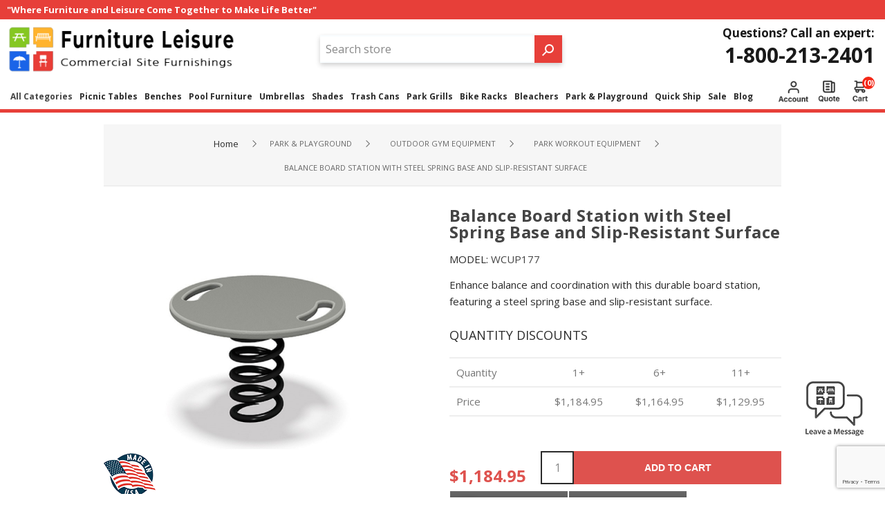

--- FILE ---
content_type: text/html; charset=utf-8
request_url: https://www.furnitureleisure.com/balance-board-station-with-steel-spring-base-and-slip-resistant-surface
body_size: 18780
content:
<!DOCTYPE html><html lang=en dir=ltr class=html-product-details-page><head><title>Balance Board Station &#x2013; Furniture Leisure</title><meta charset=UTF-8><meta name=description content="Boost fitness with our Balance Board Station—steel spring base, slip-resistant surface, and built for long-lasting outdoor use in public parks."><meta name=keywords content=""><meta name=generator content=nopCommerce><meta name=viewport content="width=device-width, initial-scale=1.0, minimum-scale=1.0, maximum-scale=2.0"><link rel=preconnect href=https://fonts.googleapis.com><link rel=preconnect href=https://fonts.gstatic.com crossorigin><meta name=google-site-verification content=84dsBPDFpoypQoHAs5957IUiYR4MD54BTq_w87CeiyM><meta property=og:type content=product><meta property=og:title content="Balance Board Station with Steel Spring Base and Slip-Resistant Surface"><meta property=og:description content="Boost fitness with our Balance Board Station—steel spring base, slip-resistant surface, and built for long-lasting outdoor use in public parks."><meta property=og:image content=https://www.furnitureleisure.com/images/thumbs/0017985_balance-board-station-with-steel-spring-base-and-slip-resistant-surface_600.jpeg><meta property=og:image:url content=https://www.furnitureleisure.com/images/thumbs/0017985_balance-board-station-with-steel-spring-base-and-slip-resistant-surface_600.jpeg><meta property=og:url content=https://www.furnitureleisure.com/balance-board-station-with-steel-spring-base-and-slip-resistant-surface><meta property=og:site_name content="Furniture Leisure"><meta property=twitter:card content=summary><meta property=twitter:site content="Furniture Leisure"><meta property=twitter:title content="Balance Board Station with Steel Spring Base and Slip-Resistant Surface"><meta property=twitter:description content="Boost fitness with our Balance Board Station—steel spring base, slip-resistant surface, and built for long-lasting outdoor use in public parks."><meta property=twitter:image content=https://www.furnitureleisure.com/images/thumbs/0017985_balance-board-station-with-steel-spring-base-and-slip-resistant-surface_600.jpeg><meta property=twitter:url content=https://www.furnitureleisure.com/balance-board-station-with-steel-spring-base-and-slip-resistant-surface><link rel=stylesheet href="/css/idnwmrcuus7swvuo3g8hqa.styles.css?v=5g_7VrrzaqgHD7MIAUWfOk_wrj0"><style>.product-details-page .full-description{display:none}.product-details-page .ui-tabs .full-description{display:block}.product-details-page .tabhead-full-description{display:none}.product-details-page .product-specs-box{display:none}.product-details-page .ui-tabs .product-specs-box{display:block}.product-details-page .ui-tabs .product-specs-box .title{display:none}.product-details-page .product-no-reviews,.product-details-page .product-review-links{display:none}</style><script type=application/ld+json>{"@context":"http://schema.org/","@type":"Product","name":"Balance Board Station with Steel Spring Base and Slip-Resistant Surface","image":"https://www.furnitureleisure.com/images/thumbs/0017985_balance-board-station-with-steel-spring-base-and-slip-resistant-surface.jpeg","description":"Challenge yourself with the Balance Board Station!This product will put your stability to the test and increase your leg and core muscles as you do. The spring that supports the platform will bend and tilt as you stand on the board. Controlling this movement and balancing yourself in the process will prove to be a challenging and rewarding exercise. The slip-resistant surface is formed with marine-grade polymer and the spring base is constructed with powder-coated steel for durability and resistance to the elements.• Improve Balance and Stability • Targets Core and Legs • Platform on Spring Design • Secure In-ground Mount • Heavy-duty Steel Construction • Rust-resistant Powder Coating • 5 Year Commercial Warranty - Made in the USA ","sku":"WCUP177","productID":"WCUP177","brand":{"@type":"Brand","name":"Superior Recreational Products"},"mpn":"UP177","offers":{"@type":"AggregateOffer","lowPrice":1129.95,"highPrice":1184.95,"offerCount":"7","priceCurrency":"USD","url":"https://www.furnitureleisure.com/balance-board-station-with-steel-spring-base-and-slip-resistant-surface","itemCondition":"https://schema.org/NewCondition","availability":"http://schema.org/InStock","seller":{"@type":"Organization","name":"Furniture Leisure","url":"https://www.furnitureleisure.com/","logo":"https://www.furnitureleisure.com/Themes/Brooklyn/Content/images/logo.png"}}}</script><script type=application/ld+json>{"@context":"http://schema.org/","@type":"BreadcrumbList","itemListElement":[{"@type":"ListItem","position":"1","item":{"@id":"https://www.furnitureleisure.com/park-and-playground-equipment","name":"Park & Playground"}},{"@type":"ListItem","position":"2","item":{"@id":"https://www.furnitureleisure.com/outdoor-gym-equipment","name":"Outdoor Gym Equipment"}},{"@type":"ListItem","position":"3","item":{"@id":"https://www.furnitureleisure.com/park-workout-equipment","name":"Park Workout Equipment"}}]}</script><link rel=canonical href=https://www.furnitureleisure.com/balance-board-station-with-steel-spring-base-and-slip-resistant-surface><body class=product-details-page-body><input name=__RequestVerificationToken type=hidden value=CfDJ8MdHBtHB6-ZPkaX6P4Y1tpw6Q7zUlaAkMgISx-rYD8fA1ROxYZ5xTMxcztqpQPWY6ldY1UGomFznbyOVHLHkRTmyZ-dibGc2cjbgF8_r-gQkWh6BZCvaRoWjVxbCO7lI2-7Po1NjYiO_EBzc93swSFg><noscript><img loading=lazy height=1 width=1 style=display:none src="https://www.facebook.com/tr?id=1180440739858530%&amp;ev=PageView&amp;noscript=1"></noscript><noscript><iframe src="https://www.googletagmanager.com/ns.html?id=GTM-TWBBG2PX" height=0 width=0 style=display:none;visibility:hidden></iframe></noscript><div class=ajax-loading-block-window style=display:none></div><div id=dialog-notifications-success title=Notification style=display:none></div><div id=dialog-notifications-error title=Error style=display:none></div><div id=dialog-notifications-warning title=Warning style=display:none></div><div id=bar-notification class=bar-notification-container data-close=Close></div><!--[if lte IE 7]><div style=clear:both;height:59px;text-align:center;position:relative><a href=http://www.microsoft.com/windows/internet-explorer/default.aspx target=_blank><img loading=lazy src=/Themes/Brooklyn/Content/img/ie_warning.jpg height=42 width=820 alt="You are using an outdated browser. For a faster, safer browsing experience, upgrade for free today."></a></div><![endif]--><div class="master-wrapper-page items-per-row-four"><div class="header header-2"><div id=headerTop class=header-top><div class=header-options-top-wrapper><div class=header-top-message-wrap><span class=header-top-message>"Where Furniture and Leisure Come Together to Make Life Better"</span></div><div class=header-options><div class=header-selectors-wrapper></div></div></div></div><div class=header-upper><div class=header-options-wrapper><div class=header-logo><a href="/" class=logo><img loading=lazy alt="Furniture Leisure" title="Furniture Leisure" src="https://www.furnitureleisure.com/images/thumbs/0048039_FL Logo2.png"></a></div><div class="search-box store-search-box"><form method=get id=small-search-box-form action=/search><input type=text class=search-box-text id=small-searchterms autocomplete=off name=q placeholder="Search store" aria-label="Search store"> <input type=hidden class=instantSearchResourceElement data-highlightfirstfoundelement=false data-minkeywordlength=3 data-defaultproductsortoption=0 data-instantsearchurl=/instantSearchFor data-searchpageurl=/search data-searchinproductdescriptions=true data-numberofvisibleproducts=4 data-noresultsresourcetext=" No data found."> <button type=submit class="button-1 search-box-button">Search</button></form></div><div class=header-options><div class=header-links-wrapper><div class=header-links><ul><li><a href="/register?returnUrl=%2Fbalance-board-station-with-steel-spring-base-and-slip-resistant-surface" class=ico-register>Register</a><li><a href="/login?returnUrl=%2Fbalance-board-station-with-steel-spring-base-and-slip-resistant-surface" class=ico-login>Log In</a></ul></div></div><div class=header-selectors-wrapper></div><div class=header-phone><span class=label>Questions? Call an expert:</span> <a class=phone href=tel:1-800-213-2401>1-800-213-2401</a></div></div></div></div><div id=headerLower class=header-lower><div class=header-actions-wrapper><div id=headerMenuParent class=header-menu-parent><div class="header-menu pictures-per-row-four"><div class=close-menu><label>Menu</label> <span>Close</span></div><ul class=mega-menu data-isrtlenabled=false data-enableclickfordropdown=false><li class=has-sublist><span class="with-subcategories labelfornextplusbutton">All Categories</span><div class="dropdown categories fullWidth boxes-5"><div class=row-wrapper><div class=row><div class=box><div class=picture><a href=/commercial-picnic-tables title="Show products in category Picnic Tables"><img loading=lazy class=lazy alt="Picture for category Picnic Tables" src="[data-uri]" data-original=https://www.furnitureleisure.com/images/thumbs/0008097_picnic-tables_109.png></a></div><div class=details><div class=title><strong><a href=/commercial-picnic-tables title="Picnic Tables"><span>Picnic Tables</span></a></strong></div></div></div><div class=box><div class=picture><a href=/commercial-outdoor-benches title="Show products in category Benches"><img loading=lazy class=lazy alt="Picture for category Benches" src="[data-uri]" data-original=https://www.furnitureleisure.com/images/thumbs/0008080_benches_109.png></a></div><div class=details><div class=title><strong><a href=/commercial-outdoor-benches title=Benches><span>Benches</span></a></strong></div></div></div><div class=box><div class=picture><a href=/commercial-pool-furniture title="Show products in category Pool Furniture"><img loading=lazy class=lazy alt="Picture for category Pool Furniture" src="[data-uri]" data-original=https://www.furnitureleisure.com/images/thumbs/0008081_pool-furniture_109.png></a></div><div class=details><div class=title><strong><a href=/commercial-pool-furniture title="Pool Furniture"><span>Pool Furniture</span></a></strong></div></div></div><div class=box><div class=picture><a href=/commercial-umbrellas title="Show products in category Umbrellas"><img loading=lazy class=lazy alt="Picture for category Umbrellas" src="[data-uri]" data-original=https://www.furnitureleisure.com/images/thumbs/0008085_umbrellas_109.png></a></div><div class=details><div class=title><strong><a href=/commercial-umbrellas title=Umbrellas><span>Umbrellas</span></a></strong></div></div></div><div class=box><div class=picture><a href=/commercial-trash-cans-and-receptacles title="Show products in category Trash Cans"><img loading=lazy class=lazy alt="Picture for category Trash Cans" src="[data-uri]" data-original=https://www.furnitureleisure.com/images/thumbs/0008083_trash-cans_109.png></a></div><div class=details><div class=title><strong><a href=/commercial-trash-cans-and-receptacles title="Trash Cans"><span>Trash Cans</span></a></strong></div></div></div></div><div class=row><div class=box><div class=picture><a href=/commercial-park-grills title="Show products in category Park Grills"><img loading=lazy class=lazy alt="Picture for category Park Grills" src="[data-uri]" data-original=https://www.furnitureleisure.com/images/thumbs/0008165_park-grills_109.png></a></div><div class=details><div class=title><strong><a href=/commercial-park-grills title="Park Grills"><span>Park Grills</span></a></strong></div></div></div><div class=box><div class=picture><a href=/commercial-bike-racks title="Show products in category Bike Racks"><img loading=lazy class=lazy alt="Picture for category Bike Racks" src="[data-uri]" data-original=https://www.furnitureleisure.com/images/thumbs/0008065_bike-racks_109.png></a></div><div class=details><div class=title><strong><a href=/commercial-bike-racks title="Bike Racks"><span>Bike Racks</span></a></strong></div></div></div><div class=box><div class=picture><a href=/commercial-aluminum-bleachers title="Show products in category Bleachers"><img loading=lazy class=lazy alt="Picture for category Bleachers" src="[data-uri]" data-original=https://www.furnitureleisure.com/images/thumbs/0008087_bleachers_109.png></a></div><div class=details><div class=title><strong><a href=/commercial-aluminum-bleachers title=Bleachers><span>Bleachers</span></a></strong></div></div></div><div class=box><div class=picture><a href=/quick-ship-outdoor-furniture title="Show products in category Quick Ship"><img loading=lazy class=lazy alt="Picture for category Quick Ship" src="[data-uri]" data-original=https://www.furnitureleisure.com/images/thumbs/0008098_quick-ship_109.png></a></div><div class=details><div class=title><strong><a href=/quick-ship-outdoor-furniture title="Quick Ship"><span>Quick Ship</span></a></strong></div></div></div><div class=box><div class=picture><a href=/commercial-restaurant-furniture title="Show products in category Restaurant Furniture"><img loading=lazy class=lazy alt="Picture for category Restaurant Furniture" src="[data-uri]" data-original=https://www.furnitureleisure.com/images/thumbs/0008092_restaurant-furniture_109.png></a></div><div class=details><div class=title><strong><a href=/commercial-restaurant-furniture title="Restaurant Furniture"><span>Restaurant Furniture</span></a></strong></div></div></div></div><div class=row><div class=box><div class=picture><a href=/commercial-shade-structures title="Show products in category Shades"><img loading=lazy class=lazy alt="Picture for category Shades" src="[data-uri]" data-original=https://www.furnitureleisure.com/images/thumbs/0008147_shades_109.png></a></div><div class=details><div class=title><strong><a href=/commercial-shade-structures title=Shades><span>Shades</span></a></strong></div></div></div><div class=box><div class=picture><a href=/commercial-outdoor-seating title="Show products in category Outdoor Seating Furniture"><img loading=lazy class=lazy alt="Picture for category Outdoor Seating Furniture" src="[data-uri]" data-original=https://www.furnitureleisure.com/images/thumbs/0051635_outdoor-seating-furniture_109.png></a></div><div class=details><div class=title><strong><a href=/commercial-outdoor-seating title="Outdoor Seating Furniture"><span>Outdoor Seating Furniture</span></a></strong></div></div></div><div class=box><div class=picture><a href=/park-and-playground-equipment title="Show products in category Park &amp; Playground"><img loading=lazy class=lazy alt="Picture for category Park &amp; Playground" src="[data-uri]" data-original=https://www.furnitureleisure.com/images/thumbs/0015383_park-playground_109.png></a></div><div class=details><div class=title><strong><a href=/park-and-playground-equipment title="Park &amp; Playground"><span>Park &amp; Playground</span></a></strong></div></div></div><div class=box><div class=picture><a href=/dog-park-equipment title="Show products in category Dog Park Equipment"><img loading=lazy class=lazy alt="Picture for category Dog Park Equipment" src="[data-uri]" data-original=https://www.furnitureleisure.com/images/thumbs/0053190_dog-park-equipment_109.png></a></div><div class=details><div class=title><strong><a href=/dog-park-equipment title="Dog Park Equipment"><span>Dog Park Equipment</span></a></strong></div></div></div><div class=box><div class=picture><a href=/ada-commercial-furniture title="Show products in category ADA Commercial Furniture"><img loading=lazy class=lazy alt="Picture for category ADA Commercial Furniture" src="[data-uri]" data-original=https://www.furnitureleisure.com/images/thumbs/0008091_ada-commercial-furniture_109.png></a></div><div class=details><div class=title><strong><a href=/ada-commercial-furniture title="ADA Commercial Furniture"><span>ADA Commercial Furniture</span></a></strong></div></div></div></div><div class=row><div class=box><div class=picture><a href=/commercial-planters title="Show products in category Commercial Planters"><img loading=lazy class=lazy alt="Picture for category Commercial Planters" src="[data-uri]" data-original=https://www.furnitureleisure.com/images/thumbs/0008090_commercial-planters_109.png></a></div><div class=details><div class=title><strong><a href=/commercial-planters title="Commercial Planters"><span>Commercial Planters</span></a></strong></div></div></div><div class=box><div class=picture><a href=/concrete-bollard title="Show products in category Concrete Bollards"><img loading=lazy class=lazy alt="Picture for category Concrete Bollards" src="[data-uri]" data-original=https://www.furnitureleisure.com/images/thumbs/0010600_concrete-bollards_109.jpeg></a></div><div class=details><div class=title><strong><a href=/concrete-bollard title="Concrete Bollards"><span>Concrete Bollards</span></a></strong></div></div></div><div class=box><div class=picture><a href=/commercial-bistro-patio-furniture title="Show products in category Bistro Patio Furniture"><img loading=lazy class=lazy alt="Picture for category Bistro Patio Furniture" src="[data-uri]" data-original=https://www.furnitureleisure.com/images/thumbs/0047232_bistro-patio-furniture_109.jpeg></a></div><div class=details><div class=title><strong><a href=/commercial-bistro-patio-furniture title="Bistro Patio Furniture"><span>Bistro Patio Furniture</span></a></strong></div></div></div><div class=box><div class=picture><a href=/rhino-outdoor-furniture title="Show products in category RHINO Outdoor Furniture"><img loading=lazy class=lazy alt="Picture for category RHINO Outdoor Furniture" src="[data-uri]" data-original=https://www.furnitureleisure.com/images/thumbs/0015382_rhino-outdoor-furniture_109.png></a></div><div class=details><div class=title><strong><a href=/rhino-outdoor-furniture title="RHINO Outdoor Furniture"><span>RHINO Outdoor Furniture</span></a></strong></div></div></div><div class=box><div class=picture><a href=/elite-commercial-outdoor-furniture title="Show products in category ELITE Outdoor Furniture"><img loading=lazy class=lazy alt="Picture for category ELITE Outdoor Furniture" src="[data-uri]" data-original=https://www.furnitureleisure.com/images/thumbs/0047803_elite-outdoor-furniture_109.png></a></div><div class=details><div class=title><strong><a href=/elite-commercial-outdoor-furniture title="ELITE Outdoor Furniture"><span>ELITE Outdoor Furniture</span></a></strong></div></div></div></div><div class=row><div class=box><div class=picture><a href=/commercial-site-furnishing-sale title="Show products in category Sale"><img loading=lazy class=lazy alt="Picture for category Sale" src="[data-uri]" data-original=https://www.furnitureleisure.com/images/thumbs/0055595_sale_109.jpeg></a></div><div class=details><div class=title><strong><a href=/commercial-site-furnishing-sale title=Sale><span>Sale</span></a></strong></div></div></div><div class=empty-box></div><div class=empty-box></div><div class=empty-box></div><div class=empty-box></div></div></div></div><li class=has-sublist><a class=with-subcategories href=/commercial-picnic-tables><span>Picnic Tables</span></a><div class="dropdown categories fullWidth boxes-5"><div class=row-wrapper><div class=row><div class=box><div class=picture><a href=/plastic-coated-metal-picnic-tables title="Show products in category Metal - Thermoplastic"><img loading=lazy class=lazy alt="Picture for category Metal - Thermoplastic" src="[data-uri]" data-original=https://www.furnitureleisure.com/images/thumbs/0008119_metal-thermoplastic_109.png></a></div><div class=details><div class=title><strong><a href=/plastic-coated-metal-picnic-tables title="Metal - Thermoplastic"><span>Metal - Thermoplastic</span></a></strong></div></div></div><div class=box><div class=picture><a href=/wooden-picnic-tables title="Show products in category Wood"><img loading=lazy class=lazy alt="Picture for category Wood" src="[data-uri]" data-original=https://www.furnitureleisure.com/images/thumbs/0008118_wood_109.png></a></div><div class=details><div class=title><strong><a href=/wooden-picnic-tables title=Wood><span>Wood</span></a></strong></div></div></div><div class=box><div class=picture><a href=/recycled-plastic-picnic-tables title="Show products in category Recycled Plastic"><img loading=lazy class=lazy alt="Picture for category Recycled Plastic" src="[data-uri]" data-original=https://www.furnitureleisure.com/images/thumbs/0008117_recycled-plastic_109.png></a></div><div class=details><div class=title><strong><a href=/recycled-plastic-picnic-tables title="Recycled Plastic"><span>Recycled Plastic</span></a></strong></div></div></div><div class=box><div class=picture><a href=/concrete-picnic-tables title="Show products in category Concrete"><img loading=lazy class=lazy alt="Picture for category Concrete" src="[data-uri]" data-original=https://www.furnitureleisure.com/images/thumbs/0008116_concrete_109.png></a></div><div class=details><div class=title><strong><a href=/concrete-picnic-tables title=Concrete><span>Concrete</span></a></strong></div></div></div><div class=box><div class=picture><a href=/aluminum-picnic-tables title="Show products in category Aluminum"><img loading=lazy class=lazy alt="Picture for category Aluminum" src="[data-uri]" data-original=https://www.furnitureleisure.com/images/thumbs/0008115_aluminum_109.png></a></div><div class=details><div class=title><strong><a href=/aluminum-picnic-tables title=Aluminum><span>Aluminum</span></a></strong></div></div></div></div><div class=row><div class=box><div class=picture><a href=/fiberglass-picnic-tables title="Show products in category Fiberglass"><img loading=lazy class=lazy alt="Picture for category Fiberglass" src="[data-uri]" data-original=https://www.furnitureleisure.com/images/thumbs/0008114_fiberglass_109.png></a></div><div class=details><div class=title><strong><a href=/fiberglass-picnic-tables title=Fiberglass><span>Fiberglass</span></a></strong></div></div></div><div class=box><div class=picture><a href=/ada-wheelchair-accessible-picnic-tables title="Show products in category Wheelchair Accessible"><img loading=lazy class=lazy alt="Picture for category Wheelchair Accessible" src="[data-uri]" data-original=https://www.furnitureleisure.com/images/thumbs/0008113_wheelchair-accessible_109.png></a></div><div class=details><div class=title><strong><a href=/ada-wheelchair-accessible-picnic-tables title="Wheelchair Accessible"><span>Wheelchair Accessible</span></a></strong></div></div></div><div class=box><div class=picture><a href=/kid-size-picnic-tables title="Show products in category Kid Size"><img loading=lazy class=lazy alt="Picture for category Kid Size" src="[data-uri]" data-original=https://www.furnitureleisure.com/images/thumbs/0008112_kid-size_109.png></a></div><div class=details><div class=title><strong><a href=/kid-size-picnic-tables title="Kid Size"><span>Kid Size</span></a></strong></div></div></div><div class=box><div class=picture><a href=/designers-choice-picnic-tables title="Show products in category Designer's Choice Picnic Tables"><img loading=lazy class=lazy alt="Picture for category Designer's Choice Picnic Tables" src="[data-uri]" data-original=https://www.furnitureleisure.com/images/thumbs/0012534_designers-choice-picnic-tables_109.png></a></div><div class=details><div class=title><strong><a href=/designers-choice-picnic-tables title="Designer's Choice Picnic Tables"><span>Designer&#x27;s Choice Picnic Tables</span></a></strong></div></div></div><div class=box><div class=picture><a href=/picnic-table-frame-kits-and-accessories title="Show products in category Frame Kits &amp; Accessories"><img loading=lazy class=lazy alt="Picture for category Frame Kits &amp; Accessories" src="[data-uri]" data-original=https://www.furnitureleisure.com/images/thumbs/0008111_frame-kits-accessories_109.png></a></div><div class=details><div class=title><strong><a href=/picnic-table-frame-kits-and-accessories title="Frame Kits &amp; Accessories"><span>Frame Kits &amp; Accessories</span></a></strong></div></div></div></div></div></div><li class=has-sublist><a class=with-subcategories href=/commercial-outdoor-benches><span>Benches</span></a><div class="dropdown categories fullWidth boxes-5"><div class=row-wrapper><div class=row><div class=box><div class=picture><a href=/plastic-coated-metal-benches title="Show products in category Metal &amp; Thermoplastic"><img loading=lazy class=lazy alt="Picture for category Metal &amp; Thermoplastic" src="[data-uri]" data-original=https://www.furnitureleisure.com/images/thumbs/0008120_metal-thermoplastic_109.png></a></div><div class=details><div class=title><strong><a href=/plastic-coated-metal-benches title="Metal &amp; Thermoplastic"><span>Metal &amp; Thermoplastic</span></a></strong></div></div></div><div class=box><div class=picture><a href=/commercial-wooden-benches title="Show products in category Wooden"><img loading=lazy class=lazy alt="Picture for category Wooden" src="[data-uri]" data-original=https://www.furnitureleisure.com/images/thumbs/0047275_wooden_109.jpeg></a></div><div class=details><div class=title><strong><a href=/commercial-wooden-benches title=Wooden><span>Wooden</span></a></strong></div></div></div><div class=box><div class=picture><a href=/recycled-plastic-benches title="Show products in category Recycled Plastic"><img loading=lazy class=lazy alt="Picture for category Recycled Plastic" src="[data-uri]" data-original=https://www.furnitureleisure.com/images/thumbs/0008128_recycled-plastic_109.png></a></div><div class=details><div class=title><strong><a href=/recycled-plastic-benches title="Recycled Plastic"><span>Recycled Plastic</span></a></strong></div></div></div><div class=box><div class=picture><a href=/concrete-benches title="Show products in category Concrete"><img loading=lazy class=lazy alt="Picture for category Concrete" src="[data-uri]" data-original=https://www.furnitureleisure.com/images/thumbs/0008123_concrete_109.png></a></div><div class=details><div class=title><strong><a href=/concrete-benches title=Concrete><span>Concrete</span></a></strong></div></div></div><div class=box><div class=picture><a href=/aluminum-benches-outdoor title="Show products in category Aluminum"><img loading=lazy class=lazy alt="Picture for category Aluminum" src="[data-uri]" data-original=https://www.furnitureleisure.com/images/thumbs/0008124_aluminum_109.png></a></div><div class=details><div class=title><strong><a href=/aluminum-benches-outdoor title=Aluminum><span>Aluminum</span></a></strong></div></div></div></div><div class=row><div class=box><div class=picture><a href=/fiberglass-benches title="Show products in category Fiberglass"><img loading=lazy class=lazy alt="Picture for category Fiberglass" src="[data-uri]" data-original=https://www.furnitureleisure.com/images/thumbs/0008129_fiberglass_109.png></a></div><div class=details><div class=title><strong><a href=/fiberglass-benches title=Fiberglass><span>Fiberglass</span></a></strong></div></div></div><div class=box><div class=picture><a href=/buddy-benches title="Show products in category Buddy Benches"><img loading=lazy class=lazy alt="Picture for category Buddy Benches" src="[data-uri]" data-original=https://www.furnitureleisure.com/images/thumbs/0008126_buddy-benches_109.png></a></div><div class=details><div class=title><strong><a href=/buddy-benches title="Buddy Benches"><span>Buddy Benches</span></a></strong></div></div></div><div class=box><div class=picture><a href=/custom-logo-and-memorial-benches title="Show products in category Custom &amp; Memorial"><img loading=lazy class=lazy alt="Picture for category Custom &amp; Memorial" src="[data-uri]" data-original=https://www.furnitureleisure.com/images/thumbs/0000429_custom-memorial_109.jpeg></a></div><div class=details><div class=title><strong><a href=/custom-logo-and-memorial-benches title="Custom &amp; Memorial"><span>Custom &amp; Memorial</span></a></strong></div></div></div><div class=box><div class=picture><a href=/childrens-outdooor-benches title="Show products in category Child Size"><img loading=lazy class=lazy alt="Picture for category Child Size" src="[data-uri]" data-original=https://www.furnitureleisure.com/images/thumbs/0008127_child-size_109.png></a></div><div class=details><div class=title><strong><a href=/childrens-outdooor-benches title="Child Size"><span>Child Size</span></a></strong></div></div></div><div class=box><div class=picture><a href=/designers-choice-commercial-benches title="Show products in category Designer's Choice"><img loading=lazy class=lazy alt="Picture for category Designer's Choice" src="[data-uri]" data-original=https://www.furnitureleisure.com/images/thumbs/0012336_designers-choice_109.png></a></div><div class=details><div class=title><strong><a href=/designers-choice-commercial-benches title="Designer's Choice"><span>Designer&#x27;s Choice</span></a></strong></div></div></div></div><div class=row><div class=box><div class=picture><a href=/park-benches title="Show products in category Park Benches"><img loading=lazy class=lazy alt="Picture for category Park Benches" src="[data-uri]" data-original=https://www.furnitureleisure.com/images/thumbs/0047104_park-benches_109.jpeg></a></div><div class=details><div class=title><strong><a href=/park-benches title="Park Benches"><span>Park Benches</span></a></strong></div></div></div><div class=empty-box></div><div class=empty-box></div><div class=empty-box></div><div class=empty-box></div></div></div></div><li class=has-sublist><a class=with-subcategories href=/commercial-pool-furniture><span>Pool Furniture</span></a><div class="dropdown categories fullWidth boxes-5"><div class=row-wrapper><div class=row><div class=box><div class=picture><a href=/commercial-chaise-lounges title="Show products in category Chaise Lounges"><img loading=lazy class=lazy alt="Picture for category Chaise Lounges" src="[data-uri]" data-original=https://www.furnitureleisure.com/images/thumbs/0008233_chaise-lounges_109.png></a></div><div class=details><div class=title><strong><a href=/commercial-chaise-lounges title="Chaise Lounges"><span>Chaise Lounges</span></a></strong></div></div></div><div class=box><div class=picture><a href=/poolside-chairs title="Show products in category Poolside Chairs"><img loading=lazy class=lazy alt="Picture for category Poolside Chairs" src="[data-uri]" data-original=https://www.furnitureleisure.com/images/thumbs/0008234_poolside-chairs_109.png></a></div><div class=details><div class=title><strong><a href=/poolside-chairs title="Poolside Chairs"><span>Poolside Chairs</span></a></strong></div></div></div><div class=box><div class=picture><a href=/poolside-and-patio-tables title="Show products in category Poolside Tables"><img loading=lazy class=lazy alt="Picture for category Poolside Tables" src="[data-uri]" data-original=https://www.furnitureleisure.com/images/thumbs/0008235_poolside-tables_109.png></a></div><div class=details><div class=title><strong><a href=/poolside-and-patio-tables title="Poolside Tables"><span>Poolside Tables</span></a></strong></div></div></div><div class=box><div class=picture><a href=/in-pool-furniture title="Show products in category In-Pool Furniture"><img loading=lazy class=lazy alt="Picture for category In-Pool Furniture" src="[data-uri]" data-original=https://www.furnitureleisure.com/images/thumbs/0019909_in-pool-furniture_109.jpeg></a></div><div class=details><div class=title><strong><a href=/in-pool-furniture title="In-Pool Furniture"><span>In-Pool Furniture</span></a></strong></div></div></div><div class=box><div class=picture><a href=/poolside-bar-counter-height-chairs title="Show products in category Bar &amp; Counter Height Chairs"><img loading=lazy class=lazy alt="Picture for category Bar &amp; Counter Height Chairs" src="[data-uri]" data-original=https://www.furnitureleisure.com/images/thumbs/0038856_bar-counter-height-chairs_109.jpeg></a></div><div class=details><div class=title><strong><a href=/poolside-bar-counter-height-chairs title="Bar &amp; Counter Height Chairs"><span>Bar &amp; Counter Height Chairs</span></a></strong></div></div></div></div><div class=row><div class=box><div class=picture><a href=/patio-ottomans title="Show products in category Ottomans"><img loading=lazy class=lazy alt="Picture for category Ottomans" src="[data-uri]" data-original=https://www.furnitureleisure.com/images/thumbs/0051290_ottomans_109.png></a></div><div class=details><div class=title><strong><a href=/patio-ottomans title=Ottomans><span>Ottomans</span></a></strong></div></div></div><div class=box><div class=picture><a href=/outdoor-patio-furniture title="Show products in category Outdoor Patio Furniture"><img loading=lazy class=lazy alt="Picture for category Outdoor Patio Furniture" src="[data-uri]" data-original=https://www.furnitureleisure.com/images/thumbs/0020263_outdoor-patio-furniture_109.png></a></div><div class=details><div class=title><strong><a href=/outdoor-patio-furniture title="Outdoor Patio Furniture"><span>Outdoor Patio Furniture</span></a></strong></div></div></div><div class=box><div class=picture><a href=/shop-by-material title="Show products in category Shop By Material"><img loading=lazy class=lazy alt="Picture for category Shop By Material" src="[data-uri]" data-original=https://www.furnitureleisure.com/images/thumbs/0008237_shop-by-material_109.png></a></div><div class=details><div class=title><strong><a href=/shop-by-material title="Shop By Material"><span>Shop By Material</span></a></strong></div></div></div><div class=box><div class=picture><a href=/our-brands title="Show products in category Our Brands"><img loading=lazy class=lazy alt="Picture for category Our Brands" src="[data-uri]" data-original=https://www.furnitureleisure.com/images/thumbs/0008238_our-brands_109.png></a></div><div class=details><div class=title><strong><a href=/our-brands title="Our Brands"><span>Our Brands</span></a></strong></div></div></div><div class=box><div class=picture><a href=/pool-furniture-collections title="Show products in category Pool Furniture Collections"><img loading=lazy class=lazy alt="Picture for category Pool Furniture Collections" src="[data-uri]" data-original=https://www.furnitureleisure.com/images/thumbs/0008239_pool-furniture-collections_109.png></a></div><div class=details><div class=title><strong><a href=/pool-furniture-collections title="Pool Furniture Collections"><span>Pool Furniture Collections</span></a></strong></div></div></div></div><div class=row><div class=box><div class=picture><a href=/pool-accessories title="Show products in category Pool Accessories"><img loading=lazy class=lazy alt="Picture for category Pool Accessories" src="[data-uri]" data-original=https://www.furnitureleisure.com/images/thumbs/0010901_pool-accessories_109.jpeg></a></div><div class=details><div class=title><strong><a href=/pool-accessories title="Pool Accessories"><span>Pool Accessories</span></a></strong></div></div></div><div class=box><div class=picture><a href=/luxury-pool-furniture-collection title="Show products in category Luxury Pool Furniture"><img loading=lazy class=lazy alt="Picture for category Luxury Pool Furniture" src="[data-uri]" data-original=https://www.furnitureleisure.com/images/thumbs/0049095_luxury-pool-furniture_109.jpeg></a></div><div class=details><div class=title><strong><a href=/luxury-pool-furniture-collection title="Luxury Pool Furniture"><span>Luxury Pool Furniture</span></a></strong></div></div></div><div class=empty-box></div><div class=empty-box></div><div class=empty-box></div></div></div></div><li class=has-sublist><a class=with-subcategories href=/commercial-umbrellas><span>Umbrellas</span></a><div class="dropdown categories fullWidth boxes-5"><div class=row-wrapper><div class=row><div class=box><div class=picture><a href=/commercial-market-umbrellas title="Show products in category Market"><img loading=lazy class=lazy alt="Picture for category Market" src="[data-uri]" data-original=https://www.furnitureleisure.com/images/thumbs/0008144_market_109.png></a></div><div class=details><div class=title><strong><a href=/commercial-market-umbrellas title=Market><span>Market</span></a></strong></div></div></div><div class=box><div class=picture><a href=/garden-umbrellas-and-patio-umbrellas title="Show products in category Patio"><img loading=lazy class=lazy alt="Picture for category Patio" src="[data-uri]" data-original=https://www.furnitureleisure.com/images/thumbs/0008145_patio_109.png></a></div><div class=details><div class=title><strong><a href=/garden-umbrellas-and-patio-umbrellas title=Patio><span>Patio</span></a></strong></div></div></div><div class=box><div class=picture><a href=/cantilever-umbrellas title="Show products in category Cantilever"><img loading=lazy class=lazy alt="Picture for category Cantilever" src="[data-uri]" data-original=https://www.furnitureleisure.com/images/thumbs/0008146_cantilever_109.png></a></div><div class=details><div class=title><strong><a href=/cantilever-umbrellas title=Cantilever><span>Cantilever</span></a></strong></div></div></div><div class=box><div class=picture><a href=/cabanas-outdoor-structures title="Show products in category Cabana"><img loading=lazy class=lazy alt="Picture for category Cabana" src="[data-uri]" data-original=https://www.furnitureleisure.com/images/thumbs/0008638_cabana_109.jpeg></a></div><div class=details><div class=title><strong><a href=/cabanas-outdoor-structures title=Cabana><span>Cabana</span></a></strong></div></div></div><div class=box><div class=picture><a href=/beach-umbrellas title="Show products in category Beach Umbrellas"><img loading=lazy class=lazy alt="Picture for category Beach Umbrellas" src="[data-uri]" data-original=https://www.furnitureleisure.com/images/thumbs/0055620_beach-umbrellas_109.png></a></div><div class=details><div class=title><strong><a href=/beach-umbrellas title="Beach Umbrellas"><span>Beach Umbrellas</span></a></strong></div></div></div></div><div class=row><div class=box><div class=picture><a href=/fiberglass-top-umbrellas title="Show products in category Fiberglass Top"><img loading=lazy class=lazy alt="Picture for category Fiberglass Top" src="[data-uri]" data-original=https://www.furnitureleisure.com/images/thumbs/0008148_fiberglass-top_109.png></a></div><div class=details><div class=title><strong><a href=/fiberglass-top-umbrellas title="Fiberglass Top"><span>Fiberglass Top</span></a></strong></div></div></div><div class=box><div class=picture><a href=/umbrella-bases title="Show products in category Bases"><img loading=lazy class=lazy alt="Picture for category Bases" src="[data-uri]" data-original=https://www.furnitureleisure.com/images/thumbs/0008149_bases_109.png></a></div><div class=details><div class=title><strong><a href=/umbrella-bases title=Bases><span>Bases</span></a></strong></div></div></div><div class=empty-box></div><div class=empty-box></div><div class=empty-box></div></div></div></div><li class=has-sublist><a class=with-subcategories href=/commercial-shade-structures><span>Shades</span></a><div class="dropdown categories fullWidth boxes-5"><div class=row-wrapper><div class=row><div class=box><div class=picture><a href=/permanent-outdoor-shade-structures title="Show products in category Hip Ends"><img loading=lazy class=lazy alt="Picture for category Hip Ends" src="[data-uri]" data-original=https://www.furnitureleisure.com/images/thumbs/0006678_hip-ends_109.jpeg></a></div><div class=details><div class=title><strong><a href=/permanent-outdoor-shade-structures title="Hip Ends"><span>Hip Ends</span></a></strong></div></div></div><div class=box><div class=picture><a href=/shade-umbrellas title="Show products in category Umbrellas"><img loading=lazy class=lazy alt="Picture for category Umbrellas" src="[data-uri]" data-original=https://www.furnitureleisure.com/images/thumbs/0006673_umbrellas_109.jpeg></a></div><div class=details><div class=title><strong><a href=/shade-umbrellas title=Umbrellas><span>Umbrellas</span></a></strong></div></div></div><div class=box><div class=picture><a href=/cantilever-shade-structures title="Show products in category Cantilevers"><img loading=lazy class=lazy alt="Picture for category Cantilevers" src="[data-uri]" data-original=https://www.furnitureleisure.com/images/thumbs/0006679_cantilevers_109.jpeg></a></div><div class=details><div class=title><strong><a href=/cantilever-shade-structures title=Cantilevers><span>Cantilevers</span></a></strong></div></div></div><div class=box><div class=picture><a href=/sail-shades title="Show products in category Sails"><img loading=lazy class=lazy alt="Picture for category Sails" src="[data-uri]" data-original=https://www.furnitureleisure.com/images/thumbs/0006676_sails_109.jpeg></a></div><div class=details><div class=title><strong><a href=/sail-shades title=Sails><span>Sails</span></a></strong></div></div></div><div class=box><div class=picture><a href=/metal-shade-structures title="Show products in category Metal Tops"><img loading=lazy class=lazy alt="Picture for category Metal Tops" src="[data-uri]" data-original=https://www.furnitureleisure.com/images/thumbs/0055539_metal-tops_109.png></a></div><div class=details><div class=title><strong><a href=/metal-shade-structures title="Metal Tops"><span>Metal Tops</span></a></strong></div></div></div></div><div class=row><div class=box><div class=picture><a href=/gazebos title="Show products in category Gazebos"><img loading=lazy class=lazy alt="Picture for category Gazebos" src="[data-uri]" data-original=https://www.furnitureleisure.com/images/thumbs/0055544_gazebos_109.png></a></div><div class=details><div class=title><strong><a href=/gazebos title=Gazebos><span>Gazebos</span></a></strong></div></div></div><div class=box><div class=picture><a href=/playground-sun-shade title="Show products in category Playground Modulars"><img loading=lazy class=lazy alt="Picture for category Playground Modulars" src="[data-uri]" data-original=https://www.furnitureleisure.com/images/thumbs/0055540_playground-modulars_109.png></a></div><div class=details><div class=title><strong><a href=/playground-sun-shade title="Playground Modulars"><span>Playground Modulars</span></a></strong></div></div></div><div class=empty-box></div><div class=empty-box></div><div class=empty-box></div></div></div></div><li class=has-sublist><a class=with-subcategories href=/commercial-trash-cans-and-receptacles><span>Trash Cans</span></a><div class="dropdown categories fullWidth boxes-5"><div class=row-wrapper><div class=row><div class=box><div class=picture><a href=/steel-trash-cans title="Show products in category Steel"><img loading=lazy class=lazy alt="Picture for category Steel" src="[data-uri]" data-original=https://www.furnitureleisure.com/images/thumbs/0008151_steel_109.png></a></div><div class=details><div class=title><strong><a href=/steel-trash-cans title=Steel><span>Steel</span></a></strong></div></div></div><div class=box><div class=picture><a href=/plastic-trash-cans title="Show products in category Plastic"><img loading=lazy class=lazy alt="Picture for category Plastic" src="[data-uri]" data-original=https://www.furnitureleisure.com/images/thumbs/0048063_plastic_109.jpeg></a></div><div class=details><div class=title><strong><a href=/plastic-trash-cans title=Plastic><span>Plastic</span></a></strong></div></div></div><div class=box><div class=picture><a href=/wooden-trash-cans title="Show products in category Wooden"><img loading=lazy class=lazy alt="Picture for category Wooden" src="[data-uri]" data-original=https://www.furnitureleisure.com/images/thumbs/0008153_wooden_109.png></a></div><div class=details><div class=title><strong><a href=/wooden-trash-cans title=Wooden><span>Wooden</span></a></strong></div></div></div><div class=box><div class=picture><a href=/recycled-plastic-trash-receptacles title="Show products in category Recycled Plastic"><img loading=lazy class=lazy alt="Picture for category Recycled Plastic" src="[data-uri]" data-original=https://www.furnitureleisure.com/images/thumbs/0048060_recycled-plastic_109.jpeg></a></div><div class=details><div class=title><strong><a href=/recycled-plastic-trash-receptacles title="Recycled Plastic"><span>Recycled Plastic</span></a></strong></div></div></div><div class=box><div class=picture><a href=/concrete-trash-cans title="Show products in category Concrete"><img loading=lazy class=lazy alt="Picture for category Concrete" src="[data-uri]" data-original=https://www.furnitureleisure.com/images/thumbs/0008162_concrete_109.png></a></div><div class=details><div class=title><strong><a href=/concrete-trash-cans title=Concrete><span>Concrete</span></a></strong></div></div></div></div><div class=row><div class=box><div class=picture><a href=/custom-logo-trash-receptacles title="Show products in category Custom Logo"><img loading=lazy class=lazy alt="Picture for category Custom Logo" src="[data-uri]" data-original=https://www.furnitureleisure.com/images/thumbs/0008157_custom-logo_109.png></a></div><div class=details><div class=title><strong><a href=/custom-logo-trash-receptacles title="Custom Logo"><span>Custom Logo</span></a></strong></div></div></div><div class=box><div class=picture><a href=/cigarette-receptacle title="Show products in category Cigarette Receptacles"><img loading=lazy class=lazy alt="Picture for category Cigarette Receptacles" src="[data-uri]" data-original=https://www.furnitureleisure.com/images/thumbs/0008158_cigarette-receptacles_109.png></a></div><div class=details><div class=title><strong><a href=/cigarette-receptacle title="Cigarette Receptacles"><span>Cigarette Receptacles</span></a></strong></div></div></div><div class=box><div class=picture><a href=/recycling-receptacles title="Show products in category Recycling Receptacles"><img loading=lazy class=lazy alt="Picture for category Recycling Receptacles" src="[data-uri]" data-original=https://www.furnitureleisure.com/images/thumbs/0038871_recycling-receptacles_109.jpeg></a></div><div class=details><div class=title><strong><a href=/recycling-receptacles title="Recycling Receptacles"><span>Recycling Receptacles</span></a></strong></div></div></div><div class=box><div class=picture><a href=/trash-can-accessories title="Show products in category Accessories &amp; Liners"><img loading=lazy class=lazy alt="Picture for category Accessories &amp; Liners" src="[data-uri]" data-original=https://www.furnitureleisure.com/images/thumbs/0048064_accessories-liners_109.jpeg></a></div><div class=details><div class=title><strong><a href=/trash-can-accessories title="Accessories &amp; Liners"><span>Accessories &amp; Liners</span></a></strong></div></div></div><div class=box><div class=picture><a href=/pet-waste-stations title="Show products in category Pet Waste Stations"><img loading=lazy class=lazy alt="Picture for category Pet Waste Stations" src="[data-uri]" data-original=https://www.furnitureleisure.com/images/thumbs/0048062_pet-waste-stations_109.jpeg></a></div><div class=details><div class=title><strong><a href=/pet-waste-stations title="Pet Waste Stations"><span>Pet Waste Stations</span></a></strong></div></div></div></div><div class=row><div class=box><div class=picture><a href=/gas-station-service-receptacles title="Show products in category Gas Station"><img loading=lazy class=lazy alt="Picture for category Gas Station" src="[data-uri]" data-original=https://www.furnitureleisure.com/images/thumbs/0048061_gas-station_109.jpeg></a></div><div class=details><div class=title><strong><a href=/gas-station-service-receptacles title="Gas Station"><span>Gas Station</span></a></strong></div></div></div><div class=box><div class=picture><a href=/commercial-indoor-trash-cans title="Show products in category Indoor"><img loading=lazy class=lazy alt="Picture for category Indoor" src="[data-uri]" data-original=https://www.furnitureleisure.com/images/thumbs/0054002_indoor_109.png></a></div><div class=details><div class=title><strong><a href=/commercial-indoor-trash-cans title=Indoor><span>Indoor</span></a></strong></div></div></div><div class=box><div class=picture><a href=/sanitation-stations title="Show products in category Sanitation Stations"><img loading=lazy class=lazy alt="Picture for category Sanitation Stations" src="[data-uri]" data-original=https://www.furnitureleisure.com/images/thumbs/0016856_sanitation-stations_109.jpeg></a></div><div class=details><div class=title><strong><a href=/sanitation-stations title="Sanitation Stations"><span>Sanitation Stations</span></a></strong></div></div></div><div class=empty-box></div><div class=empty-box></div></div></div></div><li class=has-sublist><a class=with-subcategories href=/commercial-park-grills><span>Park Grills</span></a><div class="dropdown categories fullWidth boxes-5"><div class=row-wrapper><div class=row><div class=box><div class=picture><a href=/pedestal-park-grills title="Show products in category Pedestal Park Grills"><img loading=lazy class=lazy alt="Picture for category Pedestal Park Grills" src="[data-uri]" data-original=https://www.furnitureleisure.com/images/thumbs/0008176_pedestal-park-grills_109.png></a></div><div class=details><div class=title><strong><a href=/pedestal-park-grills title="Pedestal Park Grills"><span>Pedestal Park Grills</span></a></strong></div></div></div><div class=box><div class=picture><a href=/large-park-grills title="Show products in category Large Park Grills"><img loading=lazy class=lazy alt="Picture for category Large Park Grills" src="[data-uri]" data-original=https://www.furnitureleisure.com/images/thumbs/0008175_large-park-grills_109.png></a></div><div class=details><div class=title><strong><a href=/large-park-grills title="Large Park Grills"><span>Large Park Grills</span></a></strong></div></div></div><div class=box><div class=picture><a href=/covered-park-grills title="Show products in category Covered Park Grills"><img loading=lazy class=lazy alt="Picture for category Covered Park Grills" src="[data-uri]" data-original=https://www.furnitureleisure.com/images/thumbs/0008174_covered-park-grills_109.png></a></div><div class=details><div class=title><strong><a href=/covered-park-grills title="Covered Park Grills"><span>Covered Park Grills</span></a></strong></div></div></div><div class=box><div class=picture><a href=/fire-rings title="Show products in category Fire Rings"><img loading=lazy class=lazy alt="Picture for category Fire Rings" src="[data-uri]" data-original=https://www.furnitureleisure.com/images/thumbs/0008178_fire-rings_109.png></a></div><div class=details><div class=title><strong><a href=/fire-rings title="Fire Rings"><span>Fire Rings</span></a></strong></div></div></div><div class=box><div class=picture><a href=/grill-accessories title="Show products in category Grill Accessories"><img loading=lazy class=lazy alt="Picture for category Grill Accessories" src="[data-uri]" data-original=https://www.furnitureleisure.com/images/thumbs/0008171_grill-accessories_109.png></a></div><div class=details><div class=title><strong><a href=/grill-accessories title="Grill Accessories"><span>Grill Accessories</span></a></strong></div></div></div></div></div></div><li class=has-sublist><a class=with-subcategories href=/commercial-bike-racks><span>Bike Racks</span></a><div class="dropdown categories fullWidth boxes-5"><div class=row-wrapper><div class=row><div class=box><div class=picture><a href=/loop-style-bike-racks title="Show products in category Loop Bike Racks"><img loading=lazy class=lazy alt="Picture for category Loop Bike Racks" src="[data-uri]" data-original=https://www.furnitureleisure.com/images/thumbs/0008180_loop-bike-racks_109.png></a></div><div class=details><div class=title><strong><a href=/loop-style-bike-racks title="Loop Bike Racks"><span>Loop Bike Racks</span></a></strong></div></div></div><div class=box><div class=picture><a href=/grid-bike-racks title="Show products in category Grid Bike Rack"><img loading=lazy class=lazy alt="Picture for category Grid Bike Rack" src="[data-uri]" data-original=https://www.furnitureleisure.com/images/thumbs/0008181_grid-bike-rack_109.png></a></div><div class=details><div class=title><strong><a href=/grid-bike-racks title="Grid Bike Rack"><span>Grid Bike Rack</span></a></strong></div></div></div><div class=box><div class=picture><a href=/circle-style-bike-racks title="Show products in category Circle Bike Racks"><img loading=lazy class=lazy alt="Picture for category Circle Bike Racks" src="[data-uri]" data-original=https://www.furnitureleisure.com/images/thumbs/0008182_circle-bike-racks_109.png></a></div><div class=details><div class=title><strong><a href=/circle-style-bike-racks title="Circle Bike Racks"><span>Circle Bike Racks</span></a></strong></div></div></div><div class=box><div class=picture><a href=/low-profile-bike-racks title="Show products in category Low Profile Bike Racks"><img loading=lazy class=lazy alt="Picture for category Low Profile Bike Racks" src="[data-uri]" data-original=https://www.furnitureleisure.com/images/thumbs/0008183_low-profile-bike-racks_109.png></a></div><div class=details><div class=title><strong><a href=/low-profile-bike-racks title="Low Profile Bike Racks"><span>Low Profile Bike Racks</span></a></strong></div></div></div><div class=box><div class=picture><a href=/custom-bike-racks title="Show products in category Custom Bike Racks"><img loading=lazy class=lazy alt="Picture for category Custom Bike Racks" src="[data-uri]" data-original=https://www.furnitureleisure.com/images/thumbs/0008184_custom-bike-racks_109.png></a></div><div class=details><div class=title><strong><a href=/custom-bike-racks title="Custom Bike Racks"><span>Custom Bike Racks</span></a></strong></div></div></div></div></div></div><li class=has-sublist><a class=with-subcategories href=/commercial-aluminum-bleachers><span>Bleachers</span></a><div class="dropdown categories fullWidth boxes-5"><div class=row-wrapper><div class=row><div class=box><div class=picture><a href=/school-bleachers title="Show products in category 2 to 5 Rows"><img loading=lazy class=lazy alt="Picture for category 2 to 5 Rows" src="[data-uri]" data-original=https://www.furnitureleisure.com/images/thumbs/0053012_2-to-5-rows_109.png></a></div><div class=details><div class=title><strong><a href=/school-bleachers title="2 to 5 Rows"><span>2 to 5 Rows</span></a></strong></div></div></div><div class=box><div class=picture><a href=/stadium-edition-bleachers title="Show products in category Stadium Edition"><img loading=lazy class=lazy alt="Picture for category Stadium Edition" src="[data-uri]" data-original=https://www.furnitureleisure.com/images/thumbs/0008190_stadium-edition_109.png></a></div><div class=details><div class=title><strong><a href=/stadium-edition-bleachers title="Stadium Edition"><span>Stadium Edition</span></a></strong></div></div></div><div class=box><div class=picture><a href=/portable-bleacher title="Show products in category Portable and Towable"><img loading=lazy class=lazy alt="Picture for category Portable and Towable" src="[data-uri]" data-original=https://www.furnitureleisure.com/images/thumbs/0053013_portable-and-towable_109.png></a></div><div class=details><div class=title><strong><a href=/portable-bleacher title="Portable and Towable"><span>Portable and Towable</span></a></strong></div></div></div><div class=empty-box></div><div class=empty-box></div></div></div></div><li class=has-sublist><a class=with-subcategories href=/park-and-playground-equipment><span>Park &amp; Playground</span></a><div class="dropdown categories fullWidth boxes-5"><div class=row-wrapper><div class=row><div class=box><div class=picture><a href=/playground-equipment title="Show products in category Playground Equipment"><img loading=lazy class=lazy alt="Picture for category Playground Equipment" src="[data-uri]" data-original=https://www.furnitureleisure.com/images/thumbs/0053188_playground-equipment_109.png></a></div><div class=details><div class=title><strong><a href=/playground-equipment title="Playground Equipment"><span>Playground Equipment</span></a></strong></div></div></div><div class=box><div class=picture><a href=/outdoor-gym-equipment title="Show products in category Fitness Equipment"><img loading=lazy class=lazy alt="Picture for category Fitness Equipment" src="[data-uri]" data-original=https://www.furnitureleisure.com/images/thumbs/0053191_fitness-equipment_109.png></a></div><div class=details><div class=title><strong><a href=/outdoor-gym-equipment title="Fitness Equipment"><span>Fitness Equipment</span></a></strong></div></div></div><div class=box><div class=picture><a href=/park-signs title="Show products in category Park Signs"><img loading=lazy class=lazy alt="Picture for category Park Signs" src="[data-uri]" data-original=https://www.furnitureleisure.com/images/thumbs/0053192_park-signs_109.png></a></div><div class=details><div class=title><strong><a href=/park-signs title="Park Signs"><span>Park Signs</span></a></strong></div></div></div><div class=box><div class=picture><a href=/park-bollards title="Show products in category Bollards"><img loading=lazy class=lazy alt="Picture for category Bollards" src="[data-uri]" data-original=https://www.furnitureleisure.com/images/thumbs/0055611_bollards_109.png></a></div><div class=details><div class=title><strong><a href=/park-bollards title=Bollards><span>Bollards</span></a></strong></div></div></div><div class=box><div class=picture><a href=/park-drinking-fountains title="Show products in category Drinking Fountain"><img loading=lazy class=lazy alt="Picture for category Drinking Fountain" src="[data-uri]" data-original=https://www.furnitureleisure.com/images/thumbs/0053194_drinking-fountain_109.png></a></div><div class=details><div class=title><strong><a href=/park-drinking-fountains title="Drinking Fountain"><span>Drinking Fountain</span></a></strong></div></div></div></div><div class=row><div class=box><div class=picture><a href=/outdoor-classroom-furniture title="Show products in category Outdoor Classroom Furniture"><img loading=lazy class=lazy alt="Picture for category Outdoor Classroom Furniture" src="[data-uri]" data-original=https://www.furnitureleisure.com/images/thumbs/0053195_outdoor-classroom-furniture_109.png></a></div><div class=details><div class=title><strong><a href=/outdoor-classroom-furniture title="Outdoor Classroom Furniture"><span>Outdoor Classroom Furniture</span></a></strong></div></div></div><div class=empty-box></div><div class=empty-box></div><div class=empty-box></div><div class=empty-box></div></div></div></div><li class=has-sublist><a class=with-subcategories href=/quick-ship-outdoor-furniture><span>Quick Ship</span></a><div class="dropdown categories fullWidth boxes-5"><div class=row-wrapper><div class=row><div class=box><div class=picture><a href=/quick-ship-picnic-tables title="Show products in category Picnic Tables"><img loading=lazy class=lazy alt="Picture for category Picnic Tables" src="[data-uri]" data-original=https://www.furnitureleisure.com/images/thumbs/0053204_picnic-tables_109.png></a></div><div class=details><div class=title><strong><a href=/quick-ship-picnic-tables title="Picnic Tables"><span>Picnic Tables</span></a></strong></div></div></div><div class=box><div class=picture><a href=/quick-ship-benches title="Show products in category Benches"><img loading=lazy class=lazy alt="Picture for category Benches" src="[data-uri]" data-original=https://www.furnitureleisure.com/images/thumbs/0053205_benches_109.png></a></div><div class=details><div class=title><strong><a href=/quick-ship-benches title=Benches><span>Benches</span></a></strong></div></div></div><div class=box><div class=picture><a href=/quick-ship-trash-cans title="Show products in category Trash Cans"><img loading=lazy class=lazy alt="Picture for category Trash Cans" src="[data-uri]" data-original=https://www.furnitureleisure.com/images/thumbs/0053206_trash-cans_109.png></a></div><div class=details><div class=title><strong><a href=/quick-ship-trash-cans title="Trash Cans"><span>Trash Cans</span></a></strong></div></div></div><div class=box><div class=picture><a href=/quick-ship-pool-furniture title="Show products in category Pool Furniture"><img loading=lazy class=lazy alt="Picture for category Pool Furniture" src="[data-uri]" data-original=https://www.furnitureleisure.com/images/thumbs/0053208_pool-furniture_109.png></a></div><div class=details><div class=title><strong><a href=/quick-ship-pool-furniture title="Pool Furniture"><span>Pool Furniture</span></a></strong></div></div></div><div class=box><div class=picture><a href=/quick-ship-umbrellas title="Show products in category Umbrellas"><img loading=lazy class=lazy alt="Picture for category Umbrellas" src="[data-uri]" data-original=https://www.furnitureleisure.com/images/thumbs/0053203_umbrellas_109.png></a></div><div class=details><div class=title><strong><a href=/quick-ship-umbrellas title=Umbrellas><span>Umbrellas</span></a></strong></div></div></div></div><div class=row><div class=box><div class=picture><a href=/quick-ship-grills title="Show products in category Grills"><img loading=lazy class=lazy alt="Picture for category Grills" src="[data-uri]" data-original=https://www.furnitureleisure.com/images/thumbs/0053202_grills_109.png></a></div><div class=details><div class=title><strong><a href=/quick-ship-grills title=Grills><span>Grills</span></a></strong></div></div></div><div class=box><div class=picture><a href=/quick-ship-commercial-playground-equipment title="Show products in category Playground Equipment"><img loading=lazy class=lazy alt="Picture for category Playground Equipment" src="[data-uri]" data-original=https://www.furnitureleisure.com/images/thumbs/0053201_playground-equipment_109.png></a></div><div class=details><div class=title><strong><a href=/quick-ship-commercial-playground-equipment title="Playground Equipment"><span>Playground Equipment</span></a></strong></div></div></div><div class=empty-box></div><div class=empty-box></div><div class=empty-box></div></div></div></div><li class=has-sublist><a class=with-subcategories href=/commercial-site-furnishing-sale><span>Sale</span></a><div class="dropdown categories fullWidth boxes-5"><div class=row-wrapper><div class=row><div class=box><div class=picture><a href=/clearance title="Show products in category Clearance"><img loading=lazy class=lazy alt="Picture for category Clearance" src="[data-uri]" data-original=https://www.furnitureleisure.com/images/thumbs/0053197_clearance_190.png></a></div><div class=details><div class=title><strong><a href=/clearance title=Clearance><span>Clearance</span></a></strong></div></div></div><div class=box><div class=picture><a href=/thermoplastic-furniture-sale title="Show products in category Thermoplastic Furniture"><img loading=lazy class=lazy alt="Picture for category Thermoplastic Furniture" src="[data-uri]" data-original=https://www.furnitureleisure.com/images/thumbs/0053200_thermoplastic-furniture_190.png></a></div><div class=details><div class=title><strong><a href=/thermoplastic-furniture-sale title="Thermoplastic Furniture"><span>Thermoplastic Furniture</span></a></strong></div></div></div><div class=empty-box></div><div class=empty-box></div><div class=empty-box></div></div></div></div><li><a href=/blog title=Blog><span>Blog</span></a></ul><div class=menu-title><span>Menu</span></div><ul class=mega-menu-responsive><li class=has-sublist><span class="with-subcategories single-item-categories labelfornextplusbutton">All Categories</span><div class=plus-button></div><div class=sublist-wrap><ul class=sublist><li class=back-button><span>Back</span><li><a class=lastLevelCategory href=/commercial-picnic-tables title="Picnic Tables"><span>Picnic Tables</span></a><li><a class=lastLevelCategory href=/commercial-outdoor-benches title=Benches><span>Benches</span></a><li><a class=lastLevelCategory href=/commercial-pool-furniture title="Pool Furniture"><span>Pool Furniture</span></a><li><a class=lastLevelCategory href=/commercial-umbrellas title=Umbrellas><span>Umbrellas</span></a><li><a class=lastLevelCategory href=/commercial-trash-cans-and-receptacles title="Trash Cans"><span>Trash Cans</span></a><li><a class=lastLevelCategory href=/commercial-park-grills title="Park Grills"><span>Park Grills</span></a><li><a class=lastLevelCategory href=/commercial-bike-racks title="Bike Racks"><span>Bike Racks</span></a><li><a class=lastLevelCategory href=/commercial-aluminum-bleachers title=Bleachers><span>Bleachers</span></a><li><a class=lastLevelCategory href=/quick-ship-outdoor-furniture title="Quick Ship"><span>Quick Ship</span></a><li><a class=lastLevelCategory href=/commercial-restaurant-furniture title="Restaurant Furniture"><span>Restaurant Furniture</span></a><li><a class=lastLevelCategory href=/commercial-shade-structures title=Shades><span>Shades</span></a><li><a class=lastLevelCategory href=/commercial-outdoor-seating title="Outdoor Seating Furniture"><span>Outdoor Seating Furniture</span></a><li><a class=lastLevelCategory href=/park-and-playground-equipment title="Park &amp; Playground"><span>Park &amp; Playground</span></a><li><a class=lastLevelCategory href=/dog-park-equipment title="Dog Park Equipment"><span>Dog Park Equipment</span></a><li><a class=lastLevelCategory href=/ada-commercial-furniture title="ADA Commercial Furniture"><span>ADA Commercial Furniture</span></a><li><a class=lastLevelCategory href=/commercial-planters title="Commercial Planters"><span>Commercial Planters</span></a><li><a class=lastLevelCategory href=/concrete-bollard title="Concrete Bollards"><span>Concrete Bollards</span></a><li><a class=lastLevelCategory href=/commercial-bistro-patio-furniture title="Bistro Patio Furniture"><span>Bistro Patio Furniture</span></a><li><a class=lastLevelCategory href=/rhino-outdoor-furniture title="RHINO Outdoor Furniture"><span>RHINO Outdoor Furniture</span></a><li><a class=lastLevelCategory href=/elite-commercial-outdoor-furniture title="ELITE Outdoor Furniture"><span>ELITE Outdoor Furniture</span></a><li><a class=lastLevelCategory href=/commercial-site-furnishing-sale title=Sale><span>Sale</span></a></ul></div><li class=has-sublist><a class=with-subcategories href=/commercial-picnic-tables><span>Picnic Tables</span></a><div class=plus-button></div><div class=sublist-wrap><ul class=sublist><li class=back-button><span>Back</span><li><a class=lastLevelCategory href=/plastic-coated-metal-picnic-tables title="Metal - Thermoplastic"><span>Metal - Thermoplastic</span></a><li><a class=lastLevelCategory href=/wooden-picnic-tables title=Wood><span>Wood</span></a><li><a class=lastLevelCategory href=/recycled-plastic-picnic-tables title="Recycled Plastic"><span>Recycled Plastic</span></a><li><a class=lastLevelCategory href=/concrete-picnic-tables title=Concrete><span>Concrete</span></a><li><a class=lastLevelCategory href=/aluminum-picnic-tables title=Aluminum><span>Aluminum</span></a><li><a class=lastLevelCategory href=/fiberglass-picnic-tables title=Fiberglass><span>Fiberglass</span></a><li><a class=lastLevelCategory href=/ada-wheelchair-accessible-picnic-tables title="Wheelchair Accessible"><span>Wheelchair Accessible</span></a><li><a class=lastLevelCategory href=/kid-size-picnic-tables title="Kid Size"><span>Kid Size</span></a><li><a class=lastLevelCategory href=/designers-choice-picnic-tables title="Designer's Choice Picnic Tables"><span>Designer&#x27;s Choice Picnic Tables</span></a><li><a class=lastLevelCategory href=/picnic-table-frame-kits-and-accessories title="Frame Kits &amp; Accessories"><span>Frame Kits &amp; Accessories</span></a></ul></div><li class=has-sublist><a class=with-subcategories href=/commercial-outdoor-benches><span>Benches</span></a><div class=plus-button></div><div class=sublist-wrap><ul class=sublist><li class=back-button><span>Back</span><li><a class=lastLevelCategory href=/plastic-coated-metal-benches title="Metal &amp; Thermoplastic"><span>Metal &amp; Thermoplastic</span></a><li><a class=lastLevelCategory href=/commercial-wooden-benches title=Wooden><span>Wooden</span></a><li><a class=lastLevelCategory href=/recycled-plastic-benches title="Recycled Plastic"><span>Recycled Plastic</span></a><li><a class=lastLevelCategory href=/concrete-benches title=Concrete><span>Concrete</span></a><li><a class=lastLevelCategory href=/aluminum-benches-outdoor title=Aluminum><span>Aluminum</span></a><li><a class=lastLevelCategory href=/fiberglass-benches title=Fiberglass><span>Fiberglass</span></a><li><a class=lastLevelCategory href=/buddy-benches title="Buddy Benches"><span>Buddy Benches</span></a><li><a class=lastLevelCategory href=/custom-logo-and-memorial-benches title="Custom &amp; Memorial"><span>Custom &amp; Memorial</span></a><li><a class=lastLevelCategory href=/childrens-outdooor-benches title="Child Size"><span>Child Size</span></a><li><a class=lastLevelCategory href=/designers-choice-commercial-benches title="Designer's Choice"><span>Designer&#x27;s Choice</span></a><li><a class=lastLevelCategory href=/park-benches title="Park Benches"><span>Park Benches</span></a></ul></div><li class=has-sublist><a class=with-subcategories href=/commercial-pool-furniture><span>Pool Furniture</span></a><div class=plus-button></div><div class=sublist-wrap><ul class=sublist><li class=back-button><span>Back</span><li><a class=lastLevelCategory href=/commercial-chaise-lounges title="Chaise Lounges"><span>Chaise Lounges</span></a><li><a class=lastLevelCategory href=/poolside-chairs title="Poolside Chairs"><span>Poolside Chairs</span></a><li><a class=lastLevelCategory href=/poolside-and-patio-tables title="Poolside Tables"><span>Poolside Tables</span></a><li><a class=lastLevelCategory href=/in-pool-furniture title="In-Pool Furniture"><span>In-Pool Furniture</span></a><li><a class=lastLevelCategory href=/poolside-bar-counter-height-chairs title="Bar &amp; Counter Height Chairs"><span>Bar &amp; Counter Height Chairs</span></a><li><a class=lastLevelCategory href=/patio-ottomans title=Ottomans><span>Ottomans</span></a><li><a class=lastLevelCategory href=/outdoor-patio-furniture title="Outdoor Patio Furniture"><span>Outdoor Patio Furniture</span></a><li><a class=lastLevelCategory href=/shop-by-material title="Shop By Material"><span>Shop By Material</span></a><li><a class=lastLevelCategory href=/our-brands title="Our Brands"><span>Our Brands</span></a><li><a class=lastLevelCategory href=/pool-furniture-collections title="Pool Furniture Collections"><span>Pool Furniture Collections</span></a><li><a class=lastLevelCategory href=/pool-accessories title="Pool Accessories"><span>Pool Accessories</span></a><li><a class=lastLevelCategory href=/luxury-pool-furniture-collection title="Luxury Pool Furniture"><span>Luxury Pool Furniture</span></a></ul></div><li class=has-sublist><a class=with-subcategories href=/commercial-umbrellas><span>Umbrellas</span></a><div class=plus-button></div><div class=sublist-wrap><ul class=sublist><li class=back-button><span>Back</span><li><a class=lastLevelCategory href=/commercial-market-umbrellas title=Market><span>Market</span></a><li><a class=lastLevelCategory href=/garden-umbrellas-and-patio-umbrellas title=Patio><span>Patio</span></a><li><a class=lastLevelCategory href=/cantilever-umbrellas title=Cantilever><span>Cantilever</span></a><li><a class=lastLevelCategory href=/cabanas-outdoor-structures title=Cabana><span>Cabana</span></a><li><a class=lastLevelCategory href=/beach-umbrellas title="Beach Umbrellas"><span>Beach Umbrellas</span></a><li><a class=lastLevelCategory href=/fiberglass-top-umbrellas title="Fiberglass Top"><span>Fiberglass Top</span></a><li><a class=lastLevelCategory href=/umbrella-bases title=Bases><span>Bases</span></a></ul></div><li class=has-sublist><a class=with-subcategories href=/commercial-shade-structures><span>Shades</span></a><div class=plus-button></div><div class=sublist-wrap><ul class=sublist><li class=back-button><span>Back</span><li><a class=lastLevelCategory href=/permanent-outdoor-shade-structures title="Hip Ends"><span>Hip Ends</span></a><li><a class=lastLevelCategory href=/shade-umbrellas title=Umbrellas><span>Umbrellas</span></a><li><a class=lastLevelCategory href=/cantilever-shade-structures title=Cantilevers><span>Cantilevers</span></a><li><a class=lastLevelCategory href=/sail-shades title=Sails><span>Sails</span></a><li><a class=lastLevelCategory href=/metal-shade-structures title="Metal Tops"><span>Metal Tops</span></a><li><a class=lastLevelCategory href=/gazebos title=Gazebos><span>Gazebos</span></a><li><a class=lastLevelCategory href=/playground-sun-shade title="Playground Modulars"><span>Playground Modulars</span></a></ul></div><li class=has-sublist><a class=with-subcategories href=/commercial-trash-cans-and-receptacles><span>Trash Cans</span></a><div class=plus-button></div><div class=sublist-wrap><ul class=sublist><li class=back-button><span>Back</span><li><a class=lastLevelCategory href=/steel-trash-cans title=Steel><span>Steel</span></a><li><a class=lastLevelCategory href=/plastic-trash-cans title=Plastic><span>Plastic</span></a><li><a class=lastLevelCategory href=/wooden-trash-cans title=Wooden><span>Wooden</span></a><li><a class=lastLevelCategory href=/recycled-plastic-trash-receptacles title="Recycled Plastic"><span>Recycled Plastic</span></a><li><a class=lastLevelCategory href=/concrete-trash-cans title=Concrete><span>Concrete</span></a><li><a class=lastLevelCategory href=/custom-logo-trash-receptacles title="Custom Logo"><span>Custom Logo</span></a><li><a class=lastLevelCategory href=/cigarette-receptacle title="Cigarette Receptacles"><span>Cigarette Receptacles</span></a><li><a class=lastLevelCategory href=/recycling-receptacles title="Recycling Receptacles"><span>Recycling Receptacles</span></a><li><a class=lastLevelCategory href=/trash-can-accessories title="Accessories &amp; Liners"><span>Accessories &amp; Liners</span></a><li><a class=lastLevelCategory href=/pet-waste-stations title="Pet Waste Stations"><span>Pet Waste Stations</span></a><li><a class=lastLevelCategory href=/gas-station-service-receptacles title="Gas Station"><span>Gas Station</span></a><li><a class=lastLevelCategory href=/commercial-indoor-trash-cans title=Indoor><span>Indoor</span></a><li><a class=lastLevelCategory href=/sanitation-stations title="Sanitation Stations"><span>Sanitation Stations</span></a></ul></div><li class=has-sublist><a class=with-subcategories href=/commercial-park-grills><span>Park Grills</span></a><div class=plus-button></div><div class=sublist-wrap><ul class=sublist><li class=back-button><span>Back</span><li><a class=lastLevelCategory href=/pedestal-park-grills title="Pedestal Park Grills"><span>Pedestal Park Grills</span></a><li><a class=lastLevelCategory href=/large-park-grills title="Large Park Grills"><span>Large Park Grills</span></a><li><a class=lastLevelCategory href=/covered-park-grills title="Covered Park Grills"><span>Covered Park Grills</span></a><li><a class=lastLevelCategory href=/fire-rings title="Fire Rings"><span>Fire Rings</span></a><li><a class=lastLevelCategory href=/grill-accessories title="Grill Accessories"><span>Grill Accessories</span></a></ul></div><li class=has-sublist><a class=with-subcategories href=/commercial-bike-racks><span>Bike Racks</span></a><div class=plus-button></div><div class=sublist-wrap><ul class=sublist><li class=back-button><span>Back</span><li><a class=lastLevelCategory href=/loop-style-bike-racks title="Loop Bike Racks"><span>Loop Bike Racks</span></a><li><a class=lastLevelCategory href=/grid-bike-racks title="Grid Bike Rack"><span>Grid Bike Rack</span></a><li><a class=lastLevelCategory href=/circle-style-bike-racks title="Circle Bike Racks"><span>Circle Bike Racks</span></a><li><a class=lastLevelCategory href=/low-profile-bike-racks title="Low Profile Bike Racks"><span>Low Profile Bike Racks</span></a><li><a class=lastLevelCategory href=/custom-bike-racks title="Custom Bike Racks"><span>Custom Bike Racks</span></a></ul></div><li class=has-sublist><a class=with-subcategories href=/commercial-aluminum-bleachers><span>Bleachers</span></a><div class=plus-button></div><div class=sublist-wrap><ul class=sublist><li class=back-button><span>Back</span><li><a class=lastLevelCategory href=/school-bleachers title="2 to 5 Rows"><span>2 to 5 Rows</span></a><li><a class=lastLevelCategory href=/stadium-edition-bleachers title="Stadium Edition"><span>Stadium Edition</span></a><li><a class=lastLevelCategory href=/portable-bleacher title="Portable and Towable"><span>Portable and Towable</span></a></ul></div><li class=has-sublist><a class=with-subcategories href=/park-and-playground-equipment><span>Park &amp; Playground</span></a><div class=plus-button></div><div class=sublist-wrap><ul class=sublist><li class=back-button><span>Back</span><li><a class=lastLevelCategory href=/playground-equipment title="Playground Equipment"><span>Playground Equipment</span></a><li><a class=lastLevelCategory href=/outdoor-gym-equipment title="Fitness Equipment"><span>Fitness Equipment</span></a><li><a class=lastLevelCategory href=/park-signs title="Park Signs"><span>Park Signs</span></a><li><a class=lastLevelCategory href=/park-bollards title=Bollards><span>Bollards</span></a><li><a class=lastLevelCategory href=/park-drinking-fountains title="Drinking Fountain"><span>Drinking Fountain</span></a><li><a class=lastLevelCategory href=/outdoor-classroom-furniture title="Outdoor Classroom Furniture"><span>Outdoor Classroom Furniture</span></a></ul></div><li class=has-sublist><a class=with-subcategories href=/quick-ship-outdoor-furniture><span>Quick Ship</span></a><div class=plus-button></div><div class=sublist-wrap><ul class=sublist><li class=back-button><span>Back</span><li><a class=lastLevelCategory href=/quick-ship-picnic-tables title="Picnic Tables"><span>Picnic Tables</span></a><li><a class=lastLevelCategory href=/quick-ship-benches title=Benches><span>Benches</span></a><li><a class=lastLevelCategory href=/quick-ship-trash-cans title="Trash Cans"><span>Trash Cans</span></a><li><a class=lastLevelCategory href=/quick-ship-pool-furniture title="Pool Furniture"><span>Pool Furniture</span></a><li><a class=lastLevelCategory href=/quick-ship-umbrellas title=Umbrellas><span>Umbrellas</span></a><li><a class=lastLevelCategory href=/quick-ship-grills title=Grills><span>Grills</span></a><li><a class=lastLevelCategory href=/quick-ship-commercial-playground-equipment title="Playground Equipment"><span>Playground Equipment</span></a></ul></div><li class=has-sublist><a class=with-subcategories href=/commercial-site-furnishing-sale><span>Sale</span></a><div class=plus-button></div><div class=sublist-wrap><ul class=sublist><li class=back-button><span>Back</span><li><a class=lastLevelCategory href=/clearance title=Clearance><span>Clearance</span></a><li><a class=lastLevelCategory href=/thermoplastic-furniture-sale title="Thermoplastic Furniture"><span>Thermoplastic Furniture</span></a></ul></div><li><a href=/blog title=Blog><span>Blog</span></a></ul></div></div><div class=header-actions><div class=account-links id=account-links><span>My Account</span><div class=header-links-wrapper><div class=header-links><ul><li><a href="/register?returnUrl=%2Fbalance-board-station-with-steel-spring-base-and-slip-resistant-surface" class=ico-register>Register</a><li><a href="/login?returnUrl=%2Fbalance-board-station-with-steel-spring-base-and-slip-resistant-surface" class=ico-login>Log In</a></ul></div></div></div><a alt="Quote Request" href=/quoterequest class=ico-wishlist><span class=wishlist-qty></span> <span class=wishlist-label>Quote Request</span></a><div class=flyout-cart-wrapper id=flyout-cart><a href=/cart class=ico-cart id=cartClick><div class=cart-trigger><span class=cart-qty>(0)</span> <span class=cart-label>items</span><br> <span class=cart-ttl></span></div></a><div id=flyout-cart class="flyout-cart simplebar"><div class=mini-shopping-cart><div class=count>You have no items in your shopping cart.</div></div></div></div></div></div><div class=header-phone><span class=label>Questions? Call an expert:</span> <a class=phone href=tel:1-800-213-2401>1-800-213-2401</a></div></div></div><div class=overlayOffCanvas id=showhideCanvas></div><div class=responsive-nav-wrapper-parent><div class=responsive-nav-wrapper><div class=responsive-nav-inside><div class=menu-title><span>Menu</span></div><div class=mobile-search><form method=get id=small-search-box-form action=/search><input type=text class=search-box-text id=small-searchterms autocomplete=off name=q placeholder="Search store" aria-label="Search store"> <input type=hidden class=instantSearchResourceElement data-highlightfirstfoundelement=false data-minkeywordlength=3 data-defaultproductsortoption=0 data-instantsearchurl=/instantSearchFor data-searchpageurl=/search data-searchinproductdescriptions=true data-numberofvisibleproducts=4 data-noresultsresourcetext=" No data found."> <button type=submit class="button-1 search-box-button">Search</button></form></div><div class=account-links id=account-links><span>My Account</span><div class=header-links-wrapper><div class=header-links><ul><li><a href="/register?returnUrl=%2Fbalance-board-station-with-steel-spring-base-and-slip-resistant-surface" class=ico-register>Register</a><li><a href="/login?returnUrl=%2Fbalance-board-station-with-steel-spring-base-and-slip-resistant-surface" class=ico-login>Log In</a></ul></div></div></div><div class=wishlist-opener><a alt="Quote Request" href=/quoterequest title="Quote Request">Quote Request</a></div><div class=shopping-cart-link><a alt="Shopping Cart" href=/cart>Cart <small class=cart-qty>0</small></a></div><div class=filters-button id=filterClick><span>Filters</span></div></div></div></div><div class="master-wrapper-content two-columns"><div id=product-ribbon-info data-productid=2472 data-productboxselector=".product-item, .item-holder" data-productboxpicturecontainerselector=".picture, .item-picture" data-productpagepicturesparentcontainerselector=.product-essential data-productpagebugpicturecontainerselector=.picture data-retrieveproductribbonsurl=/RetrieveProductRibbons></div><div class=quickViewData data-productselector=.product-item data-productselectorchild=.picture data-retrievequickviewurl=/quickviewdata data-quickviewbuttontext="Quick View" data-quickviewbuttontitle="Quick View" data-isquickviewpopupdraggable=False data-enablequickviewpopupoverlay=True data-accordionpanelsheightstyle=content data-getquickviewbuttonroute=/getquickviewbutton></div><div class=ajaxCartInfo data-getajaxcartbuttonurl=/NopAjaxCart/GetAjaxCartButtonsAjax data-productpageaddtocartbuttonselector=.add-to-cart-button data-productboxaddtocartbuttonselector=.product-box-add-to-cart-button data-productboxproductitemelementselector=.product-item data-usenopnotification=False data-nopnotificationcartresource="The product has been added to your &lt;a href=&#34;/cart&#34;>Shopping Cart&lt;/a>" data-nopnotificationwishlistresource="The product has been added to your &lt;a href=&#34;/quoterequest&#34;>Quote Request&lt;/a>" data-enableonproductpage=True data-enableoncatalogpages=True data-minishoppingcartquatityformattingresource={0} data-miniwishlistquatityformattingresource=({0}) data-addtowishlistbuttonselector=.add-to-wishlist-button></div><input id=addProductVariantToCartUrl name=addProductVariantToCartUrl type=hidden value=/AddProductFromProductDetailsPageToCartAjax> <input id=addProductToCartUrl name=addProductToCartUrl type=hidden value=/AddProductToCartAjax> <input id=miniShoppingCartUrl name=miniShoppingCartUrl type=hidden value=/MiniShoppingCart> <input id=flyoutShoppingCartUrl name=flyoutShoppingCartUrl type=hidden value=/NopAjaxCartFlyoutShoppingCart> <input id=checkProductAttributesUrl name=checkProductAttributesUrl type=hidden value=/CheckIfProductOrItsAssociatedProductsHasAttributes> <input id=getMiniProductDetailsViewUrl name=getMiniProductDetailsViewUrl type=hidden value=/GetMiniProductDetailsView> <input id=flyoutShoppingCartPanelSelector name=flyoutShoppingCartPanelSelector type=hidden value=#flyout-cart> <input id=shoppingCartMenuLinkSelector name=shoppingCartMenuLinkSelector type=hidden value=.cart-qty> <input id=wishlistMenuLinkSelector name=wishlistMenuLinkSelector type=hidden value=.wishlist-qty><div class=master-column-wrapper><div class=breadcrumb><ul itemscope itemtype=http://schema.org/BreadcrumbList><li><span><a href="/"><span>Home</span></a></span> <span class=delimiter>/</span><li itemprop=itemListElement itemscope itemtype=http://schema.org/ListItem><a href=/park-and-playground-equipment itemprop=item><span itemprop=name>Park &amp; Playground</span></a> <span class=delimiter>/</span><meta itemprop=position content=1><li itemprop=itemListElement itemscope itemtype=http://schema.org/ListItem><a href=/outdoor-gym-equipment itemprop=item><span itemprop=name>Outdoor Gym Equipment</span></a> <span class=delimiter>/</span><meta itemprop=position content=2><li itemprop=itemListElement itemscope itemtype=http://schema.org/ListItem><a href=/park-workout-equipment itemprop=item><span itemprop=name>Park Workout Equipment</span></a> <span class=delimiter>/</span><meta itemprop=position content=3><li itemprop=itemListElement itemscope itemtype=http://schema.org/ListItem><strong class=current-item itemprop=name>Balance Board Station with Steel Spring Base and Slip-Resistant Surface</strong> <span itemprop=item itemscope itemtype=http://schema.org/Thing id=/balance-board-station-with-steel-spring-base-and-slip-resistant-surface></span><meta itemprop=position content=4></ul></div><div class=center-1><div class="page product-details-page"><div class=page-body><form method=post id=product-details-form><div data-productid=2472><div class=product-essential><div class=gallery><input type=hidden class=cloudZoomPictureThumbnailsInCarouselData data-vertical=true data-numvisible=4 data-numscrollable=5 data-enable-slider-arrows=true data-enable-slider-dots=false data-size=4 data-rtl=false data-responsive-breakpoints-for-thumbnails="[{&#34;breakpoint&#34;:1001,&#34;settings&#34;:{&#34;slidesToShow&#34;:5, &#34;slidesToScroll&#34;:5,&#34;arrows&#34;:false,&#34;dots&#34;:true,&#34;vertical&#34;:false}},{&#34;breakpoint&#34;:600,&#34;settings&#34;:{&#34;slidesToShow&#34;:4,&#34;slidesToScroll&#34;:4,&#34;arrows&#34;:false,&#34;dots&#34;:true,&#34;vertical&#34;:false}},{&#34;breakpoint&#34;:400,&#34;settings&#34;:{&#34;slidesToShow&#34;:3,&#34;slidesToScroll&#34;:3,&#34;arrows&#34;:false,&#34;dots&#34;:true,&#34;vertical&#34;:false}}]" data-magnificpopup-counter="%curr% of %total%" data-magnificpopup-prev="Previous (Left arrow key)" data-magnificpopup-next="Next (Right arrow key)" data-magnificpopup-close="Close (Esc)" data-magnificpopup-loading=Loading...> <input type=hidden class=cloudZoomAdjustPictureOnProductAttributeValueChange data-productid=2472 data-isintegratedbywidget=true> <input type=hidden class=cloudZoomEnableClickToZoom><div class="picture-gallery sevenspikes-cloudzoom-gallery"><div class=picture-wrapper><div class=picture id=sevenspikes-cloud-zoom data-zoomwindowelementid="" data-selectoroftheparentelementofthecloudzoomwindow="" data-defaultimagecontainerselector=".product-essential .gallery" data-zoom-window-width=360 data-zoom-window-height=360><a href=https://www.furnitureleisure.com/images/thumbs/0017985_balance-board-station-with-steel-spring-base-and-slip-resistant-surface.jpeg data-full-image-url=https://www.furnitureleisure.com/images/thumbs/0017985_balance-board-station-with-steel-spring-base-and-slip-resistant-surface.jpeg class="cloud-zoom picture-link" id=zoom1><img loading=lazy src=https://www.furnitureleisure.com/images/thumbs/0017985_balance-board-station-with-steel-spring-base-and-slip-resistant-surface_600.jpeg alt="Balance Board Station with Steel Spring Base and Slip-Resistant Surface - 44 lbs." class=cloudzoom id=cloudZoomImage itemprop=image data-cloudzoom="appendSelector: '.picture-wrapper', zoomPosition: 'inside', zoomOffsetX: 0, captionPosition: 'bottom', tintOpacity: 0, zoomWidth: 360, zoomHeight: 360, easing: 4, touchStartDelay: true, zoomFlyOut: false, disableZoom: 'auto'"></a></div></div><div class="picture-thumbs in-carousel"><div class=picture-thumbs-list id=picture-thumbs-carousel><div class=picture-thumbs-item><a class="cloudzoom-gallery thumb-item" data-full-image-url=https://www.furnitureleisure.com/images/thumbs/0017985_balance-board-station-with-steel-spring-base-and-slip-resistant-surface.jpeg data-cloudzoom="appendSelector: '.picture-wrapper', zoomPosition: 'inside', zoomOffsetX: 0, captionPosition: 'bottom', tintOpacity: 0, zoomWidth: 360, zoomHeight: 360, useZoom: '.cloudzoom', image: 'https://www.furnitureleisure.com/images/thumbs/0017985_balance-board-station-with-steel-spring-base-and-slip-resistant-surface_600.jpeg', zoomImage: 'https://www.furnitureleisure.com/images/thumbs/0017985_balance-board-station-with-steel-spring-base-and-slip-resistant-surface.jpeg', easing: 4, touchStartDelay: true, zoomFlyOut: false, disableZoom: 'auto'"><img loading=lazy class=cloud-zoom-gallery-img src=https://www.furnitureleisure.com/images/thumbs/0017985_balance-board-station-with-steel-spring-base-and-slip-resistant-surface_100.jpeg alt="Balance Board Station with Steel Spring Base and Slip-Resistant Surface - 44 lbs."></a></div><div class=picture-thumbs-item><a class="cloudzoom-gallery thumb-item" data-full-image-url=https://www.furnitureleisure.com/images/thumbs/0017986_balance-board-station-with-steel-spring-base-and-slip-resistant-surface.jpeg data-cloudzoom="appendSelector: '.picture-wrapper', zoomPosition: 'inside', zoomOffsetX: 0, captionPosition: 'bottom', tintOpacity: 0, zoomWidth: 360, zoomHeight: 360, useZoom: '.cloudzoom', image: 'https://www.furnitureleisure.com/images/thumbs/0017986_balance-board-station-with-steel-spring-base-and-slip-resistant-surface_600.jpeg', zoomImage: 'https://www.furnitureleisure.com/images/thumbs/0017986_balance-board-station-with-steel-spring-base-and-slip-resistant-surface.jpeg', easing: 4, touchStartDelay: true, zoomFlyOut: false, disableZoom: 'auto'"><img loading=lazy class=cloud-zoom-gallery-img src=https://www.furnitureleisure.com/images/thumbs/0017986_balance-board-station-with-steel-spring-base-and-slip-resistant-surface_100.jpeg alt="Balance Board Station with Steel Spring Base and Slip-Resistant Surface - 44 lbs."></a></div><div class=picture-thumbs-item><a class="cloudzoom-gallery thumb-item" data-full-image-url=https://www.furnitureleisure.com/images/thumbs/0018881_balance-board-station-with-steel-spring-base-and-slip-resistant-surface.jpeg data-cloudzoom="appendSelector: '.picture-wrapper', zoomPosition: 'inside', zoomOffsetX: 0, captionPosition: 'bottom', tintOpacity: 0, zoomWidth: 360, zoomHeight: 360, useZoom: '.cloudzoom', image: 'https://www.furnitureleisure.com/images/thumbs/0018881_balance-board-station-with-steel-spring-base-and-slip-resistant-surface_600.jpeg', zoomImage: 'https://www.furnitureleisure.com/images/thumbs/0018881_balance-board-station-with-steel-spring-base-and-slip-resistant-surface.jpeg', easing: 4, touchStartDelay: true, zoomFlyOut: false, disableZoom: 'auto'"><img loading=lazy class=cloud-zoom-gallery-img src=https://www.furnitureleisure.com/images/thumbs/0018881_balance-board-station-with-steel-spring-base-and-slip-resistant-surface_100.jpeg alt="Balance Board Station with Steel Spring Base and Slip-Resistant Surface - 44 lbs."></a></div><div class=picture-thumbs-item><a class="cloudzoom-gallery thumb-item" data-full-image-url=https://www.furnitureleisure.com/images/thumbs/0052710_balance-board-station-with-steel-spring-base-and-slip-resistant-surface.jpeg data-cloudzoom="appendSelector: '.picture-wrapper', zoomPosition: 'inside', zoomOffsetX: 0, captionPosition: 'bottom', tintOpacity: 0, zoomWidth: 360, zoomHeight: 360, useZoom: '.cloudzoom', image: 'https://www.furnitureleisure.com/images/thumbs/0052710_balance-board-station-with-steel-spring-base-and-slip-resistant-surface_600.jpeg', zoomImage: 'https://www.furnitureleisure.com/images/thumbs/0052710_balance-board-station-with-steel-spring-base-and-slip-resistant-surface.jpeg', easing: 4, touchStartDelay: true, zoomFlyOut: false, disableZoom: 'auto'"><img loading=lazy class=cloud-zoom-gallery-img src=https://www.furnitureleisure.com/images/thumbs/0052710_balance-board-station-with-steel-spring-base-and-slip-resistant-surface_100.jpeg alt="Picture of Balance Board Station with Steel Spring Base and Slip-Resistant Surface"></a></div></div></div></div></div><div class=overview><div class=product-name><h1>Balance Board Station with Steel Spring Base and Slip-Resistant Surface</h1></div><div class=additional-details><div class=sku><span class=label>Model:</span> <span class=value id=sku-2472>WCUP177</span></div></div><div class=short-description>Enhance balance and coordination with this durable board station, featuring a steel spring base and slip-resistant surface.</div><div class=tier-prices><div class=title><strong>QUANTITY DISCOUNTS</strong></div><div class=table-wrapper><div class=prices-table><div class="prices-row thead"><div class=field-header>Quantity</div><div class=item-quantity>1+</div><div class=item-quantity>6+</div><div class=item-quantity>11+</div></div><div class="prices-row tbody"><div class=field-header>Price</div><div class=item-price>$1,184.95</div><div class=item-price>$1,164.95</div><div class=item-price>$1,129.95</div></div></div></div></div><div class=prices><div class=product-price><span id=price-value-2472 class=price-value-2472>$1,184.95</span></div></div><div class=add-to-cart><div class=add-to-cart-panel><label class=qty-label for=addtocart_2472_EnteredQuantity>Qty:</label> <input id=product_enteredQuantity_2472 class=qty-input type=text aria-label="Enter a quantity" data-val=true data-val-required="The Qty field is required." name=addtocart_2472.EnteredQuantity value=1> <button type=button id=add-to-cart-button-2472 class="button-1 add-to-cart-button" data-productid=2472 onclick="AjaxCart.addproducttocart_details('/addproducttocart/details/2472/1','#product-details-form');return false">Add to cart</button></div></div><div class=overview-buttons><div class=add-to-wishlist><button type=button title="Add to Quote Request" id=add-to-wishlist-button-2472 class="button-2 add-to-wishlist-button" data-productid=2472 onclick="AjaxCart.addproducttocart_details('/addproducttocart/details/2472/2','#product-details-form');return false">Add to Quote Request</button></div><div class=compare-products><button type=button title="Add to compare list" class="button-2 add-to-compare-list-button" onclick="AjaxCart.addproducttocomparelist('/compareproducts/add/2472');return false">Add to compare list</button></div></div></div></div><div id=quickTabs class=productTabs data-ajaxenabled=false data-productreviewsaddnewurl=/ProductTab/ProductReviewsTabAddNew/2472 data-productcontactusurl=/ProductTab/ProductContactUsTabAddNew/2472 data-couldnotloadtaberrormessage="Couldn't load this tab."><div class=productTabs-header><ul><li><a href=#quickTab-description>Description</a><li><a href=#quickTab-specifications>Specifications</a><li><a href=#quickTab-attachments>Product Files</a><li><a href=#quickTab-reviews>Reviews</a><li><a href=#quickTab-contact_us>Contact Us</a></ul></div><div class=productTabs-body><div id=quickTab-description><div class=full-description><p style=text-align:left>Challenge yourself with the Balance Board Station! This product will put your stability to the test and increase your leg and core muscles as you do. The spring that supports the platform will bend and tilt as you stand on the board. Controlling this movement and balancing yourself in the process will prove to be a challenging and rewarding exercise. The slip-resistant surface is formed with marine-grade polymer and the spring base is constructed with powder-coated steel for durability and resistance to the elements.<p style=text-align:left><strong>• Improve Balance and Stability</strong><br> <strong>• Targets Core and Legs</strong><br> <strong>• Platform on Spring Design</strong><br> <strong>• Secure In-ground Mount</strong><br> <strong>• Heavy-duty Steel Construction</strong><br> <strong>• Rust-resistant Powder Coating</strong><br> <strong>• 5 Year Commercial Warranty - Made in the USA</strong></div></div><div id=quickTab-specifications><div class=product-specs-box><div class=title><strong>Products specifications</strong></div><div class=table-wrapper><table class=data-table><thead><tr class=hidden-row><th width=25%><span>Attribute name</span><th><span>Attribute value</span><tbody><tr class=odd><td class=spec-name>Frame Material<td class=spec-value>Powder Coated Steel<tr class=even><td class=spec-name>Mounting Method<td class=spec-value>Inground Mount<tr class=odd><td class=spec-name>Assembly Required<td class=spec-value>Yes<tr class=even><td class=spec-name>Fitness Training<td class=spec-value>Balance<tr class=odd><td class=spec-name>Target Fitness<td class=spec-value>Lower Body<tr class=even><td class=spec-name>Warranty<td class=spec-value>5 years<tr><td class=spec-name>Brand<td class=spec-value><a href=/superior-recreational-products>Superior Recreational Products</a><tr><td class=spec-name>Weight<td class=spec-value>44.00 lbs</table></div></div></div><div id=quickTab-attachments><div class=file-attachments><div class=title><strong>Product Files</strong></div><div class=attachments-content><div class=attachment-category><div class=name><strong>Warranty</strong></div><ul><li><a class="attachmentLink attachmentLinkImg" href="/Attachment/DownloadFile?downloadId=3519" title="Superior Recreation/Webcoat Warranty" data-videoembedcode="" target=_blank><img loading=lazy src=https://www.furnitureleisure.com/images/thumbs/0000119.jpeg alt="Warranty - Webcoat/Superior Recreation"></a> <a class=attachmentLink href="/Attachment/DownloadFile?downloadId=3519" title="Superior Recreation/Webcoat Warranty" data-videoembedcode="" target=_blank>Warranty - Webcoat/Superior Recreation</a></ul></div><div class=attachment-category><ul><li><a class="attachmentLink attachmentLinkImg" href="/Attachment/DownloadFile?downloadId=1713" data-videoembedcode="" target=_blank><img loading=lazy src=https://www.furnitureleisure.com/images/thumbs/0000119.jpeg alt="Balance Board Spec Sheet"></a> <a class=attachmentLink href="/Attachment/DownloadFile?downloadId=1713" data-videoembedcode="" target=_blank>Balance Board Spec Sheet</a></ul></div></div></div></div><div id=quickTab-reviews><div id=updateTargetId class=product-reviews-page><div class=write-review id=review-form><div class=title><strong>Write your own review</strong></div><div class="message-error validation-summary-errors"><ul><li>Only registered users can write reviews</ul></div><div class=form-fields><div class=inputs><label for=AddProductReview_Title>Review title:</label> <input class=review-title type=text id=AddProductReview_Title name=AddProductReview.Title disabled> <span class=required>*</span> <span class=field-validation-valid data-valmsg-for=AddProductReview.Title data-valmsg-replace=true></span></div><div class=inputs><label for=AddProductReview_ReviewText>Review text:</label> <textarea class=review-text id=AddProductReview_ReviewText name=AddProductReview.ReviewText disabled></textarea> <span class=required>*</span> <span class=field-validation-valid data-valmsg-for=AddProductReview.ReviewText data-valmsg-replace=true></span></div><div class=review-rating><div class=name-description><label for=AddProductReview_Rating>Rating:</label></div><div class=rating-wrapper><div class="label first">Bad</div><div class=rating-options><input value=1 value=1 type=radio type=radio id=addproductrating_1 aria-label=Bad data-val=true data-val-required="The Rating field is required." name=AddProductReview.Rating> <input value=2 value=2 type=radio type=radio id=addproductrating_2 aria-label="Not good" name=AddProductReview.Rating> <input value=3 value=3 type=radio type=radio id=addproductrating_3 aria-label="Not bad but also not excellent" name=AddProductReview.Rating> <input value=4 value=4 type=radio type=radio id=addproductrating_4 aria-label=Good name=AddProductReview.Rating> <input value=5 value=5 type=radio type=radio id=addproductrating_5 aria-label=Excellent checked name=AddProductReview.Rating></div><div class="label last">Excellent</div></div></div><input type=hidden id=reviews-captcha-v3-enabled value=true> <input type=hidden id=captcha-public-key value=6LcGNWQrAAAAAH-CjuGtBI7XxO1GKIqZevsLcZVC><div><input id=g-recaptcha-response_captcha_937128366 name=g-recaptcha-response type=hidden></div></div><div class=buttons><button type=button id=add-review disabled name=add-review class="button-1 write-product-review-button">Submit review</button></div></div></div></div><div id=quickTab-contact_us><div id=contact-us-tab class="contact-page write-review"><div class="message-error validation-summary-errors"><ul><li>Only registered users can write reviews</ul></div><div class=form-fields><div class=inputs><label for=FullName>Your name</label> <input placeholder="Enter your name" class="contact_tab_fullname review-title" type=text data-val=true data-val-required="Enter your name" id=FullName name=FullName> <span class=required>*</span> <span class=field-validation-valid data-valmsg-for=FullName data-valmsg-replace=true></span></div><div class=inputs><label for=Email>Your email</label> <input placeholder="Enter your email address" class="contact_tab_email review-title" type=email data-val=true data-val-email="Please enter you email address in the format name@example.com." data-val-required="Enter email" id=Email name=Email> <span class=required>*</span> <span class=field-validation-valid data-valmsg-for=Email data-valmsg-replace=true></span></div><div class=inputs><label for=Enquiry>Inquiry</label> <textarea placeholder="Enter your inquiry" class="contact_tab_enquiry review-text" data-val=true data-val-required="Enter inquiry" id=Enquiry name=Enquiry></textarea> <span class=required>*</span> <span class=field-validation-valid data-valmsg-for=Enquiry data-valmsg-replace=true></span></div><input type=hidden id=contactus-captcha-v3-enabled value=true> <input type=hidden id=captcha-public-key value=6LcGNWQrAAAAAH-CjuGtBI7XxO1GKIqZevsLcZVC><div><input id=g-recaptcha-response_captcha_1505624973 name=g-recaptcha-response type=hidden></div></div><div class=buttons><button type=button id=send-contact-us-form name=send-email class="button-1 contact-us-button">Submit</button></div></div></div></div></div><div class=product-collateral></div><div class="related-products-grid product-grid"><div class=title><strong>Related Products</strong></div><div class=item-grid><div class=item-box><div class="product-item with-text" data-productid=2475><div class=product-item-picture-wrapper><div class=picture><a href=/cardio-air-walker-up164 title="Cardio Outdoor Air Walker for Public Parks - Footing, Surface, or In-Ground Mounting"><img loading=lazy src="[data-uri]" data-lazyloadsrc=https://www.furnitureleisure.com/images/thumbs/0018015_cardio-outdoor-air-walker-for-public-parks-with-footing-surface-or-in-ground-mounting_360.jpeg alt="Cardio Outdoor Air Walker for Public Parks - Footing, Surface, or In-Ground Mounting" title="Cardio Outdoor Air Walker for Public Parks - Footing, Surface, or In-Ground Mounting" class=second-product-image> <img loading=lazy src="[data-uri]" data-lazyloadsrc=https://www.furnitureleisure.com/images/thumbs/0018014_cardio-outdoor-air-walker-for-public-parks-with-footing-surface-or-in-ground-mounting_360.jpeg alt="Cardio Outdoor Air Walker for Public Parks - Footing, Surface, or In-Ground Mounting" title="Cardio Outdoor Air Walker for Public Parks - Footing, Surface, or In-Ground Mounting" class=first-product-image></a> <input type=button value="Add to Quote Request" title="Add to Quote Request" class=button-2 onclick="AjaxCart.addproducttocart_catalog('/addproducttocart/catalog/2475/2/1');return false"></div></div><div class=details><div class=sku>WCUP164</div><h2 class=product-title><a href=/cardio-air-walker-up164>Cardio Outdoor Air Walker for Public Parks with Footing, Surface, or In-Ground Mounting</a></h2><div class=add-info><div class=prices><span class="price actual-price">$6,779.95</span></div><div class=buttons><button type=button class="button-2 product-box-add-to-cart-button" onclick="AjaxCart.addproducttocart_catalog('/addproducttocart/catalog/2475/1/1');return false">Add to cart</button></div></div></div></div></div><div class=item-box><div class="product-item with-text" data-productid=2477><div class=product-item-picture-wrapper><div class=picture><a href=/sit-up-back-extension-station-for-public-parks-with-footing-surface-and-in-ground-mounting title="Sit-Up Back Extension Station for Public Parks - Footing, Surface, and In-Ground Mounting"><img loading=lazy src="[data-uri]" data-lazyloadsrc=https://www.furnitureleisure.com/images/thumbs/0018095_sit-up-back-extension-station-for-public-parks-with-footing-surface-and-in-ground-mounting_360.jpeg alt="Sit-Up Back Extension Station for Public Parks - Footing, Surface, and In-Ground Mounting" title="Sit-Up Back Extension Station for Public Parks - Footing, Surface, and In-Ground Mounting" class=second-product-image> <img loading=lazy src="[data-uri]" data-lazyloadsrc=https://www.furnitureleisure.com/images/thumbs/0018094_sit-up-back-extension-station-for-public-parks-with-footing-surface-and-in-ground-mounting_360.jpeg alt="Sit-Up Back Extension Station for Public Parks - Footing, Surface, and In-Ground Mounting" title="Sit-Up Back Extension Station for Public Parks - Footing, Surface, and In-Ground Mounting" class=first-product-image></a> <input type=button value="Add to Quote Request" title="Add to Quote Request" class=button-2 onclick="AjaxCart.addproducttocart_catalog('/addproducttocart/catalog/2477/2/1');return false"></div></div><div class=details><div class=sku>WCUP168</div><h2 class=product-title><a href=/sit-up-back-extension-station-for-public-parks-with-footing-surface-and-in-ground-mounting>Sit-Up Back Extension Station for Public Parks with Footing, Surface, and In-Ground Mounting</a></h2><div class=add-info><div class=prices><span class="price actual-price">$6,744.95</span></div><div class=buttons><button type=button class="button-2 product-box-add-to-cart-button" onclick="AjaxCart.addproducttocart_catalog('/addproducttocart/catalog/2477/1/1');return false">Add to cart</button></div></div></div></div></div><div class=item-box><div class="product-item with-text" data-productid=4389><div class=product-item-picture-wrapper><div class=picture><a href=/push-up-station title="Push-Up Station Park Fitness Equipment"><img loading=lazy src="[data-uri]" data-lazyloadsrc=https://www.furnitureleisure.com/images/thumbs/0053392_push-up-station-park-fitness-equipment_360.png alt="Push-Up Station Park Fitness Equipment" title="Push-Up Station Park Fitness Equipment" class=second-product-image> <img loading=lazy src="[data-uri]" data-lazyloadsrc=https://www.furnitureleisure.com/images/thumbs/0053391_push-up-station-park-fitness-equipment_360.png alt="Push-Up Station Park Fitness Equipment" title="Push-Up Station Park Fitness Equipment" class=first-product-image></a> <input type=button value="Add to Quote Request" title="Add to Quote Request" class=button-2 onclick="AjaxCart.addproducttocart_catalog('/addproducttocart/catalog/4389/2/1');return false"></div></div><div class=details><div class=sku>WCUP224</div><h2 class=product-title><a href=/push-up-station>Push-Up Station Park Fitness Equipment</a></h2><div class=add-info><div class=prices><span class="price actual-price">$1,724.95</span></div><div class=buttons><button type=button class="button-2 product-box-add-to-cart-button" onclick="AjaxCart.addproducttocart_catalog('/addproducttocart/catalog/4389/1/1');return false">Add to cart</button></div></div></div></div></div><div class=item-box><div class="product-item with-text" data-productid=4452><div class=product-item-picture-wrapper><div class=picture><a href=/recumbent-cycle title="Recumbent Cycle Park Fitness Equipment"><img loading=lazy src="[data-uri]" data-lazyloadsrc=https://www.furnitureleisure.com/images/thumbs/0053388_recumbent-cycle-park-fitness-equipment_360.png alt="Recumbent Cycle Park Fitness Equipment" title="Recumbent Cycle Park Fitness Equipment" class=product-image></a> <input type=button value="Add to Quote Request" title="Add to Quote Request" class=button-2 onclick="AjaxCart.addproducttocart_catalog('/addproducttocart/catalog/4452/2/1');return false"></div></div><div class=details><div class=sku>WCUP215</div><h2 class=product-title><a href=/recumbent-cycle>Recumbent Cycle Park Fitness Equipment</a></h2><div class=add-info><div class=prices><span class="price actual-price">$7,634.95</span></div><div class=buttons><button type=button class="button-2 product-box-add-to-cart-button" onclick="AjaxCart.addproducttocart_catalog('/addproducttocart/catalog/4452/1/1');return false">Add to cart</button></div></div></div></div></div></div></div></div><input name=__RequestVerificationToken type=hidden value=CfDJ8MdHBtHB6-ZPkaX6P4Y1tpw6Q7zUlaAkMgISx-rYD8fA1ROxYZ5xTMxcztqpQPWY6ldY1UGomFznbyOVHLHkRTmyZ-dibGc2cjbgF8_r-gQkWh6BZCvaRoWjVxbCO7lI2-7Po1NjYiO_EBzc93swSFg></form></div></div></div></div></div><div class="footer footer-2"><div class=footer-middle><div class="footer-block footer-topic"><div class=title><strong>Who we are</strong></div><div>Furniture Leisure is a leading supplier of commercial site furnishings to many industries across the USA. Our clients range from National Parks, Schools & Universities, Hotels, Apartment Communities, HOAs, Restaurants, Office Complexes and more. As a family owned and operated company we take pride in servicing our customers with personal and professional care not found anywhere else in the industry.</div></div><div class="footer-block footer-links"><div class=title><strong>Policies & Info</strong></div><ul class=list><li><a href=/contactus>Contact Us</a><li><a href=/shipping-returns>Shipping &amp; Returns</a><li><a href=/privacy-policy>Privacy Notice</a><li><a href=/about-us>About Us</a><li><a href=/testimonials>Testimonials</a><li><a href=/sitemap>Sitemap</a></ul></div><div class="footer-block quick-contact"><div class=title><strong>Contact Us</strong></div><ul class=list><li class=address><span>2729 E Moody Blvd. Suite 104 <br>Bunnell, FL 32110</span><li class=email><span>Sales: <a href="/cdn-cgi/l/email-protection" class="__cf_email__" data-cfemail="f58694999086b59380879b9c8180879099909c86808790db969a98">[email&#160;protected]</a></span><li class=phone><span>1.800.213.2401 (toll free)</span></ul></div><div class="footer-block newsletter-block"><div class=title><strong>Follow us</strong></div><div class=wrapper><ul class=social-sharing><li><a target=_blank class=facebook href=https://www.facebook.com/Furniture-Leisure-Inc-108181725304105 rel="noopener noreferrer" aria-label=Facebook>Facebook</a><li><a target=_blank class=twitter href=https://twitter.com/furnleisureinc rel="noopener noreferrer" aria-label=Twitter>Twitter</a><li><a target=_blank class=pinterest href="https://www.pinterest.com/furnitureleisureinc/" rel="noopener noreferrer" aria-label=Pinterest>Pinterest</a></ul><div class=google-reviews><a target=_blank href="https://search.google.com/local/reviews?placeid=ChIJpTnqKmbr5ogROIhnyLtsXgs" rel="noopener noreferrer" aria-label="Read our customer reviews on Google">See our Google Reviews</a></div></div></div></div><div class=footer-lower><div class=footer-lower-center><div class=AuthorizeNetSeal><script data-cfasync="false" src="/cdn-cgi/scripts/5c5dd728/cloudflare-static/email-decode.min.js"></script><script language=javascript data-fixedscript=1>var ANS_customer_id="6d0fe0c1-4023-406e-841a-f0a3c3a1a39b";</script><script language=javascript data-fixedscript=1 src=//verify.authorize.net/anetseal/seal.js></script></div><div class=footer-disclaimer><ul class=accepted-payments><li class=method2><li class=method3><li class=method4><li class=method5><li class=method6></ul>Copyright &copy; 2026 Furniture Leisure. All rights reserved.</div><div class=div-image-footer><a target=_blank href="https://www.gsa.gov/"><img loading=lazy id=Footer_Image2 alt="General Services Administration Logo for Furniture Leisure, Inc. - Contract #GS-03F-0167V / #GS-03F-0166V" title="General Services Administration Logo for Furniture Leisure, Inc. - Contract #GS-03F-0167V / #GS-03F-0166V" class=imgfooter src=/Themes/Brooklyn/Content/img/footer_GSALogo.png style=border-width:0></a> <a target=_blank href="http://www.nrpa.org/"><img loading=lazy id=Footer_Image3 alt="National Recreation and Park Association" title="National Recreation and Park Association" class=imgfooter src=/Themes/Brooklyn/Content/img/footer_nrpa.jpg style=border-width:0></a> <a target=_blank href=http://www.bbb.org/north-east-florida/business-reviews/furniture-outdoor/furniture-leisure-inc-in-bunnell-fl-182616223/#bbbonlineclick><img loading=lazy id=Footer_Image1 alt="Verify BBB accreditation and see a BBB report." title="Verify BBB accreditation and see a BBB report." class=imgfooter src=/Themes/Brooklyn/Content/img/footer_bbb.jpg style=border-width:0></a></div></div></div></div><div id=goToTop></div><div id=comm100-button-2569></div><script async src=/Plugins/FoxNetSoft.GoogleAnalytics4/Scripts/GoogleAnalytics4.min.js></script><script>window.dataLayer=window.dataLayer||[];dataLayer.push({'user_id':18229273});var GA4_productImpressions=GA4_productImpressions||[];var GA4_productDetails=GA4_productDetails||[];var GA4_cartproducts=GA4_cartproducts||[];var GA4_wishlistproducts=GA4_wishlistproducts||[];</script><script>(function(w,d,s,l,i){w[l]=w[l]||[];w[l].push({'gtm.start':new Date().getTime(),event:'gtm.js'});var f=d.getElementsByTagName(s)[0],j=d.createElement(s),dl=l!='dataLayer'?'&l='+l:'';j.async=true;j.src='https://www.googletagmanager.com/gtm.js?id='+i+dl;f.parentNode.insertBefore(j,f);})(window,document,'script','dataLayer','GTM-TWBBG2PX');</script><script>window.dataLayer=window.dataLayer||[];var GA4_productImpressions=GA4_productImpressions||[];var GA4_productDetails=GA4_productDetails||[];GA4_productDetails=[{'item_name':'Balance Board Station with Steel Spring Base and Slip-Resistant Surface','item_id':'2472','price':1184.95,'item_brand':'Superior Recreational Products','item_category':'Park Workout Equipment','productId':2472}];dataLayer.push({'event':'ga4_view_item','ecommerce':{'currency':'USD','items':GA4_productDetails}});</script><script>var onloadCallbackcaptcha_937128366=function(){var form=$('input[id="g-recaptcha-response_captcha_937128366"]').closest('form');var btn=$(form.find(':submit')[0]);var actionBtn=btn.data('action');if(actionBtn==null){actionBtn='ProductDetails';}
var loaded=false;var isBusy=false;btn.on('click',function(e){if(!isBusy){isBusy=true;grecaptcha.execute('6LcGNWQrAAAAAH-CjuGtBI7XxO1GKIqZevsLcZVC',{'action':actionBtn}).then(function(token){$('#g-recaptcha-response_captcha_937128366',form).val(token);loaded=true;btn.click();});}
return loaded;});}</script><script async defer src="https://www.google.com/recaptcha/api.js?onload=onloadCallbackcaptcha_937128366&amp;render=6LcGNWQrAAAAAH-CjuGtBI7XxO1GKIqZevsLcZVC&amp;hl=en"></script><script>var onloadCallbackcaptcha_1505624973=function(){var form=$('input[id="g-recaptcha-response_captcha_1505624973"]').closest('form');var btn=$(form.find(':submit')[0]);var actionBtn=btn.data('action');if(actionBtn==null){actionBtn='ProductDetails';}
var loaded=false;var isBusy=false;btn.on('click',function(e){if(!isBusy){isBusy=true;grecaptcha.execute('6LcGNWQrAAAAAH-CjuGtBI7XxO1GKIqZevsLcZVC',{'action':actionBtn}).then(function(token){$('#g-recaptcha-response_captcha_1505624973',form).val(token);loaded=true;btn.click();});}
return loaded;});}</script><script async defer src="https://www.google.com/recaptcha/api.js?onload=onloadCallbackcaptcha_1505624973&amp;render=6LcGNWQrAAAAAH-CjuGtBI7XxO1GKIqZevsLcZVC&amp;hl=en"></script><script>window.dataLayer=window.dataLayer||[];var GA4_productImpressions=GA4_productImpressions||[];if(typeof ga4_product_impression_2475==='undefined'){var ga4_product_impression_2475={'item_name':'Cardio Outdoor Air Walker for Public Parks with Footing, Surface, or In-Ground Mounting','item_id':'2475','price':6779.95,'item_brand':'Superior Recreational Products','item_category':'Adult Fitness','productId':2475};dataLayer.push({'event':'ga4_view_item_list','ecommerce':{'currency':'USD','items':[ga4_product_impression_2475]}});GA4_productImpressions.push(ga4_product_impression_2475);}</script><script>window.dataLayer=window.dataLayer||[];var GA4_productImpressions=GA4_productImpressions||[];if(typeof ga4_product_impression_2477==='undefined'){var ga4_product_impression_2477={'item_name':'Sit-Up Back Extension Station for Public Parks with Footing, Surface, and In-Ground Mounting','item_id':'2477','price':6744.95,'item_brand':'Superior Recreational Products','item_category':'Adult Fitness','productId':2477};dataLayer.push({'event':'ga4_view_item_list','ecommerce':{'currency':'USD','items':[ga4_product_impression_2477]}});GA4_productImpressions.push(ga4_product_impression_2477);}</script><script>window.dataLayer=window.dataLayer||[];var GA4_productImpressions=GA4_productImpressions||[];if(typeof ga4_product_impression_4389==='undefined'){var ga4_product_impression_4389={'item_name':'Push-Up Station Park Fitness Equipment','item_id':'4389','price':1724.95,'item_brand':'Superior Recreational Products','item_category':'Adult Fitness','productId':4389};dataLayer.push({'event':'ga4_view_item_list','ecommerce':{'currency':'USD','items':[ga4_product_impression_4389]}});GA4_productImpressions.push(ga4_product_impression_4389);}</script><script>window.dataLayer=window.dataLayer||[];var GA4_productImpressions=GA4_productImpressions||[];if(typeof ga4_product_impression_4452==='undefined'){var ga4_product_impression_4452={'item_name':'Recumbent Cycle Park Fitness Equipment','item_id':'4452','price':7634.95,'item_brand':'Superior Recreational Products','item_category':'Adult Fitness','productId':4452};dataLayer.push({'event':'ga4_view_item_list','ecommerce':{'currency':'USD','items':[ga4_product_impression_4452]}});GA4_productImpressions.push(ga4_product_impression_4452);}</script><script>function deferjqueryloadingGoogleAnalytics4(){if(window.jQuery&&typeof $=='function'&&window.GoogleGA4Helper)
{GoogleGA4Helper.Init('USD',false);GoogleGA4Helper.Initialization();}
else
setTimeout(function(){deferjqueryloadingGoogleAnalytics4()},300);}
deferjqueryloadingGoogleAnalytics4();</script><script src="/js/vkds8pdu0mptqyyt0yknlw.scripts.js?v=C0Qvpcz28xms12MrFKN7o8jONjM"></script><script src="/lib_npm/magnific-popup/jquery.magnific-popup.min.js?v=9ZYGlb-0AE93Pd_kAPolsQgqmJI"></script><script>setTimeout(function(){var $carousel=$('#picture-thumbs-carousel');if($carousel.hasClass('slick-initialized')){$carousel.slick('unslick');}
$carousel.slick({dots:false,infinite:false,speed:300,slidesToShow:4,slidesToScroll:4,responsive:[{breakpoint:1024,settings:{infinite:true,dots:false,slidesToShow:4,slidesToScroll:4}},{breakpoint:400,settings:{slidesToShow:3,slidesToScroll:3}}]});},50);</script><script>$(document).ready(function(){$("#addtocart_2472_EnteredQuantity").on("keydown",function(event){if(event.keyCode==13){$("#add-to-cart-button-2472").trigger("click");return false;}});$("#product_enteredQuantity_2472").on("input propertychange paste",function(){var data={productId:2472,quantity:$('#product_enteredQuantity_2472').val()};$(document).trigger({type:"product_quantity_changed",changedData:data});});});</script><script>$(document).ready(function(){$("div#quickTabs ul.ui-tabs-nav").append("<li><a href='#quickTab-product_tags'>Product Tags</a></li>");$("div#quickTabs div.productTabs-body").append("<div id='quickTab-product_tags'></div>");$('.product-tags-list').appendTo('#quickTab-product_tags');$('.product-tags-box').hide();$("div#quickTabs").tabs("refresh");});</script><script>!function(f,b,e,v,n,t,s)
{if(f.fbq)return;n=f.fbq=function(){n.callMethod?n.callMethod.apply(n,arguments):n.queue.push(arguments)};if(!f._fbq)f._fbq=n;n.push=n;n.loaded=!0;n.version='2.0';n.queue=[];t=b.createElement(e);t.async=!0;t.src=v;s=b.getElementsByTagName(e)[0];s.parentNode.insertBefore(t,s)}(window,document,'script','https://connect.facebook.net/en_US/fbevents.js');fbq('init','1180440739858530',{'external_id':18229273});fbq('track','PageView');</script><script id=instantSearchItemTemplate type=text/x-kendo-template>
    <div class="instant-search-item" data-url="${ data.CustomProperties.Url }">
        <a href="${ data.CustomProperties.Url }">
            <div class="img-block">
                <img src="${ data.PictureModels[0].ImageUrl }" alt="${ data.Name }" title="${ data.Name }" style="border: none">
            </div>
            <div class="detail">
                <div class="title">${ data.Name }</div>
                    <div class="sku"># var sku = ""; if (data.Sku != null) { sku = "SKU: " + data.Sku } # #= sku #</div>
                <div class="price"># var price = ""; if (data.ProductPrice.Price) { price = data.ProductPrice.Price } # #= price #</div>           
            </div>
        </a>
    </div>
</script><script>$("#small-search-box-form").on("submit",function(event){if($("#small-searchterms").val()==""){alert('Please enter some search keyword');$("#small-searchterms").focus();event.preventDefault();}});</script><script>$(document).ready(function(){$('.header').on('mouseenter','#topcartlink',function(){$('#flyout-cart').addClass('active');});$('.header').on('mouseleave','#topcartlink',function(){$('#flyout-cart').removeClass('active');});$('.header').on('mouseenter','#flyout-cart',function(){$('#flyout-cart').addClass('active');});$('.header').on('mouseleave','#flyout-cart',function(){$('#flyout-cart').removeClass('active');});});</script><script>$(document).on("click","#flyout-cart",function(){window.location.href="/cart";});</script><script>var localized_data={AjaxCartFailure:"Failed to add the product. Please refresh the page and try one more time."};AjaxCart.init(false,'.shopping-cart-link .cart-qty, .header-actions .cart-qty','.header-links .wishlist-qty','#flyout-cart',localized_data);</script><script>$("#filterClick").click(function(){$("#filtershowhide").css("display","block");});$("#showhideCanvas").click(function(){$("#filtershowhide").css("display","none");});</script><script>var Comm100API=Comm100API||{};(function(t){function e(e){var a=document.createElement("script"),c=document.getElementsByTagName("script")[0];a.type="text/javascript",a.async=!0,a.src=e+t.site_id,c.parentNode.insertBefore(a,c)}t.chat_buttons=t.chat_buttons||[],t.chat_buttons.push({code_plan:2569,div_id:"comm100-button-2569"}),t.site_id=69400,t.main_code_plan=2569,e("https://vue.comm100.com/livechat.ashx?siteId="),setTimeout(function(){t.loaded||e("https://standby.comm100vue.com/livechat.ashx?siteId=")},5e3)})(Comm100API||{})</script><script>WebFontConfig={google:{families:['Open+Sans:400,300,700&display=swap']}};(function(){var wf=document.createElement('script');wf.src='https://ajax.googleapis.com/ajax/libs/webfont/1/webfont.js';wf.type='text/javascript';wf.async='true';var s=document.getElementsByTagName('script')[0];s.parentNode.insertBefore(wf,s);})();</script></div><script defer src="https://static.cloudflareinsights.com/beacon.min.js/vcd15cbe7772f49c399c6a5babf22c1241717689176015" integrity="sha512-ZpsOmlRQV6y907TI0dKBHq9Md29nnaEIPlkf84rnaERnq6zvWvPUqr2ft8M1aS28oN72PdrCzSjY4U6VaAw1EQ==" data-cf-beacon='{"version":"2024.11.0","token":"2307f7ae91cc4f9fb1b7530e4013362a","r":1,"server_timing":{"name":{"cfCacheStatus":true,"cfEdge":true,"cfExtPri":true,"cfL4":true,"cfOrigin":true,"cfSpeedBrain":true},"location_startswith":null}}' crossorigin="anonymous"></script>


--- FILE ---
content_type: text/html; charset=utf-8
request_url: https://www.furnitureleisure.com/RetrieveProductRibbons
body_size: 789
content:

            <a href="/cardio-air-walker-up164" aria-label="ribbon-link" class="ribbon-position bottom-left" data-productribbonid="10" data-productid="2475">
                <div class="product-ribbon made-in-usa">

    <img id="ribbon-picture-10-2475-163" alt="ribbon-picture" height="100" width="100" src="https://www.furnitureleisure.com/images/thumbs/0049575_Made In USA - 30.png" />

                </div>
            </a>
            <a href="/sit-up-back-extension-station-for-public-parks-with-footing-surface-and-in-ground-mounting" aria-label="ribbon-link" class="ribbon-position bottom-left" data-productribbonid="10" data-productid="2477">
                <div class="product-ribbon made-in-usa">

    <img id="ribbon-picture-10-2477-163" alt="ribbon-picture" height="100" width="100" src="https://www.furnitureleisure.com/images/thumbs/0049575_Made In USA - 30.png" />

                </div>
            </a>
            <a href="/push-up-station" aria-label="ribbon-link" class="ribbon-position bottom-left" data-productribbonid="10" data-productid="4389">
                <div class="product-ribbon made-in-usa">

    <img id="ribbon-picture-10-4389-163" alt="ribbon-picture" height="100" width="100" src="https://www.furnitureleisure.com/images/thumbs/0049575_Made In USA - 30.png" />

                </div>
            </a>
            <a href="/recumbent-cycle" aria-label="ribbon-link" class="ribbon-position bottom-left" data-productribbonid="10" data-productid="4452">
                <div class="product-ribbon made-in-usa">

    <img id="ribbon-picture-10-4452-163" alt="ribbon-picture" height="100" width="100" src="https://www.furnitureleisure.com/images/thumbs/0049575_Made In USA - 30.png" />

                </div>
            </a>
            <div class="ribbon-position bottom-left" data-productribbonid="10" data-productid="2472">
                <div class="product-ribbon made-in-usa">

    <img id="ribbon-picture-10-2472-159" alt="ribbon-picture" height="100" width="100" src="https://www.furnitureleisure.com/images/thumbs/0049569_Made In USA - 75.png" />

                </div>
            </div>


--- FILE ---
content_type: text/html; charset=utf-8
request_url: https://www.furnitureleisure.com/NopAjaxCart/GetAjaxCartButtonsAjax
body_size: 521
content:


        <div class="ajax-cart-button-wrapper qty-enabled" data-productid="2472" data-isproductpage="true">
                <button type="button" id="add-to-cart-button-2472" class="button-1 add-to-cart-button nopAjaxCartProductVariantAddToCartButton" data-productid="2472">
                    Add to cart
                </button>


        </div>
        <div class="ajax-cart-button-wrapper qty-enabled" data-productid="2475" data-isproductpage="false">
                        <input type="text" data-quantityproductid="2475" class="productQuantityTextBox" aria-label="productQuantityTextBox" value="1" />
                <button type="button" class="button-2 product-box-add-to-cart-button nopAjaxCartProductListAddToCartButton" data-productid="2475">
                    Add to cart
                </button>


        </div>
        <div class="ajax-cart-button-wrapper qty-enabled" data-productid="2477" data-isproductpage="false">
                        <input type="text" data-quantityproductid="2477" class="productQuantityTextBox" aria-label="productQuantityTextBox" value="1" />
                <button type="button" class="button-2 product-box-add-to-cart-button nopAjaxCartProductListAddToCartButton" data-productid="2477">
                    Add to cart
                </button>


        </div>
        <div class="ajax-cart-button-wrapper qty-enabled" data-productid="4389" data-isproductpage="false">
                        <input type="text" data-quantityproductid="4389" class="productQuantityTextBox" aria-label="productQuantityTextBox" value="1" />
                <button type="button" class="button-2 product-box-add-to-cart-button nopAjaxCartProductListAddToCartButton" data-productid="4389">
                    Add to cart
                </button>


        </div>
        <div class="ajax-cart-button-wrapper qty-enabled" data-productid="4452" data-isproductpage="false">
                        <input type="text" data-quantityproductid="4452" class="productQuantityTextBox" aria-label="productQuantityTextBox" value="1" />
                <button type="button" class="button-2 product-box-add-to-cart-button nopAjaxCartProductListAddToCartButton" data-productid="4452">
                    Add to cart
                </button>


        </div>


--- FILE ---
content_type: text/html; charset=utf-8
request_url: https://www.google.com/recaptcha/api2/anchor?ar=1&k=6LcGNWQrAAAAAH-CjuGtBI7XxO1GKIqZevsLcZVC&co=aHR0cHM6Ly93d3cuZnVybml0dXJlbGVpc3VyZS5jb206NDQz&hl=en&v=PoyoqOPhxBO7pBk68S4YbpHZ&size=invisible&anchor-ms=20000&execute-ms=30000&cb=sujk7c3halwn
body_size: 48706
content:
<!DOCTYPE HTML><html dir="ltr" lang="en"><head><meta http-equiv="Content-Type" content="text/html; charset=UTF-8">
<meta http-equiv="X-UA-Compatible" content="IE=edge">
<title>reCAPTCHA</title>
<style type="text/css">
/* cyrillic-ext */
@font-face {
  font-family: 'Roboto';
  font-style: normal;
  font-weight: 400;
  font-stretch: 100%;
  src: url(//fonts.gstatic.com/s/roboto/v48/KFO7CnqEu92Fr1ME7kSn66aGLdTylUAMa3GUBHMdazTgWw.woff2) format('woff2');
  unicode-range: U+0460-052F, U+1C80-1C8A, U+20B4, U+2DE0-2DFF, U+A640-A69F, U+FE2E-FE2F;
}
/* cyrillic */
@font-face {
  font-family: 'Roboto';
  font-style: normal;
  font-weight: 400;
  font-stretch: 100%;
  src: url(//fonts.gstatic.com/s/roboto/v48/KFO7CnqEu92Fr1ME7kSn66aGLdTylUAMa3iUBHMdazTgWw.woff2) format('woff2');
  unicode-range: U+0301, U+0400-045F, U+0490-0491, U+04B0-04B1, U+2116;
}
/* greek-ext */
@font-face {
  font-family: 'Roboto';
  font-style: normal;
  font-weight: 400;
  font-stretch: 100%;
  src: url(//fonts.gstatic.com/s/roboto/v48/KFO7CnqEu92Fr1ME7kSn66aGLdTylUAMa3CUBHMdazTgWw.woff2) format('woff2');
  unicode-range: U+1F00-1FFF;
}
/* greek */
@font-face {
  font-family: 'Roboto';
  font-style: normal;
  font-weight: 400;
  font-stretch: 100%;
  src: url(//fonts.gstatic.com/s/roboto/v48/KFO7CnqEu92Fr1ME7kSn66aGLdTylUAMa3-UBHMdazTgWw.woff2) format('woff2');
  unicode-range: U+0370-0377, U+037A-037F, U+0384-038A, U+038C, U+038E-03A1, U+03A3-03FF;
}
/* math */
@font-face {
  font-family: 'Roboto';
  font-style: normal;
  font-weight: 400;
  font-stretch: 100%;
  src: url(//fonts.gstatic.com/s/roboto/v48/KFO7CnqEu92Fr1ME7kSn66aGLdTylUAMawCUBHMdazTgWw.woff2) format('woff2');
  unicode-range: U+0302-0303, U+0305, U+0307-0308, U+0310, U+0312, U+0315, U+031A, U+0326-0327, U+032C, U+032F-0330, U+0332-0333, U+0338, U+033A, U+0346, U+034D, U+0391-03A1, U+03A3-03A9, U+03B1-03C9, U+03D1, U+03D5-03D6, U+03F0-03F1, U+03F4-03F5, U+2016-2017, U+2034-2038, U+203C, U+2040, U+2043, U+2047, U+2050, U+2057, U+205F, U+2070-2071, U+2074-208E, U+2090-209C, U+20D0-20DC, U+20E1, U+20E5-20EF, U+2100-2112, U+2114-2115, U+2117-2121, U+2123-214F, U+2190, U+2192, U+2194-21AE, U+21B0-21E5, U+21F1-21F2, U+21F4-2211, U+2213-2214, U+2216-22FF, U+2308-230B, U+2310, U+2319, U+231C-2321, U+2336-237A, U+237C, U+2395, U+239B-23B7, U+23D0, U+23DC-23E1, U+2474-2475, U+25AF, U+25B3, U+25B7, U+25BD, U+25C1, U+25CA, U+25CC, U+25FB, U+266D-266F, U+27C0-27FF, U+2900-2AFF, U+2B0E-2B11, U+2B30-2B4C, U+2BFE, U+3030, U+FF5B, U+FF5D, U+1D400-1D7FF, U+1EE00-1EEFF;
}
/* symbols */
@font-face {
  font-family: 'Roboto';
  font-style: normal;
  font-weight: 400;
  font-stretch: 100%;
  src: url(//fonts.gstatic.com/s/roboto/v48/KFO7CnqEu92Fr1ME7kSn66aGLdTylUAMaxKUBHMdazTgWw.woff2) format('woff2');
  unicode-range: U+0001-000C, U+000E-001F, U+007F-009F, U+20DD-20E0, U+20E2-20E4, U+2150-218F, U+2190, U+2192, U+2194-2199, U+21AF, U+21E6-21F0, U+21F3, U+2218-2219, U+2299, U+22C4-22C6, U+2300-243F, U+2440-244A, U+2460-24FF, U+25A0-27BF, U+2800-28FF, U+2921-2922, U+2981, U+29BF, U+29EB, U+2B00-2BFF, U+4DC0-4DFF, U+FFF9-FFFB, U+10140-1018E, U+10190-1019C, U+101A0, U+101D0-101FD, U+102E0-102FB, U+10E60-10E7E, U+1D2C0-1D2D3, U+1D2E0-1D37F, U+1F000-1F0FF, U+1F100-1F1AD, U+1F1E6-1F1FF, U+1F30D-1F30F, U+1F315, U+1F31C, U+1F31E, U+1F320-1F32C, U+1F336, U+1F378, U+1F37D, U+1F382, U+1F393-1F39F, U+1F3A7-1F3A8, U+1F3AC-1F3AF, U+1F3C2, U+1F3C4-1F3C6, U+1F3CA-1F3CE, U+1F3D4-1F3E0, U+1F3ED, U+1F3F1-1F3F3, U+1F3F5-1F3F7, U+1F408, U+1F415, U+1F41F, U+1F426, U+1F43F, U+1F441-1F442, U+1F444, U+1F446-1F449, U+1F44C-1F44E, U+1F453, U+1F46A, U+1F47D, U+1F4A3, U+1F4B0, U+1F4B3, U+1F4B9, U+1F4BB, U+1F4BF, U+1F4C8-1F4CB, U+1F4D6, U+1F4DA, U+1F4DF, U+1F4E3-1F4E6, U+1F4EA-1F4ED, U+1F4F7, U+1F4F9-1F4FB, U+1F4FD-1F4FE, U+1F503, U+1F507-1F50B, U+1F50D, U+1F512-1F513, U+1F53E-1F54A, U+1F54F-1F5FA, U+1F610, U+1F650-1F67F, U+1F687, U+1F68D, U+1F691, U+1F694, U+1F698, U+1F6AD, U+1F6B2, U+1F6B9-1F6BA, U+1F6BC, U+1F6C6-1F6CF, U+1F6D3-1F6D7, U+1F6E0-1F6EA, U+1F6F0-1F6F3, U+1F6F7-1F6FC, U+1F700-1F7FF, U+1F800-1F80B, U+1F810-1F847, U+1F850-1F859, U+1F860-1F887, U+1F890-1F8AD, U+1F8B0-1F8BB, U+1F8C0-1F8C1, U+1F900-1F90B, U+1F93B, U+1F946, U+1F984, U+1F996, U+1F9E9, U+1FA00-1FA6F, U+1FA70-1FA7C, U+1FA80-1FA89, U+1FA8F-1FAC6, U+1FACE-1FADC, U+1FADF-1FAE9, U+1FAF0-1FAF8, U+1FB00-1FBFF;
}
/* vietnamese */
@font-face {
  font-family: 'Roboto';
  font-style: normal;
  font-weight: 400;
  font-stretch: 100%;
  src: url(//fonts.gstatic.com/s/roboto/v48/KFO7CnqEu92Fr1ME7kSn66aGLdTylUAMa3OUBHMdazTgWw.woff2) format('woff2');
  unicode-range: U+0102-0103, U+0110-0111, U+0128-0129, U+0168-0169, U+01A0-01A1, U+01AF-01B0, U+0300-0301, U+0303-0304, U+0308-0309, U+0323, U+0329, U+1EA0-1EF9, U+20AB;
}
/* latin-ext */
@font-face {
  font-family: 'Roboto';
  font-style: normal;
  font-weight: 400;
  font-stretch: 100%;
  src: url(//fonts.gstatic.com/s/roboto/v48/KFO7CnqEu92Fr1ME7kSn66aGLdTylUAMa3KUBHMdazTgWw.woff2) format('woff2');
  unicode-range: U+0100-02BA, U+02BD-02C5, U+02C7-02CC, U+02CE-02D7, U+02DD-02FF, U+0304, U+0308, U+0329, U+1D00-1DBF, U+1E00-1E9F, U+1EF2-1EFF, U+2020, U+20A0-20AB, U+20AD-20C0, U+2113, U+2C60-2C7F, U+A720-A7FF;
}
/* latin */
@font-face {
  font-family: 'Roboto';
  font-style: normal;
  font-weight: 400;
  font-stretch: 100%;
  src: url(//fonts.gstatic.com/s/roboto/v48/KFO7CnqEu92Fr1ME7kSn66aGLdTylUAMa3yUBHMdazQ.woff2) format('woff2');
  unicode-range: U+0000-00FF, U+0131, U+0152-0153, U+02BB-02BC, U+02C6, U+02DA, U+02DC, U+0304, U+0308, U+0329, U+2000-206F, U+20AC, U+2122, U+2191, U+2193, U+2212, U+2215, U+FEFF, U+FFFD;
}
/* cyrillic-ext */
@font-face {
  font-family: 'Roboto';
  font-style: normal;
  font-weight: 500;
  font-stretch: 100%;
  src: url(//fonts.gstatic.com/s/roboto/v48/KFO7CnqEu92Fr1ME7kSn66aGLdTylUAMa3GUBHMdazTgWw.woff2) format('woff2');
  unicode-range: U+0460-052F, U+1C80-1C8A, U+20B4, U+2DE0-2DFF, U+A640-A69F, U+FE2E-FE2F;
}
/* cyrillic */
@font-face {
  font-family: 'Roboto';
  font-style: normal;
  font-weight: 500;
  font-stretch: 100%;
  src: url(//fonts.gstatic.com/s/roboto/v48/KFO7CnqEu92Fr1ME7kSn66aGLdTylUAMa3iUBHMdazTgWw.woff2) format('woff2');
  unicode-range: U+0301, U+0400-045F, U+0490-0491, U+04B0-04B1, U+2116;
}
/* greek-ext */
@font-face {
  font-family: 'Roboto';
  font-style: normal;
  font-weight: 500;
  font-stretch: 100%;
  src: url(//fonts.gstatic.com/s/roboto/v48/KFO7CnqEu92Fr1ME7kSn66aGLdTylUAMa3CUBHMdazTgWw.woff2) format('woff2');
  unicode-range: U+1F00-1FFF;
}
/* greek */
@font-face {
  font-family: 'Roboto';
  font-style: normal;
  font-weight: 500;
  font-stretch: 100%;
  src: url(//fonts.gstatic.com/s/roboto/v48/KFO7CnqEu92Fr1ME7kSn66aGLdTylUAMa3-UBHMdazTgWw.woff2) format('woff2');
  unicode-range: U+0370-0377, U+037A-037F, U+0384-038A, U+038C, U+038E-03A1, U+03A3-03FF;
}
/* math */
@font-face {
  font-family: 'Roboto';
  font-style: normal;
  font-weight: 500;
  font-stretch: 100%;
  src: url(//fonts.gstatic.com/s/roboto/v48/KFO7CnqEu92Fr1ME7kSn66aGLdTylUAMawCUBHMdazTgWw.woff2) format('woff2');
  unicode-range: U+0302-0303, U+0305, U+0307-0308, U+0310, U+0312, U+0315, U+031A, U+0326-0327, U+032C, U+032F-0330, U+0332-0333, U+0338, U+033A, U+0346, U+034D, U+0391-03A1, U+03A3-03A9, U+03B1-03C9, U+03D1, U+03D5-03D6, U+03F0-03F1, U+03F4-03F5, U+2016-2017, U+2034-2038, U+203C, U+2040, U+2043, U+2047, U+2050, U+2057, U+205F, U+2070-2071, U+2074-208E, U+2090-209C, U+20D0-20DC, U+20E1, U+20E5-20EF, U+2100-2112, U+2114-2115, U+2117-2121, U+2123-214F, U+2190, U+2192, U+2194-21AE, U+21B0-21E5, U+21F1-21F2, U+21F4-2211, U+2213-2214, U+2216-22FF, U+2308-230B, U+2310, U+2319, U+231C-2321, U+2336-237A, U+237C, U+2395, U+239B-23B7, U+23D0, U+23DC-23E1, U+2474-2475, U+25AF, U+25B3, U+25B7, U+25BD, U+25C1, U+25CA, U+25CC, U+25FB, U+266D-266F, U+27C0-27FF, U+2900-2AFF, U+2B0E-2B11, U+2B30-2B4C, U+2BFE, U+3030, U+FF5B, U+FF5D, U+1D400-1D7FF, U+1EE00-1EEFF;
}
/* symbols */
@font-face {
  font-family: 'Roboto';
  font-style: normal;
  font-weight: 500;
  font-stretch: 100%;
  src: url(//fonts.gstatic.com/s/roboto/v48/KFO7CnqEu92Fr1ME7kSn66aGLdTylUAMaxKUBHMdazTgWw.woff2) format('woff2');
  unicode-range: U+0001-000C, U+000E-001F, U+007F-009F, U+20DD-20E0, U+20E2-20E4, U+2150-218F, U+2190, U+2192, U+2194-2199, U+21AF, U+21E6-21F0, U+21F3, U+2218-2219, U+2299, U+22C4-22C6, U+2300-243F, U+2440-244A, U+2460-24FF, U+25A0-27BF, U+2800-28FF, U+2921-2922, U+2981, U+29BF, U+29EB, U+2B00-2BFF, U+4DC0-4DFF, U+FFF9-FFFB, U+10140-1018E, U+10190-1019C, U+101A0, U+101D0-101FD, U+102E0-102FB, U+10E60-10E7E, U+1D2C0-1D2D3, U+1D2E0-1D37F, U+1F000-1F0FF, U+1F100-1F1AD, U+1F1E6-1F1FF, U+1F30D-1F30F, U+1F315, U+1F31C, U+1F31E, U+1F320-1F32C, U+1F336, U+1F378, U+1F37D, U+1F382, U+1F393-1F39F, U+1F3A7-1F3A8, U+1F3AC-1F3AF, U+1F3C2, U+1F3C4-1F3C6, U+1F3CA-1F3CE, U+1F3D4-1F3E0, U+1F3ED, U+1F3F1-1F3F3, U+1F3F5-1F3F7, U+1F408, U+1F415, U+1F41F, U+1F426, U+1F43F, U+1F441-1F442, U+1F444, U+1F446-1F449, U+1F44C-1F44E, U+1F453, U+1F46A, U+1F47D, U+1F4A3, U+1F4B0, U+1F4B3, U+1F4B9, U+1F4BB, U+1F4BF, U+1F4C8-1F4CB, U+1F4D6, U+1F4DA, U+1F4DF, U+1F4E3-1F4E6, U+1F4EA-1F4ED, U+1F4F7, U+1F4F9-1F4FB, U+1F4FD-1F4FE, U+1F503, U+1F507-1F50B, U+1F50D, U+1F512-1F513, U+1F53E-1F54A, U+1F54F-1F5FA, U+1F610, U+1F650-1F67F, U+1F687, U+1F68D, U+1F691, U+1F694, U+1F698, U+1F6AD, U+1F6B2, U+1F6B9-1F6BA, U+1F6BC, U+1F6C6-1F6CF, U+1F6D3-1F6D7, U+1F6E0-1F6EA, U+1F6F0-1F6F3, U+1F6F7-1F6FC, U+1F700-1F7FF, U+1F800-1F80B, U+1F810-1F847, U+1F850-1F859, U+1F860-1F887, U+1F890-1F8AD, U+1F8B0-1F8BB, U+1F8C0-1F8C1, U+1F900-1F90B, U+1F93B, U+1F946, U+1F984, U+1F996, U+1F9E9, U+1FA00-1FA6F, U+1FA70-1FA7C, U+1FA80-1FA89, U+1FA8F-1FAC6, U+1FACE-1FADC, U+1FADF-1FAE9, U+1FAF0-1FAF8, U+1FB00-1FBFF;
}
/* vietnamese */
@font-face {
  font-family: 'Roboto';
  font-style: normal;
  font-weight: 500;
  font-stretch: 100%;
  src: url(//fonts.gstatic.com/s/roboto/v48/KFO7CnqEu92Fr1ME7kSn66aGLdTylUAMa3OUBHMdazTgWw.woff2) format('woff2');
  unicode-range: U+0102-0103, U+0110-0111, U+0128-0129, U+0168-0169, U+01A0-01A1, U+01AF-01B0, U+0300-0301, U+0303-0304, U+0308-0309, U+0323, U+0329, U+1EA0-1EF9, U+20AB;
}
/* latin-ext */
@font-face {
  font-family: 'Roboto';
  font-style: normal;
  font-weight: 500;
  font-stretch: 100%;
  src: url(//fonts.gstatic.com/s/roboto/v48/KFO7CnqEu92Fr1ME7kSn66aGLdTylUAMa3KUBHMdazTgWw.woff2) format('woff2');
  unicode-range: U+0100-02BA, U+02BD-02C5, U+02C7-02CC, U+02CE-02D7, U+02DD-02FF, U+0304, U+0308, U+0329, U+1D00-1DBF, U+1E00-1E9F, U+1EF2-1EFF, U+2020, U+20A0-20AB, U+20AD-20C0, U+2113, U+2C60-2C7F, U+A720-A7FF;
}
/* latin */
@font-face {
  font-family: 'Roboto';
  font-style: normal;
  font-weight: 500;
  font-stretch: 100%;
  src: url(//fonts.gstatic.com/s/roboto/v48/KFO7CnqEu92Fr1ME7kSn66aGLdTylUAMa3yUBHMdazQ.woff2) format('woff2');
  unicode-range: U+0000-00FF, U+0131, U+0152-0153, U+02BB-02BC, U+02C6, U+02DA, U+02DC, U+0304, U+0308, U+0329, U+2000-206F, U+20AC, U+2122, U+2191, U+2193, U+2212, U+2215, U+FEFF, U+FFFD;
}
/* cyrillic-ext */
@font-face {
  font-family: 'Roboto';
  font-style: normal;
  font-weight: 900;
  font-stretch: 100%;
  src: url(//fonts.gstatic.com/s/roboto/v48/KFO7CnqEu92Fr1ME7kSn66aGLdTylUAMa3GUBHMdazTgWw.woff2) format('woff2');
  unicode-range: U+0460-052F, U+1C80-1C8A, U+20B4, U+2DE0-2DFF, U+A640-A69F, U+FE2E-FE2F;
}
/* cyrillic */
@font-face {
  font-family: 'Roboto';
  font-style: normal;
  font-weight: 900;
  font-stretch: 100%;
  src: url(//fonts.gstatic.com/s/roboto/v48/KFO7CnqEu92Fr1ME7kSn66aGLdTylUAMa3iUBHMdazTgWw.woff2) format('woff2');
  unicode-range: U+0301, U+0400-045F, U+0490-0491, U+04B0-04B1, U+2116;
}
/* greek-ext */
@font-face {
  font-family: 'Roboto';
  font-style: normal;
  font-weight: 900;
  font-stretch: 100%;
  src: url(//fonts.gstatic.com/s/roboto/v48/KFO7CnqEu92Fr1ME7kSn66aGLdTylUAMa3CUBHMdazTgWw.woff2) format('woff2');
  unicode-range: U+1F00-1FFF;
}
/* greek */
@font-face {
  font-family: 'Roboto';
  font-style: normal;
  font-weight: 900;
  font-stretch: 100%;
  src: url(//fonts.gstatic.com/s/roboto/v48/KFO7CnqEu92Fr1ME7kSn66aGLdTylUAMa3-UBHMdazTgWw.woff2) format('woff2');
  unicode-range: U+0370-0377, U+037A-037F, U+0384-038A, U+038C, U+038E-03A1, U+03A3-03FF;
}
/* math */
@font-face {
  font-family: 'Roboto';
  font-style: normal;
  font-weight: 900;
  font-stretch: 100%;
  src: url(//fonts.gstatic.com/s/roboto/v48/KFO7CnqEu92Fr1ME7kSn66aGLdTylUAMawCUBHMdazTgWw.woff2) format('woff2');
  unicode-range: U+0302-0303, U+0305, U+0307-0308, U+0310, U+0312, U+0315, U+031A, U+0326-0327, U+032C, U+032F-0330, U+0332-0333, U+0338, U+033A, U+0346, U+034D, U+0391-03A1, U+03A3-03A9, U+03B1-03C9, U+03D1, U+03D5-03D6, U+03F0-03F1, U+03F4-03F5, U+2016-2017, U+2034-2038, U+203C, U+2040, U+2043, U+2047, U+2050, U+2057, U+205F, U+2070-2071, U+2074-208E, U+2090-209C, U+20D0-20DC, U+20E1, U+20E5-20EF, U+2100-2112, U+2114-2115, U+2117-2121, U+2123-214F, U+2190, U+2192, U+2194-21AE, U+21B0-21E5, U+21F1-21F2, U+21F4-2211, U+2213-2214, U+2216-22FF, U+2308-230B, U+2310, U+2319, U+231C-2321, U+2336-237A, U+237C, U+2395, U+239B-23B7, U+23D0, U+23DC-23E1, U+2474-2475, U+25AF, U+25B3, U+25B7, U+25BD, U+25C1, U+25CA, U+25CC, U+25FB, U+266D-266F, U+27C0-27FF, U+2900-2AFF, U+2B0E-2B11, U+2B30-2B4C, U+2BFE, U+3030, U+FF5B, U+FF5D, U+1D400-1D7FF, U+1EE00-1EEFF;
}
/* symbols */
@font-face {
  font-family: 'Roboto';
  font-style: normal;
  font-weight: 900;
  font-stretch: 100%;
  src: url(//fonts.gstatic.com/s/roboto/v48/KFO7CnqEu92Fr1ME7kSn66aGLdTylUAMaxKUBHMdazTgWw.woff2) format('woff2');
  unicode-range: U+0001-000C, U+000E-001F, U+007F-009F, U+20DD-20E0, U+20E2-20E4, U+2150-218F, U+2190, U+2192, U+2194-2199, U+21AF, U+21E6-21F0, U+21F3, U+2218-2219, U+2299, U+22C4-22C6, U+2300-243F, U+2440-244A, U+2460-24FF, U+25A0-27BF, U+2800-28FF, U+2921-2922, U+2981, U+29BF, U+29EB, U+2B00-2BFF, U+4DC0-4DFF, U+FFF9-FFFB, U+10140-1018E, U+10190-1019C, U+101A0, U+101D0-101FD, U+102E0-102FB, U+10E60-10E7E, U+1D2C0-1D2D3, U+1D2E0-1D37F, U+1F000-1F0FF, U+1F100-1F1AD, U+1F1E6-1F1FF, U+1F30D-1F30F, U+1F315, U+1F31C, U+1F31E, U+1F320-1F32C, U+1F336, U+1F378, U+1F37D, U+1F382, U+1F393-1F39F, U+1F3A7-1F3A8, U+1F3AC-1F3AF, U+1F3C2, U+1F3C4-1F3C6, U+1F3CA-1F3CE, U+1F3D4-1F3E0, U+1F3ED, U+1F3F1-1F3F3, U+1F3F5-1F3F7, U+1F408, U+1F415, U+1F41F, U+1F426, U+1F43F, U+1F441-1F442, U+1F444, U+1F446-1F449, U+1F44C-1F44E, U+1F453, U+1F46A, U+1F47D, U+1F4A3, U+1F4B0, U+1F4B3, U+1F4B9, U+1F4BB, U+1F4BF, U+1F4C8-1F4CB, U+1F4D6, U+1F4DA, U+1F4DF, U+1F4E3-1F4E6, U+1F4EA-1F4ED, U+1F4F7, U+1F4F9-1F4FB, U+1F4FD-1F4FE, U+1F503, U+1F507-1F50B, U+1F50D, U+1F512-1F513, U+1F53E-1F54A, U+1F54F-1F5FA, U+1F610, U+1F650-1F67F, U+1F687, U+1F68D, U+1F691, U+1F694, U+1F698, U+1F6AD, U+1F6B2, U+1F6B9-1F6BA, U+1F6BC, U+1F6C6-1F6CF, U+1F6D3-1F6D7, U+1F6E0-1F6EA, U+1F6F0-1F6F3, U+1F6F7-1F6FC, U+1F700-1F7FF, U+1F800-1F80B, U+1F810-1F847, U+1F850-1F859, U+1F860-1F887, U+1F890-1F8AD, U+1F8B0-1F8BB, U+1F8C0-1F8C1, U+1F900-1F90B, U+1F93B, U+1F946, U+1F984, U+1F996, U+1F9E9, U+1FA00-1FA6F, U+1FA70-1FA7C, U+1FA80-1FA89, U+1FA8F-1FAC6, U+1FACE-1FADC, U+1FADF-1FAE9, U+1FAF0-1FAF8, U+1FB00-1FBFF;
}
/* vietnamese */
@font-face {
  font-family: 'Roboto';
  font-style: normal;
  font-weight: 900;
  font-stretch: 100%;
  src: url(//fonts.gstatic.com/s/roboto/v48/KFO7CnqEu92Fr1ME7kSn66aGLdTylUAMa3OUBHMdazTgWw.woff2) format('woff2');
  unicode-range: U+0102-0103, U+0110-0111, U+0128-0129, U+0168-0169, U+01A0-01A1, U+01AF-01B0, U+0300-0301, U+0303-0304, U+0308-0309, U+0323, U+0329, U+1EA0-1EF9, U+20AB;
}
/* latin-ext */
@font-face {
  font-family: 'Roboto';
  font-style: normal;
  font-weight: 900;
  font-stretch: 100%;
  src: url(//fonts.gstatic.com/s/roboto/v48/KFO7CnqEu92Fr1ME7kSn66aGLdTylUAMa3KUBHMdazTgWw.woff2) format('woff2');
  unicode-range: U+0100-02BA, U+02BD-02C5, U+02C7-02CC, U+02CE-02D7, U+02DD-02FF, U+0304, U+0308, U+0329, U+1D00-1DBF, U+1E00-1E9F, U+1EF2-1EFF, U+2020, U+20A0-20AB, U+20AD-20C0, U+2113, U+2C60-2C7F, U+A720-A7FF;
}
/* latin */
@font-face {
  font-family: 'Roboto';
  font-style: normal;
  font-weight: 900;
  font-stretch: 100%;
  src: url(//fonts.gstatic.com/s/roboto/v48/KFO7CnqEu92Fr1ME7kSn66aGLdTylUAMa3yUBHMdazQ.woff2) format('woff2');
  unicode-range: U+0000-00FF, U+0131, U+0152-0153, U+02BB-02BC, U+02C6, U+02DA, U+02DC, U+0304, U+0308, U+0329, U+2000-206F, U+20AC, U+2122, U+2191, U+2193, U+2212, U+2215, U+FEFF, U+FFFD;
}

</style>
<link rel="stylesheet" type="text/css" href="https://www.gstatic.com/recaptcha/releases/PoyoqOPhxBO7pBk68S4YbpHZ/styles__ltr.css">
<script nonce="nlKLdBFbNjLW18H13ykVMg" type="text/javascript">window['__recaptcha_api'] = 'https://www.google.com/recaptcha/api2/';</script>
<script type="text/javascript" src="https://www.gstatic.com/recaptcha/releases/PoyoqOPhxBO7pBk68S4YbpHZ/recaptcha__en.js" nonce="nlKLdBFbNjLW18H13ykVMg">
      
    </script></head>
<body><div id="rc-anchor-alert" class="rc-anchor-alert"></div>
<input type="hidden" id="recaptcha-token" value="[base64]">
<script type="text/javascript" nonce="nlKLdBFbNjLW18H13ykVMg">
      recaptcha.anchor.Main.init("[\x22ainput\x22,[\x22bgdata\x22,\x22\x22,\[base64]/[base64]/MjU1Ong/[base64]/[base64]/[base64]/[base64]/[base64]/[base64]/[base64]/[base64]/[base64]/[base64]/[base64]/[base64]/[base64]/[base64]/[base64]\\u003d\x22,\[base64]\\u003d\\u003d\x22,\x22wq/DgXLDnVbDoD/DmcKyLHPDpTXCjzTDuz9Lwq14wrJSwqDDmA4zwrjCsURBw6vDtRnCt1fClDrDkMKCw4wQw4zDssKHGRLCvnrDuCNaAlrDtsOBwrjChsOEB8KNw7w5wobDiRoDw4HCtF53fMKGw6PClsK6FMKhwqYuwozDmMOLWMKVwo/CiC/Cl8OeFWZOBxttw47CpiHCksK+wo12w53ChMKrwofCp8K4w7oBOi42wqgWwrJJPBoETcKWM1jClRdJWsOQwpwJw6Rwwr/CpwjClMK8IFHDp8KdwqBow5QQHsO4wq/ChWZ9NsKCwrJLTEPCtAZVw6vDpzPDq8KFGcKHM8K+B8OOw6U8wp3CtcOWHMOOwoHCg8OzSnU/wqI4wq3DpMOfVcO5wodnwoXDlcKuwqs8VXnCgsKUd8OBBMOuZFx3w6V7eWMlwrrDucKfwrhpesKmHMOaEMKrwqDDt1LChyJzw6bDpMOsw5/Dgg/[base64]/CkMOXZmFEXg3Do3klPcODG3PCoSAHwrjDi8OhVMK2w4PDhXXCtMKJwpNSwqJZW8KSw7TDrMOVw7Bcw6rDh8KBwq3DoRnCpDbCuH/Cn8KZw53DvQfCh8OUwr/DjsKaF1QGw6Rbw4RfYcOkeRLDhcKHajXDpsOJE3DClyDDpsKvCMOsTEQHwqnCnlo6w4kAwqEQwrHCnDLDlMKSFMK/w4kuSiIfJMOPW8KlEFDCtHBrw5cEbEFXw6zCucK/cEDCrlvCqcKAD0bDqsOtZiRGA8KSw7HCqCRTw6LDqsKbw47CiEE1W8OlYQ0TQgMZw7IebUZTecK8w59GA2Z+XHDDscK9w7/CpMK2w7t0TAY+woDCnSTChhXDoMO/wrw3HcOrAXplw6lAMMKzwrw+FsOsw7k+wr3DgHjCgsOWIsOcT8KXE8K2YcKTTMOGwqw+LDbDk3rDiAYSwpZhwownLW8QDMKLGMOPCcOAScOidsOGwozCpU/Ct8KEwpkMXMOcNMKLwpAfAMKLSsO5wrPDqRMtwp8AQRnDt8KQacOoKMO9wqBgw4XCt8O1NCJed8KhF8ObdsK3LBB0AMKLw7bCjxrDmsO8wrtEAcKhNWYkdMOGwpjCnMO2QsODw6EBB8Oww6YccHDDoVLDmsOawoJxTMKhw7krHz9lwroxK8O0BcOmw5UBfcK4PzQRwp/CqcKswqR6w4DDu8KqCGnCh3DCuWUTO8KGw5otwrXCv1k+Vmo5Gj0Jwqs9C3x6IMO5E3k9KlTCosKIBcOXwrbDg8Oaw6fDviBzGcKgwqbDkStUM8Osw5V3FnfDl1dhZGkcw6nDusOewqXDvRPDkgNNHsKoaEhFwozDiGJJwofDljvCnldAwp7Ckh0RUBjCpUtmwo/DoUjCtMO/[base64]/DvsKyw4J2wpfDvMKzw73ConDDgcOZwpp0BMOtb3TCi8OIw73CnDRPCsOWw5RVwpnDrwUyw5zDv8O1w4nDgMK1w6YTw4TCg8Ofwp5sDgJRNU96TQvCsQF/EHAkISoWwrU0w4BEKMOCw4ANZgfDssOCL8K1wqgBw6MEw6nCucK/[base64]/[base64]/ClgLCuWHDh0jDhMOzPSXDpAYxw43DphzCrcO3LFR7w7rCl8OJw4Utw4BYBFB1WiRdBcK5w5ptwqk9w6XDuwJKw6Arw6RPwr4/[base64]/CojEsw7TDoMKwYsKZw6bCpMKGw7vClU/DlEgrHsOSC03CnW7Dm0deA8K/[base64]/Dl1TDnzjCpMKmaB7CjHnCsC5jw4DDgVo6wpg/wpzDvXfDsUpmVFDCg0sPwoTDjH/DusODV3PDrnECwphFN0vCsMKtw6gXw7nCmQ4yKioVwpsVcsOTA1PCmcOyw5oZfMKQXsKbw7gcwptNwqlGwrfCncKDVj/CrzXClcObWsKTw4o6w67DgsO7w7bDgwjChkXDnzMoBMKFwrQ5wptPw41DZ8KZV8O5wojDrsORUjfCvU/[base64]/[base64]/CoMK1w681woHDtMK9Z8ONLsK8bsKOw6jDo8OOwpMWbykje3oYEcKCw5PDtcKowoHCtcO1w5tzwooXKzE6fSjCiQtSw60XN8O2wrTCrDLDhMK6WibCgcK0wpHCtsK6PsO8w7rDo8O0w6rCik7Cknk5woDClsKIwpoww7pyw5rCkcK/wr4YDMK6FMOcV8K/w4fDiVEKAGI6w6jCrh9wwofDosKHw6o/AsOZw4UOw4TCtMKHw4VXwo40aydBN8OUw6FFwq44cW3DoMOaIRk1w4oKKUPCl8Ohw7xqccKdwp3DrHY1wrFcw6fDmWvDijw+w7zCnkAXGHoyGn5IAsKvwq4Vw58oY8OTw7E1wqcZJSDCocKlw5Rlw716EcKow7/DtRQ0wpPDpVbDqyV2GmMqw6AIZMKOCMK/w5chw78sbcKdwq7Com3CrBjChcOSw6zCmcOJfl3DjQbDrQRewq8aw6RcLS45wr7CuMOeBCleRMOLw5JVJ3slwrpVPjbCtX1IWsObwqtxwoFYK8OIb8KvFDsew4nDmSRxDS8ZfcO7w6s/QsKKw4zCqA96woTCjMOKwo5owo5vw4nCk8OjwrDCuMO8PjbDlcKVwpFEwpNUwpInw7IHW8K8dcKxw5cWw4wUMwPCgD3ChMKvV8OdMxAdwq4VYcKeDF/CpzItbsOMD8KQf8OVSsOdw4TDisOlw6jCs8KqP8OzaMOJw4zDt3c/[base64]/DqMKtwoLCpcOvAG/Dq8OaRxYhwrQJwqFkwo5lw6QLOlFBw6TDpMO0w4jCsMKxwplbdGhow5VjIAzCusOOw7LCnsKOwr5aw5k4LAtCV20uY1R6wp1FwofCnsOBwqrDuRnCicKtw7vDuiZBwotpw5gsw6XDliHDmsKyw4/ClMOVw4nCnS06bcKkesK9w7EIf8KlwpXDscOXNMOPacKdwqjCoUInw4tJw7HDgMKKKsOEPlzCrMO8wrxkw7XDv8Oew5HDvXgawq/Dj8O9w4wMwpnCmEtJwpRbKcO2wo/[base64]/Cq3nCpMKGQh7DjG7DklLDtSfDlwTDjMKMwr4+QsKkZiLCuGoqXh/CmsKvw4Miwo8oRcOYwpNlwpDCm8Ogw5cxwprDocKuw4HCnm7DvxUMwqbClQjCuw1BFlpFYGhbwrdgB8OYwod2wqZLwpDDqS/[base64]/DoQPCksOLI1jCtsOiw7NmwppGdUxXTjHCnjhvwr3CisKXJ1IswofCrSbDsCYwU8KLX2NUYj5ADMKpexU6EcOHCcKZSR/Dh8KMZyLDs8OqwpwOYGHCusO/w6vDg2XCtHjDmHMNw4nCosKGdcOkeMKpegfDgMOVbsOvwo3DgRrCqS5Ewr7Cu8K/w4TChE/DgAbDmcOuDsKcGG9VNsKQw7jDgMKVwp5nwpnDoMKhYMObw7szwpoybXzClsKnw4ViSC1vw4FaEUXDqALCvD/Dhw5Mw7dOcsK3wq/[base64]/wpnCo8OpN8Olw7TCqsK1fH4iV0NnEcOqalDDvMOeK1jCnUY1dMOdwrbDusOxw6ZQXcKECMKawq0+w5M/[base64]/Cni1TwpLCpMOcwpPCgwTCjF8CVsKWfsKODsO4acKnLWTCrC8/FRsxU2bDvQlyw5LCksKubcOow64EYMO2dcKCL8KbDV5WeBJ5GxfDnW0LwpFXw6vDuVptU8Kvw7zDk8O0NsKxw79kA3cpOcK/wp/[base64]/[base64]/Tz8Fwo4JJDnCuWw/wp8sw4XCtMK1E2bDrlPDisKrRMOPXMO0w5NqX8KSGMKxKnvDpTBAIMONwozDj3IWw4zCo8O1eMKsdcKNHm5/w5Byw6RDw7UuCBYuJGDCvDDCksOEAA8rw4vClsK1wrHDhxtcwp9qwqzDkDXCiWA/wobCpMKfC8OmOcKzw5FkFMKswrYQwr3CjMO1RzIiVsOCBcKXw5TDg1w9w4YzwqnDrXDDglFYZcKpw6QnwqwsAUPDpcOhSmHDoXtJfcOdEnzDl2fCu2DDgipNJsKhL8Klw63DoMKxw4LDoMKmScKFw6rDjkjDkHjDjyR7wrI5w41two5TIMKLw4/Dm8OiAcKxwofClyDDlMKuQcOEwozDvMOSw57CnsKSw51UwpB2w6l4XDHCqgLDhXw2UcKLd8Kdb8K4w7/DlQRmw7gJbg/DkAEBw5M8ETjDmcKbwqLDgcKHwp7Ds1BYw7nCk8OkKsOuw711w4Q/bsK9w7w1GMOxwozDgXDCisKWwpXCthczJMOKwrhmBxrDpsKdAm7DjMOxNHt1LAHDg3/DqlMww7QDbMKxX8Obw7HCmMKtHGvDg8OEwo3DtcKBw5h+w6R+YsKJwo3Cp8Kdw5rDgFnCuMKGeQF0Ty/Dk8OiwqE6KjsXw7rDsG5efMKEw4M4e8KsTWnCvmvCiX3DrHIXEjjDvsOowqNpGMO9E27Du8K8FWhTwp7DosKmwqDDjHvDoFFSw5gKL8K8JcOUVhsLwo/CgSjDqsO7cUnDhm1HwqvDn8KswqwNIMKmWUjCkMKoYUTCqk5iVMK9FsOGwqvChMOAbMKebcOSI1kpwpnCnMKsw4DDlcKEHHvDqMOGw6EvP8Kdw5zCs8KMw4VXDi7CisK/JDUVayDDp8OHw6zCqMKzZUkzbcKRFcONw4BbwoMDXXDDrMOwwrA+wpDCjGHDp2PDssOSSsKbSSYVP8O2wrtiw6LDvjfDisOlZcO/fBfDjcO/[base64]/S8KEWsKowppnUmkcTMOIwqAkI8KzfjjDgCfDrBgmCyhkZMK5woJHesKyw6VkwpN0w7XChHhbwqNXczPDgcKycMO9JCbDmBJXIGbDs2HCoMOOTsOxGzsSRVnDkMOJwq7DtQrCtzk/wqTCkj3CsMKXw6vDk8O2JcOfw4rDhsKlVSoSE8Ksw7jCplAvw7PDvkvCsMKPdVrDug8cfEkNw6/CuH3CtcK/wr7DtG56wo8/w40twqkkUEfDpSHDusK4w4DDncKURsKaYmddc2vDjMOIBErDgw4Iw57CtnNNw48HPFt7bjBTwqbCvMK7GwkOwrvCp1Fmw6wmwrDCj8OXewPDncKaw5nClUjDuQVbw6/CsMKkD8KPwrHCrsONwpRyw4RQNcOpAcKOecOlwqbCg8KVw5PDrGTChz7DlcObU8KSw5rCiMKfCcOIw78tfj7DhBPDmGQKwrHDvA4hwrHDqsOJd8OUZcOCazzDr1LDjcOQCMOdw5JUwo/CocOIwpDDlURrR8OAEAHCsXDCjwPCnHbCuyo8wrITBsOuw5XDp8KqwoJqYlPCtX1OLUTDpcOMc8OYVhNZw4koRMOlacOjwrbCi8O7IhXDksKHwqfDrDIlwp3Cn8OBNMOgWMOGWhTCu8OqKcO/bxMlw49NwrPCj8OrIcKdIMOLwqXDuTzCoHwEw6XDugvCqDsgwpTDuxUkw4QJVSc+wqUHw4MJXRzChBjCq8KQw6fCu33Cl8K3NMOvJUduFcK4MMO9wrrDtl7CnsKPCMKgCi/ChsOlwo3DtcKsLR3ClsOBXcKQwrMcwp7DtsOGwp3CkMOnTDjCoFXCjsKkw5gAwobCvMKBEygtJHFIwrvCgUlZJQzDmlV1wrfDrcKwwrE/NsOKwoVywpJFwpYzUSjCksKLwpFoa8KpwqwrT8K2woU8wozCsA88M8KXwqfClMOVw5FYwrPDpynDkXslOB4lfWrDp8K/w61uXEJEw6/DnsKBw5zDvmTCgMOeXW0xwpTDoWA2KsOowrPDp8OnVMO5AcOLwrvDuUtXJHfDiEbDrsOQwrnCiXbCk8OTAAbCnMKGw5s/[base64]/DtnzDgSrCnxnDkSI0AkLDhj9BRT9AYcKVbmjDk8O9wrXDisKkwrJyw4AKw4zDpW/[base64]/UnRYGQPCpcOiwoTDmjXCoDTDjcKfw6sWNsKxwqTCtmHDjjAaw7kwUcKuw7rCkcKSw7nCmMO+WlXDs8OjGx7CtEpuR8KGwrIwPkgFOR4qwptow54nMCA+wr/[base64]/DlMKIMcO8WsOFK1jDg8Kew5nCqg1RwqDDq8K5NcO/w5sSXMOwwpXCkH1AMX1PwqAhb0zDm3NIw6LCjsKEwrAtwoTDisOswojCr8K6PDTCj2XCujHDnsKAw6JeNcKBUMO5w7R8OTjDmUvCsyVrwo0EF2XCgsKGw4HCqAklI3lLwrlFwq4mwoRkJgXDmX3Dp39Lw7N/w7sDw71mw7DDhFfDh8KgwpvDgMKyaBIXw73DuFPDnsKhwrzCuzjCjkcOenkKw5/DqQrDlypRMcO+V8Oqw6s4EsOqw5LClsKRLcOeMnZ4LB4uYcKoS8OGwoxVNXPCs8OXwoUCMyEgw5B8DBbChknCjy4aw4vDmcOAGSvChSgoXcOzJsOSw5zDkgMEw4FKwpzCuxhoUcOHwo/Cm8KJwqDDjMK9w7VRH8K0wos3woDDpT1Icm0mLsKMwrvDpsOqwrjCksOCPXxdZQx4VcKFwqt9wrUJwrbCo8KIw5DCgWpew6RHwqDCksOaw6fChsK/HjMww5AxJBo9w67Dgxhlw4Fgwr3Dh8O3wphuImsUUsO/w7NZw4QYVRVoY8OWw54bfhMQOBfCpULDngY9w7zCr2rDgsOpDEhkP8K0wojDvQ/DvwVgKz/Di8Owwr0zwrhyHcKQw53DrsKrwofDicOhw6vCiMKNIMOBwpXCuT/CgMKDwr1NXMK5Ixdaw7PCj8Ovw7PCqgTDjEFqw6TDpntGw7pIw4bCrcOlKS3ClMOew7p+w4XCnGclbRTCmEPCp8Kqw6nCi8KjCcOww5xDBcKGw47DlsOubDnDo3/ClDF/wrvDnV3CusKECBlGOF3CocOQQMKaVhnChDLChMOXwoYtwoPCjRDDtEIrw6zDrE3DpTTDpsOvQMKXwqjDsgQSKkHDrmtbLcOobsOATWh1GHfDhxcVWFnCjiErw5t3wpPChcOfRcOUw4/CrsOzwpXCkHhdacKGGXLCpSJhw5bCmcKaVHojTMKCwqchw4ADFzHDrMKYfcKFaW/[base64]/[base64]/Dr8KXWkU7w75hP8OKwqppw6N8w7bDtznCgGzChcKRwr7DgMKjworCnj7CusOPw7PCr8OFQsOWYGIpCk1ZNHfDrHQnw6XCrVbDu8OLdiEUcsOJcjDDpxPCh2bCt8OdcsKYLEXDtMKyTQTCrMOlYMOPMk/[base64]/CuMKGDG7DtiYzOMOMw7hww6gTw7dlw5zDncKGMl7DisKew6nCq2vCnMO6YsOKwqEzw6HCvVrDq8KmIsK0GWVbIcOGwoLDkmVmesKVIcOmwpx8esOUJTc/KsOrFsOaw4zCgxxDM3YFw5rDhMO5RQHCrsKGw5/DkgLChVbDpCbCj20fwqnCtcK4w5nDjG02L2lNwrhzZ8KHwpoyw67DnBrDnlDDq1xHCSzCgsKWw5vDt8OZVDbChXvCmH7DhzHCk8KxSMO8CsOrwqhGIMKqw7VTRcKYwpMoQMOJw49YfnpLcWTCqsOPNh3CjC/DlGbDg17DoWphD8KgUhYPw63DmMKrw5NGwo9RQMO8RW7DvzzCm8K7wqpbRVzDlMO5wrExasOmwonDscKhNMOLwonChFY2wovDqUB8JcOUwq7CmMOIH8KwLMOdw6o9dcKbw71gecO/wqXDpjrCnMKYenPClsKMdMOSG8OYw5bDmsOpYjHDpMOmwpjCjMOda8OhwqzDrcOZw4xWwpIiFT0xw619YnUbXSfDvl/Dg8OLHMKfesOLw6kSIsOJRcKKw4gqwpXClsK0w5nCvhTDpcOIT8KpRBt+YTfDk8OhMsOqw5PDtcKewoknw7DDmB0iBhHCvgJBGEIOBQpCw7A/TsOZw4gzUxvCljjCiMOYwq0Xw6FcPMKDaHzDkyFxe8KaITVgw7jCkcOOQcK0UVpww5V6VXnCjcO9PxnDkQoRwqnCjMOdwrc/w5XDrcKKYcOyb0TDgnjCk8OMwqnCsGUBwqLDu8OBwpHDvxINwoNvw5MId8K/OcKdwqbDv2ZFw4sowprDpTQgwpnDk8KQBSnDmsOLB8OrHx4IC1XClQ1OwrvDoMOEdsOswqfCsMO+Iy4mw59twpMWSMO7GcKyPDIFdMOTXyQpw7E2UcO/wpnDjA8lDcKNOcKUAsKbwq8uwqQYw5bDtsOvw6nDuzALZTbCqcK/w7l1w4gQNzfDmRvDhMO/MSzDgcKxwpDCpsK0w5DDrgMMRUkSw4pew63DjcKtwpETFcOBwpLDowZ5wp/CmXnCrjjDj8KDw7opw7IJOXdSwo5LR8Kzwr4aSUPCgi/CpXRYw4duwrNFKRfDm0XDicOOwpV2NMKHw6zDocOtLBUDw7s9TBkBwo8fB8Khw71mwqxPwp4KXsKgBMK3w6dMcCdPJyrCnzx/dTbDl8KfCsOmNMOIEcKvGm8awp8aVCXDnlDCssO/wqzDqsOdwrdVHl/Dq8OYBkbDkhRoHlpLJMKsRcKkIMKPw5PComfDmcKEw5XDkkBADgILwrvDqsKoOMKqf8KXw6dkwp3Ch8K1J8K9wrcEw5TDmzZYQQY5w7jCtloFOcKqw6oEwr/Cn8O4MS8BKMKyIXLCuR7Dl8O1FMKlIQXCu8O/[base64]/CnMKEDW/Dn8KWw5rDosKDwq3CvMK2wrtrwphHw4rDuXJZwo7DgmoHw7HCjMK/w7dBw5fCj0MrwpLCpTzCg8OVwoFWw44OdMKoJillw4HDnAvCji3Cr2LDvlLCgMKwIVd+wosnw5rCmzXCicOuwpEuwqppZMOLwpLDksKEwovCiyQmwqPDlcO+DwABw57CuzZLNxZTwojDjEQ7EjXCsibCpzDCmMO+wobClm/[base64]/Cl1rDk0jDoHPDqMK/asOHw6V+w6/[base64]/CvEfChcKiKMOEN8OKfE3DlMKva8O8NWPCqAvChcKnMsOcwqDCsyoLSjgqwrzDjMKow6bDiMOTwpzCscKleTtYw4/[base64]/Cr8K9wpJ0YjjDl8OnJU92NHNPwrrDpkJvw4fCj8KsSMOdN291woo6FcKkw4/CuMODwp3CgsOPZ3R6KixuYVtFwrzDkH9sf8KWwrRTwoJ9HMKgD8O7EMOQw7vDrsKIAsOZwrzCncKEw44ewpQ9w4cQYcKHeyFPwr7DjcOEwo7CqcOCwonDmUzCuUnDssOgwpNjwrDCu8KzT8KUwoZWdcO/w7bCugESWcKhwoIOw6gDw53Dn8KHwrhsO8KKS8Opw57Ck3jCtlPDsFJGaR0/[base64]/ClXoTw7bDrsOxdEnDt8O/JxHCsMObEgDCsBM/woLCrTjDpVpTw71LQMK8N2FBwoPCmMKlw4DDscKyw4nDp3tAE8KSw5DCq8K7E1Bkw7TDg0xow4XDsmVPw73DnMO2BkDDiXTCrsKbLhpBw7bCr8Kww74Tw4/DgcOPwp5gwqnCoMK3MHthQzpMEMKVw73DhV8Sw4NSP0TDrsKsbMObIMKkWSVnw4TDpxF/w6/Chw3CtMOAw4sbWsO+wppZbcKcb8Kxw59Uw5vDgMKFBzXCrsORwq7DssOcwo3DosK3fWxGw5wIWSjDgMKywr/Du8Kxw67Cg8Krwo/[base64]/w7zCpG/ClCMrGXBuVkrCh8OsacOGAcKiD8K/[base64]/[base64]/DsB9OBMKzwrhuw7HDtMK/w6TDk1kmw4/[base64]/wrPDr2/CvhskPh/DrGkkZDzCm0fCvip4PGXDjcOsw57Cn07CuEoOHcKnw5o6C8KGwr8tw4XCrcOBNgxbwpbCrF3CoTHDi2TCijgqUsKMaMO2wq8Cw6jDjxQmwozCsMOTw6jCki/DvT9gHEnCusOCw5RbO1t2UMKiwr3DvxDDrBAFfEPDnMKFw5/CrsOZesKPw6LCjQtww7wddSAdDSDCk8ObUcOZwr1pwq7Cl1TDhFzDkBtOe8KOGm55TgMif8KZdsKhw67DuX3CncKXw49DwpPDlyrDkcKIUsOOG8OVHnNBa2UFw75rWnzCq8OsWWYow5PDm39AGMOKf1PDji/Dqm9wI8OsPiTCgsOJwoPClGgzwpbDnSgoJcODBFI4GnLCgsKtwrRoUzXClsOUwp7Cm8KDw5YRwo3DqcO9w5bDjjnDjsOCw7TDixrCpsKsw7PDk8OEGkvDgcOtGcOiwqASWsO0LMOqEsKSEVwPwr8TX8O3DEzDrHTChV/ClcOmID3Cs1DCp8OqwpHDmFnCocOHwrc2FX4jw6xZw4QBwqjCtcOHVMKkLMKQfBXCv8KqEcOATS4RwrvDrsKBw7jDu8KJw53CmMKbw5tbw5zCm8OLVsKxB8OKw7YRw7AnwpR7CEXDicKXTMOiw7c+w5tAwqdkJQtKw71+w41fVMOgDHQdwq/CqsOswq/Dp8KFaFvDpnLDgQnDpnDCgMKhOcOYMi/DlMOyBcKdwq9ZESDDoV/DrgTCpyJZwq/[base64]/w6MIVF1QCRB8VcOwDsOBwoUYwo4kw7dJZsOoZAlvC2Uhw5rDrz7Dj8OuEQQBWntKw4bCrkVZVkFSDE/Dl0rDlD4Ue0Umw7PDn0/CgWJdZ0wtVVIKI8K2wpEXWQrCr8KCwoQFwqcOcMOvCcK3FDZFJMOHwpp6wrF9w4LDp8O9WsOKCFDDssObDMKlwpXCgzhVw5jDigjCiQfCpMOyw4/[base64]/wrzDisO+wqLCp1huYTgJwq0Hw4XCiB0KwpI4wpMkw6zDg8OeRcKENsONw43Ct8OcwqrCpHhEw5DCr8OJfyAlNsKLChHDlxDDmgzCqMKMcMKxw7nDpcOSUVvCgsKFw7gkLcK3w4rDkHzCksKOKFDDu07CjyfDlm/Di8OawqlWwrDCqSXCogQAwpYwwoVPcMKIJcOiw5Jrwo5Iwp3CqQnDrTIdw4jDuQfCsA/DtxNTw4PDgcKew58EZgPDg03CusOIw7oVw63Dk8Krw5LCsWbCqcOlwrjDjMOTwq8PADLDtlTCog5bI1LDoFEBwok8w4jCt1nCmV7ClsKVwo7CowAswr/Cl8KLwrg4b8OywrVxEU/Dp0w7EMKTwqhWw5rClsOHw7nDvMOGOXXDjsKhwoHDtSXDnMO5ZcKcw4LCv8KowqXChShEE8KOZl10w4Biw61FwqIIwqlzw5fChVEuGMO5wqlXw5tcLzYGwp/DvDDDhsKgwqjDpm/[base64]/[base64]/DuQHChMOCwrHDnMOZC3PCkCIcwq/DtT5EwpXCvcKnwol8wqLDoh9zWBfDnsKhw4JdK8OswrfDq1fDocKHfBXCkkphw77DssK1wr48wrkaLMOAMmBIS8OWwqsQRMOYSsO9wpfCjMOKw6rDoD9FI8KTQcK6RAPCrWkSwpwJwrhYS8Oxwo/DnzfClmopFsO2aMO+wrsZOjUGDjR3D8K8wobDk3vDssKzwrvCugI9eQURTzt9w5spwp/[base64]/CpW3DgMKpSsOBw5TDpcKMwoXDqMOIwpXCuWZRwrcdJWnCnRYNSmvDjmfCu8Kmw67DszA/wrZxw64RwpkRbMK6R8OOFR7DiMKtw55RCD5XScO/NTIPHMKUwoprb8OoKsOhM8OlUTnDvD1XG8KFwrRPw5zCkMOpw7bDvcKmEnx1woBZJMOCwrvDqMK0CsKFGcKTw79kw5gUwozDtETCuMKXPmIEVHXDvGnCsE0iLVhRWGXDrkjDuU7DvcOoWwQndcKYwo/[base64]/CrsK/w67DisOTe8Olwp4uw7nDscKUBQLCvsKpdsO8VTtTUcOwCGvCtBsfw6vDgCnDmmDClQLDmiXDgHkewrjDkRfDlMOiIDIRNMKlwptKw6Qvw6PDggI3w5NYKsK/dx3Cm8KpN8OdaGLCqzHDik8gNC0RLMORLMKVw5YUwp14AcOcw4XDkH06ZU3Dk8K5wpxDGsONRGXDqMOXwrDCrcKgwokDwpNNTVVXKGLDjzLCuEbCkyvCrsKoP8OkccKnUmjDvMOMVgTDi3dxcV/DlMK8C8OcwrMmIVUZaMOBM8K3wrUsecKfw7rChxYuHyPCqRxbwoozwqDCl0jDhAZmw4pDwqHCuV/Ci8KhZcKYwo7CrCpSwpvDoUkkQcK/cEwSw61Mw4YmwodRwpdHcsOrOMO9f8OkQ8OACcOww6rDhk3CkXDCosKZwofDgcKkVmLDhj5awpfCn8O6w67DlMKgVic1wqJ2w6XCvC0FKsOpw77CpCkbwox2w6EZS8OqwoHCsVVNTRZZbMKjfsO/wogXQcOyB0jDpMKyFMOpEMOXwpMEY8OmQMKRwplscTfDvhTDvSQ7w7hmZgnDuMKfJsODw5kdQcODTMKwEkjCrMOjYcKhw4bCr8KFEFBMwoB3wqfDh2hNwrnDphxOw47CuMK0BWdfIiUmdsO0FnzCtjVPZzpNMSvDlTfClcOpDG4/w4thGcONOMKZXsOow5Fgwr/Dvn1+AB3CsBlRDj1Qw7gOTnXCk8OoNmjClHJVwqMrMCIlw4rDvsOqw6rCpMOGw7VCw4XClwppwpzDk8Okw4PCrsOCSSNyNsONbwzCscKTT8OpEW3CujU1w4fClcOLw4fDr8Kpw7AKOMOuATzDuMOVw4Azw4/[base64]/CuwHCvkHCgcOrTMK1IMOdWlFZwqXDkA5zwo7Crn94cMO9w6YCLGkswrrDssOlJsK0LTEzf2nDjMKAw5d8wp3CmFbCilXCkBnCpHpWworDsMOtw60HCcOXw4vCicKyw7Y0ZsKQwoXCl8K6QMKTRMOjw7MZPyVZwo/DpkbDlsKyRsOfw58uwoB6NsODWsOAwoUsw4QqaQ/Dixxrw7vDjjgKw6coEC/DgcKxw5zCvlfCsCZ6PMOWUj/CgcOtwprCrcOdwqLCoUAuAMK0wpsvYzPClsOowrZaNS4Dw63CvcKiMMOsw6tUVgbCn8O4woUdw6pDYsKpw7HDg8Oiwp7DhcOlQH3DmVwaFw7DnBB0FBE3IMKWw605Y8OzT8OBVsKTw41dcsOGwqgOE8OHecK/WAUSw6PDtcOoS8OzQGI6QMOhT8ONwq7ChSAKbABww5FywonCk8KQw6gnFsKaGcOZw6kxw7vCk8OQw4Zba8OZeMKbAHzCucKWw7IAw7gjNH5eZ8K+wqI8w4clwoUuZMKswpd1w6lLKMKrHMOPw7hawpzCkG/CkcK7w4/[base64]/woMSw7pNEGLDv8KAHAxywonCjcOnwojDtsKKwqVMwq7Dg8O6wrEOw4HCiMOrw6TCmMOTKUo1FjTCncOiHsKTZR3DhQsoPWTCpxpIw4LCki3Cg8OmwrAiwoAxYkVDU8KYw40LBWIJw7bCjGsNw6jDr8OvbBMiwqwbw7nDmMOSRcK/[base64]/[base64]/DosOmc08Tw4V4JsKgT8OPFMOhHcOlL8OlwonDmsO8ElTCohs6w4LCncKsSMK9w59+w6jCssO/OBdtQsOTw7fCnsOxaRQVfsO2woF5wpHDr1bCmsO4wqdZTMOUPcOyDsO4wqvCtMKiBjdXw4oqw7Y8wpvCjlzCl8KEDMO6w5XDvgw+woV+wq58wpVewpzDpHnDoXPCnWZQw6LCqMOmwofDjEvCpcO6w6TDv0LCkBLCux7DjcOGA0/DgQfDrMOzwq/[base64]/w6PDplN9UWvDl8Oowr0Ww5wgwrDCt8OYw4Z5a3l1H8KBWcOVwp1Ew70dwooKRcK8woZrw7VRw5spw47Di8O2D8OydRxuw43CicKNQ8OpLyDClMOsw7/Dj8OswrQzUsOHwpfCrivDrcK3w4nDkcKoQcOewp/[base64]/X3oae3pBNsOSYSwcw510w5vCpsOwwoZAHHV6w4ECPjxXwrfDpcOOBULCiFtYL8Klb15uccOJw7LDvsOnw6EpEsKFaH5jHsKYWsOFwoUafsKfVX/CjcKrwqPDgMOOBcOqDQTDs8Kuw53CuSfCosKGwrklwpkrwpnDvcOMwpoPD2xTHcKnwo0uw7/[base64]/[base64]/Dq1rCogzCpmLDp23CqsKCV0nDrQ40OETCksK0wrjDg8Oqw7zCu8Onwq/CgyplPX9qwpPDv0pLdyQ0AncPQ8O+wojCgzoKwpXDm2g2wqtYScKgM8O4wq7CscO9QVrDqsKbIgE/w4zDn8KURmchwpx8b8Ocw4jDu8O2wrgowolGw4HCgcOKO8OqPlEpM8OzwrUawq7Cr8O7bcOKwrnDlEXDqcK0RMO/ZMKSw4pbwp/Doyd8w6jDsMOCw4zDgUTCjMOrZ8OpJW9KYAMZWDVbw6dObMKlBMOgw6DCnMOhw5zCvg7Dg8K+EXHChVzCu8Oawq9kCjE/wqB0woBJw53CpcOyw6XDpcKXdcODDGE/[base64]/Cs8OjQMK1DjB9QMKDUsOvw7/[base64]/CisKlw6xrLEbCisOfBMO/[base64]/ElTDrHtCc8Oaw6/ComdAcyldOEVoWMKnwoJTKUM2Pms/w4Qww6JQwq1JJ8Kywr5kXsKVwrwLwqzDkMOfKXYIYx/[base64]/ChMO6MwZuXg4pQjhcSMOlJGvCgQrDqWUBwrPDl1BQw79Dwr/CoD7DijVbIXzDhMOSFmXCj1lew4fDlxbDnsOTXMKTFgE9w5LDuULCmmVowr/ChcONMcKQEcOdwrPCvMO1Uk0eLQbCg8K0AhPDhsOCSsOAXsKFERXCmkN2wqLDknzCrgHDoGM/wprDjMKCwrDDv0FLcMOaw5kJFi8Nwq1Gw6QWIcOpw5gowpIrC3J9w49IZcKew6vDl8Odw7EqO8Oaw6jDrMO/wrUnCAfChsKNcMK2YBvDkCcgwonDuyzCsw4DwonCisKCV8KQBSDCt8O3wosfc8Kaw4TDoxUJwqY3LMOPfMOLw7/[base64]/CwFMwr/[base64]/[base64]/[base64]/Co8KKwq8yR8OIwro5wrnDi8KUw4Mvw7HCiwXCl8KxwpsHw4vDssK4wpNZwqMPR8KQI8K3LCcFwrnDksK+w6HDqW/CgQczwrjCi0UYOcKHCFwIwowZwqFOThTDjm4Hw5xywoDDl8K2wr7CoCpgIcKiwqnCucKRJ8OjP8OVw68YwrTCjMO5fsOXScO/a8KUUjzCrTBkw6LCocOxw5bDjmHCi8O9w6F3PF/Dn3dXw49VaB3CqSjDu8OmdnVec8KXFsKqwpHDukBdw67CvmrDoUbDqMKKwpwgX2/CrMOwQhxzwrYXwokvw7/[base64]/[base64]/[base64]/w7DDvMOefQ/[base64]/ClQodw7IVUW7CksOEwr7DgmTDkjfCssKUw55HwqULwrUSw6MNw4DDgD4SU8O7aMORwr/Cjxt7wrldwp91c8Osw6/DgG/Cu8KBJMKgTcKAwoPDgwrDnwlbwpnCp8ORw4Ehwp5vw7TDsMOQbwfCnkxSBxXCrzXCgS7CtjNKfj3CkMKBNjB6woTDg23CuMOND8KPPzRtIsKfGMKNw7/[base64]/[base64]/DnsOfBWbDj8ONwoFdBsKpwobDvWjCrMKywosSw64BHcO9IcOcCcOgbcKJM8KidkTCmhXCiMK/w6HCugXCiRRiw6MRDAHDpcKrw7vCosO2fHTCnT3DqMKnwrvDmnF1BsKqwpdfwoPCggTDnsOWw7oIwqFsV3vDgE47c2HCmcOMEsKlR8K/[base64]/DlALCugzDti7CmEbCgcKfC8ORQFMcGGluEMODw4Fjw61lQcKJwoDDsHErCmYtw5PCuEcHcTLCvXAewqjCnAI5K8KndcKRw47Dg2plwoAow5XCusKVw5/DviUbw5hew5Jgwp/[base64]\\u003d\\u003d\x22],null,[\x22conf\x22,null,\x226LcGNWQrAAAAAH-CjuGtBI7XxO1GKIqZevsLcZVC\x22,0,null,null,null,1,[21,125,63,73,95,87,41,43,42,83,102,105,109,121],[1017145,826],0,null,null,null,null,0,null,0,null,700,1,null,0,\[base64]/76lBhnEnQkZnOKMAhmv8xEZ\x22,0,0,null,null,1,null,0,0,null,null,null,0],\x22https://www.furnitureleisure.com:443\x22,null,[3,1,1],null,null,null,1,3600,[\x22https://www.google.com/intl/en/policies/privacy/\x22,\x22https://www.google.com/intl/en/policies/terms/\x22],\x22n1UQpj1s/Qqkpih05ABl2t6WCfUUrYs7tJw7xJKoWU4\\u003d\x22,1,0,null,1,1769087141903,0,0,[191],null,[102],\x22RC-sdh76_Q3X-m_7g\x22,null,null,null,null,null,\x220dAFcWeA4UxrruMFM5mIoe6LslPYpmGPNuif1MLPVhy0NlGfUavoWrs5GHzRcsKoo4UnHK5m4govYioJfZeVnUBsHhnoxZlREJAA\x22,1769169941980]");
    </script></body></html>

--- FILE ---
content_type: text/html; charset=utf-8
request_url: https://www.google.com/recaptcha/api2/anchor?ar=1&k=6LcGNWQrAAAAAH-CjuGtBI7XxO1GKIqZevsLcZVC&co=aHR0cHM6Ly93d3cuZnVybml0dXJlbGVpc3VyZS5jb206NDQz&hl=en&v=PoyoqOPhxBO7pBk68S4YbpHZ&size=invisible&anchor-ms=20000&execute-ms=30000&cb=l8zpeeyfr5p3
body_size: 48522
content:
<!DOCTYPE HTML><html dir="ltr" lang="en"><head><meta http-equiv="Content-Type" content="text/html; charset=UTF-8">
<meta http-equiv="X-UA-Compatible" content="IE=edge">
<title>reCAPTCHA</title>
<style type="text/css">
/* cyrillic-ext */
@font-face {
  font-family: 'Roboto';
  font-style: normal;
  font-weight: 400;
  font-stretch: 100%;
  src: url(//fonts.gstatic.com/s/roboto/v48/KFO7CnqEu92Fr1ME7kSn66aGLdTylUAMa3GUBHMdazTgWw.woff2) format('woff2');
  unicode-range: U+0460-052F, U+1C80-1C8A, U+20B4, U+2DE0-2DFF, U+A640-A69F, U+FE2E-FE2F;
}
/* cyrillic */
@font-face {
  font-family: 'Roboto';
  font-style: normal;
  font-weight: 400;
  font-stretch: 100%;
  src: url(//fonts.gstatic.com/s/roboto/v48/KFO7CnqEu92Fr1ME7kSn66aGLdTylUAMa3iUBHMdazTgWw.woff2) format('woff2');
  unicode-range: U+0301, U+0400-045F, U+0490-0491, U+04B0-04B1, U+2116;
}
/* greek-ext */
@font-face {
  font-family: 'Roboto';
  font-style: normal;
  font-weight: 400;
  font-stretch: 100%;
  src: url(//fonts.gstatic.com/s/roboto/v48/KFO7CnqEu92Fr1ME7kSn66aGLdTylUAMa3CUBHMdazTgWw.woff2) format('woff2');
  unicode-range: U+1F00-1FFF;
}
/* greek */
@font-face {
  font-family: 'Roboto';
  font-style: normal;
  font-weight: 400;
  font-stretch: 100%;
  src: url(//fonts.gstatic.com/s/roboto/v48/KFO7CnqEu92Fr1ME7kSn66aGLdTylUAMa3-UBHMdazTgWw.woff2) format('woff2');
  unicode-range: U+0370-0377, U+037A-037F, U+0384-038A, U+038C, U+038E-03A1, U+03A3-03FF;
}
/* math */
@font-face {
  font-family: 'Roboto';
  font-style: normal;
  font-weight: 400;
  font-stretch: 100%;
  src: url(//fonts.gstatic.com/s/roboto/v48/KFO7CnqEu92Fr1ME7kSn66aGLdTylUAMawCUBHMdazTgWw.woff2) format('woff2');
  unicode-range: U+0302-0303, U+0305, U+0307-0308, U+0310, U+0312, U+0315, U+031A, U+0326-0327, U+032C, U+032F-0330, U+0332-0333, U+0338, U+033A, U+0346, U+034D, U+0391-03A1, U+03A3-03A9, U+03B1-03C9, U+03D1, U+03D5-03D6, U+03F0-03F1, U+03F4-03F5, U+2016-2017, U+2034-2038, U+203C, U+2040, U+2043, U+2047, U+2050, U+2057, U+205F, U+2070-2071, U+2074-208E, U+2090-209C, U+20D0-20DC, U+20E1, U+20E5-20EF, U+2100-2112, U+2114-2115, U+2117-2121, U+2123-214F, U+2190, U+2192, U+2194-21AE, U+21B0-21E5, U+21F1-21F2, U+21F4-2211, U+2213-2214, U+2216-22FF, U+2308-230B, U+2310, U+2319, U+231C-2321, U+2336-237A, U+237C, U+2395, U+239B-23B7, U+23D0, U+23DC-23E1, U+2474-2475, U+25AF, U+25B3, U+25B7, U+25BD, U+25C1, U+25CA, U+25CC, U+25FB, U+266D-266F, U+27C0-27FF, U+2900-2AFF, U+2B0E-2B11, U+2B30-2B4C, U+2BFE, U+3030, U+FF5B, U+FF5D, U+1D400-1D7FF, U+1EE00-1EEFF;
}
/* symbols */
@font-face {
  font-family: 'Roboto';
  font-style: normal;
  font-weight: 400;
  font-stretch: 100%;
  src: url(//fonts.gstatic.com/s/roboto/v48/KFO7CnqEu92Fr1ME7kSn66aGLdTylUAMaxKUBHMdazTgWw.woff2) format('woff2');
  unicode-range: U+0001-000C, U+000E-001F, U+007F-009F, U+20DD-20E0, U+20E2-20E4, U+2150-218F, U+2190, U+2192, U+2194-2199, U+21AF, U+21E6-21F0, U+21F3, U+2218-2219, U+2299, U+22C4-22C6, U+2300-243F, U+2440-244A, U+2460-24FF, U+25A0-27BF, U+2800-28FF, U+2921-2922, U+2981, U+29BF, U+29EB, U+2B00-2BFF, U+4DC0-4DFF, U+FFF9-FFFB, U+10140-1018E, U+10190-1019C, U+101A0, U+101D0-101FD, U+102E0-102FB, U+10E60-10E7E, U+1D2C0-1D2D3, U+1D2E0-1D37F, U+1F000-1F0FF, U+1F100-1F1AD, U+1F1E6-1F1FF, U+1F30D-1F30F, U+1F315, U+1F31C, U+1F31E, U+1F320-1F32C, U+1F336, U+1F378, U+1F37D, U+1F382, U+1F393-1F39F, U+1F3A7-1F3A8, U+1F3AC-1F3AF, U+1F3C2, U+1F3C4-1F3C6, U+1F3CA-1F3CE, U+1F3D4-1F3E0, U+1F3ED, U+1F3F1-1F3F3, U+1F3F5-1F3F7, U+1F408, U+1F415, U+1F41F, U+1F426, U+1F43F, U+1F441-1F442, U+1F444, U+1F446-1F449, U+1F44C-1F44E, U+1F453, U+1F46A, U+1F47D, U+1F4A3, U+1F4B0, U+1F4B3, U+1F4B9, U+1F4BB, U+1F4BF, U+1F4C8-1F4CB, U+1F4D6, U+1F4DA, U+1F4DF, U+1F4E3-1F4E6, U+1F4EA-1F4ED, U+1F4F7, U+1F4F9-1F4FB, U+1F4FD-1F4FE, U+1F503, U+1F507-1F50B, U+1F50D, U+1F512-1F513, U+1F53E-1F54A, U+1F54F-1F5FA, U+1F610, U+1F650-1F67F, U+1F687, U+1F68D, U+1F691, U+1F694, U+1F698, U+1F6AD, U+1F6B2, U+1F6B9-1F6BA, U+1F6BC, U+1F6C6-1F6CF, U+1F6D3-1F6D7, U+1F6E0-1F6EA, U+1F6F0-1F6F3, U+1F6F7-1F6FC, U+1F700-1F7FF, U+1F800-1F80B, U+1F810-1F847, U+1F850-1F859, U+1F860-1F887, U+1F890-1F8AD, U+1F8B0-1F8BB, U+1F8C0-1F8C1, U+1F900-1F90B, U+1F93B, U+1F946, U+1F984, U+1F996, U+1F9E9, U+1FA00-1FA6F, U+1FA70-1FA7C, U+1FA80-1FA89, U+1FA8F-1FAC6, U+1FACE-1FADC, U+1FADF-1FAE9, U+1FAF0-1FAF8, U+1FB00-1FBFF;
}
/* vietnamese */
@font-face {
  font-family: 'Roboto';
  font-style: normal;
  font-weight: 400;
  font-stretch: 100%;
  src: url(//fonts.gstatic.com/s/roboto/v48/KFO7CnqEu92Fr1ME7kSn66aGLdTylUAMa3OUBHMdazTgWw.woff2) format('woff2');
  unicode-range: U+0102-0103, U+0110-0111, U+0128-0129, U+0168-0169, U+01A0-01A1, U+01AF-01B0, U+0300-0301, U+0303-0304, U+0308-0309, U+0323, U+0329, U+1EA0-1EF9, U+20AB;
}
/* latin-ext */
@font-face {
  font-family: 'Roboto';
  font-style: normal;
  font-weight: 400;
  font-stretch: 100%;
  src: url(//fonts.gstatic.com/s/roboto/v48/KFO7CnqEu92Fr1ME7kSn66aGLdTylUAMa3KUBHMdazTgWw.woff2) format('woff2');
  unicode-range: U+0100-02BA, U+02BD-02C5, U+02C7-02CC, U+02CE-02D7, U+02DD-02FF, U+0304, U+0308, U+0329, U+1D00-1DBF, U+1E00-1E9F, U+1EF2-1EFF, U+2020, U+20A0-20AB, U+20AD-20C0, U+2113, U+2C60-2C7F, U+A720-A7FF;
}
/* latin */
@font-face {
  font-family: 'Roboto';
  font-style: normal;
  font-weight: 400;
  font-stretch: 100%;
  src: url(//fonts.gstatic.com/s/roboto/v48/KFO7CnqEu92Fr1ME7kSn66aGLdTylUAMa3yUBHMdazQ.woff2) format('woff2');
  unicode-range: U+0000-00FF, U+0131, U+0152-0153, U+02BB-02BC, U+02C6, U+02DA, U+02DC, U+0304, U+0308, U+0329, U+2000-206F, U+20AC, U+2122, U+2191, U+2193, U+2212, U+2215, U+FEFF, U+FFFD;
}
/* cyrillic-ext */
@font-face {
  font-family: 'Roboto';
  font-style: normal;
  font-weight: 500;
  font-stretch: 100%;
  src: url(//fonts.gstatic.com/s/roboto/v48/KFO7CnqEu92Fr1ME7kSn66aGLdTylUAMa3GUBHMdazTgWw.woff2) format('woff2');
  unicode-range: U+0460-052F, U+1C80-1C8A, U+20B4, U+2DE0-2DFF, U+A640-A69F, U+FE2E-FE2F;
}
/* cyrillic */
@font-face {
  font-family: 'Roboto';
  font-style: normal;
  font-weight: 500;
  font-stretch: 100%;
  src: url(//fonts.gstatic.com/s/roboto/v48/KFO7CnqEu92Fr1ME7kSn66aGLdTylUAMa3iUBHMdazTgWw.woff2) format('woff2');
  unicode-range: U+0301, U+0400-045F, U+0490-0491, U+04B0-04B1, U+2116;
}
/* greek-ext */
@font-face {
  font-family: 'Roboto';
  font-style: normal;
  font-weight: 500;
  font-stretch: 100%;
  src: url(//fonts.gstatic.com/s/roboto/v48/KFO7CnqEu92Fr1ME7kSn66aGLdTylUAMa3CUBHMdazTgWw.woff2) format('woff2');
  unicode-range: U+1F00-1FFF;
}
/* greek */
@font-face {
  font-family: 'Roboto';
  font-style: normal;
  font-weight: 500;
  font-stretch: 100%;
  src: url(//fonts.gstatic.com/s/roboto/v48/KFO7CnqEu92Fr1ME7kSn66aGLdTylUAMa3-UBHMdazTgWw.woff2) format('woff2');
  unicode-range: U+0370-0377, U+037A-037F, U+0384-038A, U+038C, U+038E-03A1, U+03A3-03FF;
}
/* math */
@font-face {
  font-family: 'Roboto';
  font-style: normal;
  font-weight: 500;
  font-stretch: 100%;
  src: url(//fonts.gstatic.com/s/roboto/v48/KFO7CnqEu92Fr1ME7kSn66aGLdTylUAMawCUBHMdazTgWw.woff2) format('woff2');
  unicode-range: U+0302-0303, U+0305, U+0307-0308, U+0310, U+0312, U+0315, U+031A, U+0326-0327, U+032C, U+032F-0330, U+0332-0333, U+0338, U+033A, U+0346, U+034D, U+0391-03A1, U+03A3-03A9, U+03B1-03C9, U+03D1, U+03D5-03D6, U+03F0-03F1, U+03F4-03F5, U+2016-2017, U+2034-2038, U+203C, U+2040, U+2043, U+2047, U+2050, U+2057, U+205F, U+2070-2071, U+2074-208E, U+2090-209C, U+20D0-20DC, U+20E1, U+20E5-20EF, U+2100-2112, U+2114-2115, U+2117-2121, U+2123-214F, U+2190, U+2192, U+2194-21AE, U+21B0-21E5, U+21F1-21F2, U+21F4-2211, U+2213-2214, U+2216-22FF, U+2308-230B, U+2310, U+2319, U+231C-2321, U+2336-237A, U+237C, U+2395, U+239B-23B7, U+23D0, U+23DC-23E1, U+2474-2475, U+25AF, U+25B3, U+25B7, U+25BD, U+25C1, U+25CA, U+25CC, U+25FB, U+266D-266F, U+27C0-27FF, U+2900-2AFF, U+2B0E-2B11, U+2B30-2B4C, U+2BFE, U+3030, U+FF5B, U+FF5D, U+1D400-1D7FF, U+1EE00-1EEFF;
}
/* symbols */
@font-face {
  font-family: 'Roboto';
  font-style: normal;
  font-weight: 500;
  font-stretch: 100%;
  src: url(//fonts.gstatic.com/s/roboto/v48/KFO7CnqEu92Fr1ME7kSn66aGLdTylUAMaxKUBHMdazTgWw.woff2) format('woff2');
  unicode-range: U+0001-000C, U+000E-001F, U+007F-009F, U+20DD-20E0, U+20E2-20E4, U+2150-218F, U+2190, U+2192, U+2194-2199, U+21AF, U+21E6-21F0, U+21F3, U+2218-2219, U+2299, U+22C4-22C6, U+2300-243F, U+2440-244A, U+2460-24FF, U+25A0-27BF, U+2800-28FF, U+2921-2922, U+2981, U+29BF, U+29EB, U+2B00-2BFF, U+4DC0-4DFF, U+FFF9-FFFB, U+10140-1018E, U+10190-1019C, U+101A0, U+101D0-101FD, U+102E0-102FB, U+10E60-10E7E, U+1D2C0-1D2D3, U+1D2E0-1D37F, U+1F000-1F0FF, U+1F100-1F1AD, U+1F1E6-1F1FF, U+1F30D-1F30F, U+1F315, U+1F31C, U+1F31E, U+1F320-1F32C, U+1F336, U+1F378, U+1F37D, U+1F382, U+1F393-1F39F, U+1F3A7-1F3A8, U+1F3AC-1F3AF, U+1F3C2, U+1F3C4-1F3C6, U+1F3CA-1F3CE, U+1F3D4-1F3E0, U+1F3ED, U+1F3F1-1F3F3, U+1F3F5-1F3F7, U+1F408, U+1F415, U+1F41F, U+1F426, U+1F43F, U+1F441-1F442, U+1F444, U+1F446-1F449, U+1F44C-1F44E, U+1F453, U+1F46A, U+1F47D, U+1F4A3, U+1F4B0, U+1F4B3, U+1F4B9, U+1F4BB, U+1F4BF, U+1F4C8-1F4CB, U+1F4D6, U+1F4DA, U+1F4DF, U+1F4E3-1F4E6, U+1F4EA-1F4ED, U+1F4F7, U+1F4F9-1F4FB, U+1F4FD-1F4FE, U+1F503, U+1F507-1F50B, U+1F50D, U+1F512-1F513, U+1F53E-1F54A, U+1F54F-1F5FA, U+1F610, U+1F650-1F67F, U+1F687, U+1F68D, U+1F691, U+1F694, U+1F698, U+1F6AD, U+1F6B2, U+1F6B9-1F6BA, U+1F6BC, U+1F6C6-1F6CF, U+1F6D3-1F6D7, U+1F6E0-1F6EA, U+1F6F0-1F6F3, U+1F6F7-1F6FC, U+1F700-1F7FF, U+1F800-1F80B, U+1F810-1F847, U+1F850-1F859, U+1F860-1F887, U+1F890-1F8AD, U+1F8B0-1F8BB, U+1F8C0-1F8C1, U+1F900-1F90B, U+1F93B, U+1F946, U+1F984, U+1F996, U+1F9E9, U+1FA00-1FA6F, U+1FA70-1FA7C, U+1FA80-1FA89, U+1FA8F-1FAC6, U+1FACE-1FADC, U+1FADF-1FAE9, U+1FAF0-1FAF8, U+1FB00-1FBFF;
}
/* vietnamese */
@font-face {
  font-family: 'Roboto';
  font-style: normal;
  font-weight: 500;
  font-stretch: 100%;
  src: url(//fonts.gstatic.com/s/roboto/v48/KFO7CnqEu92Fr1ME7kSn66aGLdTylUAMa3OUBHMdazTgWw.woff2) format('woff2');
  unicode-range: U+0102-0103, U+0110-0111, U+0128-0129, U+0168-0169, U+01A0-01A1, U+01AF-01B0, U+0300-0301, U+0303-0304, U+0308-0309, U+0323, U+0329, U+1EA0-1EF9, U+20AB;
}
/* latin-ext */
@font-face {
  font-family: 'Roboto';
  font-style: normal;
  font-weight: 500;
  font-stretch: 100%;
  src: url(//fonts.gstatic.com/s/roboto/v48/KFO7CnqEu92Fr1ME7kSn66aGLdTylUAMa3KUBHMdazTgWw.woff2) format('woff2');
  unicode-range: U+0100-02BA, U+02BD-02C5, U+02C7-02CC, U+02CE-02D7, U+02DD-02FF, U+0304, U+0308, U+0329, U+1D00-1DBF, U+1E00-1E9F, U+1EF2-1EFF, U+2020, U+20A0-20AB, U+20AD-20C0, U+2113, U+2C60-2C7F, U+A720-A7FF;
}
/* latin */
@font-face {
  font-family: 'Roboto';
  font-style: normal;
  font-weight: 500;
  font-stretch: 100%;
  src: url(//fonts.gstatic.com/s/roboto/v48/KFO7CnqEu92Fr1ME7kSn66aGLdTylUAMa3yUBHMdazQ.woff2) format('woff2');
  unicode-range: U+0000-00FF, U+0131, U+0152-0153, U+02BB-02BC, U+02C6, U+02DA, U+02DC, U+0304, U+0308, U+0329, U+2000-206F, U+20AC, U+2122, U+2191, U+2193, U+2212, U+2215, U+FEFF, U+FFFD;
}
/* cyrillic-ext */
@font-face {
  font-family: 'Roboto';
  font-style: normal;
  font-weight: 900;
  font-stretch: 100%;
  src: url(//fonts.gstatic.com/s/roboto/v48/KFO7CnqEu92Fr1ME7kSn66aGLdTylUAMa3GUBHMdazTgWw.woff2) format('woff2');
  unicode-range: U+0460-052F, U+1C80-1C8A, U+20B4, U+2DE0-2DFF, U+A640-A69F, U+FE2E-FE2F;
}
/* cyrillic */
@font-face {
  font-family: 'Roboto';
  font-style: normal;
  font-weight: 900;
  font-stretch: 100%;
  src: url(//fonts.gstatic.com/s/roboto/v48/KFO7CnqEu92Fr1ME7kSn66aGLdTylUAMa3iUBHMdazTgWw.woff2) format('woff2');
  unicode-range: U+0301, U+0400-045F, U+0490-0491, U+04B0-04B1, U+2116;
}
/* greek-ext */
@font-face {
  font-family: 'Roboto';
  font-style: normal;
  font-weight: 900;
  font-stretch: 100%;
  src: url(//fonts.gstatic.com/s/roboto/v48/KFO7CnqEu92Fr1ME7kSn66aGLdTylUAMa3CUBHMdazTgWw.woff2) format('woff2');
  unicode-range: U+1F00-1FFF;
}
/* greek */
@font-face {
  font-family: 'Roboto';
  font-style: normal;
  font-weight: 900;
  font-stretch: 100%;
  src: url(//fonts.gstatic.com/s/roboto/v48/KFO7CnqEu92Fr1ME7kSn66aGLdTylUAMa3-UBHMdazTgWw.woff2) format('woff2');
  unicode-range: U+0370-0377, U+037A-037F, U+0384-038A, U+038C, U+038E-03A1, U+03A3-03FF;
}
/* math */
@font-face {
  font-family: 'Roboto';
  font-style: normal;
  font-weight: 900;
  font-stretch: 100%;
  src: url(//fonts.gstatic.com/s/roboto/v48/KFO7CnqEu92Fr1ME7kSn66aGLdTylUAMawCUBHMdazTgWw.woff2) format('woff2');
  unicode-range: U+0302-0303, U+0305, U+0307-0308, U+0310, U+0312, U+0315, U+031A, U+0326-0327, U+032C, U+032F-0330, U+0332-0333, U+0338, U+033A, U+0346, U+034D, U+0391-03A1, U+03A3-03A9, U+03B1-03C9, U+03D1, U+03D5-03D6, U+03F0-03F1, U+03F4-03F5, U+2016-2017, U+2034-2038, U+203C, U+2040, U+2043, U+2047, U+2050, U+2057, U+205F, U+2070-2071, U+2074-208E, U+2090-209C, U+20D0-20DC, U+20E1, U+20E5-20EF, U+2100-2112, U+2114-2115, U+2117-2121, U+2123-214F, U+2190, U+2192, U+2194-21AE, U+21B0-21E5, U+21F1-21F2, U+21F4-2211, U+2213-2214, U+2216-22FF, U+2308-230B, U+2310, U+2319, U+231C-2321, U+2336-237A, U+237C, U+2395, U+239B-23B7, U+23D0, U+23DC-23E1, U+2474-2475, U+25AF, U+25B3, U+25B7, U+25BD, U+25C1, U+25CA, U+25CC, U+25FB, U+266D-266F, U+27C0-27FF, U+2900-2AFF, U+2B0E-2B11, U+2B30-2B4C, U+2BFE, U+3030, U+FF5B, U+FF5D, U+1D400-1D7FF, U+1EE00-1EEFF;
}
/* symbols */
@font-face {
  font-family: 'Roboto';
  font-style: normal;
  font-weight: 900;
  font-stretch: 100%;
  src: url(//fonts.gstatic.com/s/roboto/v48/KFO7CnqEu92Fr1ME7kSn66aGLdTylUAMaxKUBHMdazTgWw.woff2) format('woff2');
  unicode-range: U+0001-000C, U+000E-001F, U+007F-009F, U+20DD-20E0, U+20E2-20E4, U+2150-218F, U+2190, U+2192, U+2194-2199, U+21AF, U+21E6-21F0, U+21F3, U+2218-2219, U+2299, U+22C4-22C6, U+2300-243F, U+2440-244A, U+2460-24FF, U+25A0-27BF, U+2800-28FF, U+2921-2922, U+2981, U+29BF, U+29EB, U+2B00-2BFF, U+4DC0-4DFF, U+FFF9-FFFB, U+10140-1018E, U+10190-1019C, U+101A0, U+101D0-101FD, U+102E0-102FB, U+10E60-10E7E, U+1D2C0-1D2D3, U+1D2E0-1D37F, U+1F000-1F0FF, U+1F100-1F1AD, U+1F1E6-1F1FF, U+1F30D-1F30F, U+1F315, U+1F31C, U+1F31E, U+1F320-1F32C, U+1F336, U+1F378, U+1F37D, U+1F382, U+1F393-1F39F, U+1F3A7-1F3A8, U+1F3AC-1F3AF, U+1F3C2, U+1F3C4-1F3C6, U+1F3CA-1F3CE, U+1F3D4-1F3E0, U+1F3ED, U+1F3F1-1F3F3, U+1F3F5-1F3F7, U+1F408, U+1F415, U+1F41F, U+1F426, U+1F43F, U+1F441-1F442, U+1F444, U+1F446-1F449, U+1F44C-1F44E, U+1F453, U+1F46A, U+1F47D, U+1F4A3, U+1F4B0, U+1F4B3, U+1F4B9, U+1F4BB, U+1F4BF, U+1F4C8-1F4CB, U+1F4D6, U+1F4DA, U+1F4DF, U+1F4E3-1F4E6, U+1F4EA-1F4ED, U+1F4F7, U+1F4F9-1F4FB, U+1F4FD-1F4FE, U+1F503, U+1F507-1F50B, U+1F50D, U+1F512-1F513, U+1F53E-1F54A, U+1F54F-1F5FA, U+1F610, U+1F650-1F67F, U+1F687, U+1F68D, U+1F691, U+1F694, U+1F698, U+1F6AD, U+1F6B2, U+1F6B9-1F6BA, U+1F6BC, U+1F6C6-1F6CF, U+1F6D3-1F6D7, U+1F6E0-1F6EA, U+1F6F0-1F6F3, U+1F6F7-1F6FC, U+1F700-1F7FF, U+1F800-1F80B, U+1F810-1F847, U+1F850-1F859, U+1F860-1F887, U+1F890-1F8AD, U+1F8B0-1F8BB, U+1F8C0-1F8C1, U+1F900-1F90B, U+1F93B, U+1F946, U+1F984, U+1F996, U+1F9E9, U+1FA00-1FA6F, U+1FA70-1FA7C, U+1FA80-1FA89, U+1FA8F-1FAC6, U+1FACE-1FADC, U+1FADF-1FAE9, U+1FAF0-1FAF8, U+1FB00-1FBFF;
}
/* vietnamese */
@font-face {
  font-family: 'Roboto';
  font-style: normal;
  font-weight: 900;
  font-stretch: 100%;
  src: url(//fonts.gstatic.com/s/roboto/v48/KFO7CnqEu92Fr1ME7kSn66aGLdTylUAMa3OUBHMdazTgWw.woff2) format('woff2');
  unicode-range: U+0102-0103, U+0110-0111, U+0128-0129, U+0168-0169, U+01A0-01A1, U+01AF-01B0, U+0300-0301, U+0303-0304, U+0308-0309, U+0323, U+0329, U+1EA0-1EF9, U+20AB;
}
/* latin-ext */
@font-face {
  font-family: 'Roboto';
  font-style: normal;
  font-weight: 900;
  font-stretch: 100%;
  src: url(//fonts.gstatic.com/s/roboto/v48/KFO7CnqEu92Fr1ME7kSn66aGLdTylUAMa3KUBHMdazTgWw.woff2) format('woff2');
  unicode-range: U+0100-02BA, U+02BD-02C5, U+02C7-02CC, U+02CE-02D7, U+02DD-02FF, U+0304, U+0308, U+0329, U+1D00-1DBF, U+1E00-1E9F, U+1EF2-1EFF, U+2020, U+20A0-20AB, U+20AD-20C0, U+2113, U+2C60-2C7F, U+A720-A7FF;
}
/* latin */
@font-face {
  font-family: 'Roboto';
  font-style: normal;
  font-weight: 900;
  font-stretch: 100%;
  src: url(//fonts.gstatic.com/s/roboto/v48/KFO7CnqEu92Fr1ME7kSn66aGLdTylUAMa3yUBHMdazQ.woff2) format('woff2');
  unicode-range: U+0000-00FF, U+0131, U+0152-0153, U+02BB-02BC, U+02C6, U+02DA, U+02DC, U+0304, U+0308, U+0329, U+2000-206F, U+20AC, U+2122, U+2191, U+2193, U+2212, U+2215, U+FEFF, U+FFFD;
}

</style>
<link rel="stylesheet" type="text/css" href="https://www.gstatic.com/recaptcha/releases/PoyoqOPhxBO7pBk68S4YbpHZ/styles__ltr.css">
<script nonce="aJITmDQ3Gs-mS1-UZMzyeA" type="text/javascript">window['__recaptcha_api'] = 'https://www.google.com/recaptcha/api2/';</script>
<script type="text/javascript" src="https://www.gstatic.com/recaptcha/releases/PoyoqOPhxBO7pBk68S4YbpHZ/recaptcha__en.js" nonce="aJITmDQ3Gs-mS1-UZMzyeA">
      
    </script></head>
<body><div id="rc-anchor-alert" class="rc-anchor-alert"></div>
<input type="hidden" id="recaptcha-token" value="[base64]">
<script type="text/javascript" nonce="aJITmDQ3Gs-mS1-UZMzyeA">
      recaptcha.anchor.Main.init("[\x22ainput\x22,[\x22bgdata\x22,\x22\x22,\[base64]/[base64]/MjU1Ong/[base64]/[base64]/[base64]/[base64]/[base64]/[base64]/[base64]/[base64]/[base64]/[base64]/[base64]/[base64]/[base64]/[base64]/[base64]\\u003d\x22,\[base64]\x22,\[base64]/DuXZ+wow2AEfDsnpCw67CkGjDhcKIICJlw7nCunlMwrXClD9bbUDDhgrCjDnCpsOLwqjDh8OVb3DDrzvDlMOIISVTw5vCiEtCwrsEWMKmPsOKVAh0wqdTYsKVKlADwrkHwpPDncKlK8OMYwnCtDDCiV/[base64]/CicKhQx9dwr3DjcKJMgcpLsOeImwkwpBjw51xJcOFw6PCtAwlwoQaMVPDkRfDj8OTw6sxJ8OPacO5wpMVWCTDoMKBwonDhcKPw67CmMKbYTLClsKVBcKlw4EgZldhHRTCgsKdw7rDlsKLwpfDjyt/DFdJSwDCncKLRcOPfsK4w7DDpsOiwrVBScO2dcKWw7nDrsOVwoDClR4NMcKzLgsUM8Kbw6sWWMKNSMKPw5PCo8KgRwVNKGbDrcOFZcKWJkktW0fDsMOuGWxtIGs0wqlyw4M6BcOOwopkw5/DsSleanzCusKYw7E/wrUkNBcUw4TDrMKNGMKMfiXCtsOlw6zCmcKiw5/[base64]/w7vDpcKyFsOdw4gAw43ClMKWOsOSL8OwXWhww5l7AMOhwpRLw6vChk/[base64]/[base64]/DinfDs8OvRMOZw5M8w4sVw7jChsOrwp5weBXCtBNiWjMYw43DucKqCMOxwr7CrT9bwoksGDTDnsO9A8K4F8O2OcK+w6/CmjUIw4HCqMKow6xCwo/CpBjDt8KybcKkw6F7wrDCpRPCu19JaU/[base64]/CrsORUMK/egDDnHQXw4EMwr/ChsOcd011w4LDoMKZG1TDs8Kiw4TCm0rDpMKlwpEsN8K8w7ZrVgrDj8K6wqjDvwTCkwHDs8OGLGrCq8OmcUDCpsKjw4EzwrfCkAtzwprCj3LDlR3DusKNw57Dp2IGw6XDjcKjwoXDt1rCh8KBw5XDqcOGccK/HQM5C8OtfmRjBkIRw4hXw5LDljbCuUTDtMO+OSTDizjCvsOFEsKjwrzCssO/w6RRwrTDnHXDt2QPFj0Zw47DhAXDusOOw5bCrcKRQMOww78zCwZKwpA7HFlDFBN/JMOaFjjDkMKRai4CwqsSw4nDiMKMUMK8TzfChyhJw7YJNkDChkAafMKLwonCk1rCrl8mBsObSFVBwqvDgD8Zw4U7EcKQw6LCt8K3eMOzwp3CsWrDlVZdw59TwprDocOPwpNJQcKxw4rDo8Khw7QaHsKoWsOnI3/Cvh/CoMObw7hDeMKJEcK/w6t0LcKOw6DDlwUUwrDCiznDgQRFDyVXw40JYMK7wqLDh1DDrsO7wrjDuBkSWsOgQsKhSX7DkBHClTYJKiTCjlBYPMO1UhDDgsOsw45QGnTCo3vCjQrCisO8BMOCA8OWw57Dr8O6w7sgUEU2wqrCt8OadcOLNjN6wo8/[base64]/w7xPQDIOecO4w7fCogPDn13ClcOQF8KIw57Ci1fCt8KRd8KVw59LQEEsbcOnwrZJJxzCrcK/LMK1w6rDhUA+dwvCqGULwqFLw7zDtFXClDQBwoTDp8K9w40fwo3CgHA/CsO5cgc3w4thE8KaXT/CuMKmRhDDt38uwpQgZMK+OMKuw6dsd8KmfizDh3J5woQNw6IvZ3tXfMKpMsK7wr0WJ8KdfcOTO34vwpHCjwTDgcKWwrh2AF0gVxcWw4DDkcKsw7DCmsO3RGHConcrfMOJw4pUZcKaw7bCvQ8/w5jCr8KyByx/w7AbWcOQFcKHw5x+N1TCs0JfbcO6LiHCqcKMW8KjblnDkHHDjcOyUxMTw7hzw6bCkA/CpDXCiHbCscKMwo3CtMK0OsObw69iJ8Oxw5Azwp1ya8ONIDPCsyowwp/DrMKww7zDqCHCoXfCkh15a8K1RMKCEFDCksOfw7M2w6ocUSHCmCfCvcKowr3Cg8KFwqHDu8KrwrHCg2zDpzwBdh/CvzdLw4LDicO1UlozEhRuw4XCuMOPw6UYa8ONacOnJ0scw57DjcORwp3CkcKhcmjChsKww6dQw7nCrUc7NMKew4BKJB/[base64]/CjcKlZMO0wr9EwqDCq33CsG/Dh8KsJQjDhMO0WsK+w6fDpmtxAEzCuMOLTXbCpSc5w6TCoMKtfVrDisOewoUdwqZbHcK6M8O2YlPChjbCpD4Lwp9wXXXChsOIw7HCt8OVw5LCvMO7w6otwpRGwo7DpsK2wp/CmMOAwp8rw77CgCTCgSxYwovDrcKLw5TDpsOqwp/DtMKYJU/ClMKTV0wgKMKHM8KIHBfCuMKhw6lcw7fCkcKWwpDDiDFlSsKAGcKAwprClcKPCw/CoCVWw5zDqcKfwq/[base64]/wrTClcO9w71oZn/CsDLCqcO1w6XDnS8xNQUfwpwtPcKxwqQ9YsOfwqREwrh2X8OHFCtpwr3Dj8KwM8OWw4VPQDzCix/CpgbCtFM9VVXCiXzDgcOsRV4Bw5FKwr7CqWBfYxcPEcKAN2PCsMOLY8OmwqFPRsOmw7Y0wr/DisOpwqUrw6o/w7U9bsKcw6gSLH3DlSQDwrU8w6rCpsOhNQ0VDMOKERXCkXPClyJvCzJFwp14wpjCp1zDoS/DsntyworDqELDkmJcwrshwp/CmAvDvMK7w6AVIWQ2O8KUw7DCjsOow6DClcOAwp/ClTwjfMK8wr1OwpfDr8KsNFB8wqLDkUkiYsKVwqLCt8OaIsOCwqApdsOiAsK1WUV2w6I9KMKow7HDmg/Cm8OuQwMMcTcAw7HCnU5cwpPDqTh0Y8KhwqBibMKWw7fCl2jCiMKCwrfDuHpfBBDDj8KHM2HDq2lkJiDDocOjwozDgcOywqLCpj3DgMKdKQbCtMK0wpQWw4jDs2Fpw4MfOcKhRsKRwpnDjMKPKUtGw4/DuQtPazxBPsKvwoBxMMKGw7bChAnDoztQKsOVCEjDosKrwq7DtMOswqzDr3oHJw4RHgBXJ8Ojw5VaQX/Cj8KRAsKDP2PCpjjChBfCo8OVw5vCog7DlcKXwqLCn8OgVMOvGcOoOmXCrnh5Q8KFw4nDhsKAwrTDqsKhw7Vfwo1/w4TDi8KVSsK2wo3CmWjCisKdZU/Dv8OpwqUDFCvCjsKILsO9IsKzw53CocO8aDPCunXCtMKjw5YlwrJHwo9lWGs9OxVQwpTCkFrDkiBjUh5Rw5BpWTI4A8OJKnhLw4Z6CCwowq0pe8KzW8KoUj3DgE3DhMKtw5jCqk/CgcKyYB8oWTrCocKlw47CscK/YcOuMsKNw7HCqELDh8OHKWPCncKPJsOewo/DmsO2YgzCnSvDvyTDvcOdQsO/TcOQQMOKwqEAPcOSworCpcOfVXjCkgMtwovCl00twqYHw5LDucKSwrJ2csOWwrHCgmnCqUvDssK3AWNWUsOsw5/DncKiMmVhw4HCgcOLw4ZVPcO1w7rDn0lSw7DDkTg7wq/CkxoVwrVxN8KrwrUow6ldVcO9S2nCpW9teMKHw5TCpcOwwqvDicOnw7E9bj3CqsKMwpXDggoXScOcw6Q9S8OhwokWfcKCw5jCh1ZMw6kywpLCuXkaasOmwp7CsMOwMcKOw4HDjcKoasKpw43ClRAOQWc/DXXCm8KuwrRjdsKrUi1qw5zCrHzDvSDCpH05NMOEw6dZQcKhwpcWw6PDsMKuMGLDvsO/emXCvjHCnsOBE8Kcw4vCi0YOwoPCgMOqw7XDj8K2wr7Cp1Q+GsKheFx1w7zCmMKVwqHCqcOqwr3DtsONwr0Ow5taYcKyw6HChj9UBVc6w6xjaMODwpTDkcKdw7x+w6DCrMOGZMKTwqrCg8KHFH7DnMOaw7gMw7YGw68eWEsTwqVPGm40DMKscm/DhAogIVAmw5XDp8OnVMOnfMO8w7sbw65Mw7fCv8O+wp3ClcKUbSzDtlrDvQZMYk3DosOnwrIiZTJNw5XCl1lDwrHCrMKsLMOBwqcUwpFGw6JxwpdxwrHDjU7Cmn3ClQzDrC7DoQprHcOND8KrXm/Dqz/Dsh4jO8KqwqzDgcKCw7wNQsOfKcO3wofCncKyMmvDtMOcwrotw45dw53CvMOtTEzCjsKECsO3w5XCqcKcwqcIw6FiBinCgsOEdUzCoyrCoVNrWkhoWMOBw6jCqW1CN1DCvMKQDMOaHMOMFzkDQEQrLivCpULDssKZw6zCqcK6wrNAw5vDlxzCpw/[base64]/Ds8OuwrZow6PCucKkwrnCoFnDoh5mwqwlRsKuw4Rtw7HCh8OkLcKIwqbCnzAfwqwxHsKXwrI5Zm1Ow4nDjsKcX8OFw5ZAHX/ClcOINcKGw7DCjMK4wqhVUsKUwrXCusO5KMOnfgXCucOowpPCjmHDixDCjcO9wobCqMOyBMOpwoPCrMOAa1rCiWPCrw3DusKpwppYwr3CjA8Ew7YMwq9OHsOfwqHCug/Co8OUDMKFNWFlE8KNEC7Cn8OOIyhoNMKGA8K6w4NfwqzCkQhqOcOYwrUtZyfDtMKpwq7Dm8K+wrFHw6/CgFpsSsKxw7VEIDrDqMKmb8KKwpvDnMK/fcOFQcK3wrVWa0kqwr/[base64]/YnF5BcO8BFVZwrPDtXBvK8KbwrJPGxvDln9Vwpcvw6poJn7DrTwkw5fDiMKawpRaEcKOwp0qWRXDtAdfDnVawqjCjMK5SUApw7TDkMKewpvCr8O0VcORw6PDrsOKw4p2wrLCmMO+w4wVwoDCtMOfw7rDngMawrXCsg7Dn8KiGW7Ciy/[base64]/DoW0Mw7kGw6oiwoFawrPCkR3Duz0Tw6XDtQTCgsOSTRIjw5tlw4gEwo0iBMKuwq4RNMKpw63CrsKlQMKCXSVew7LCssKnJQYtImLCv8KIw5PCgj7Dph3CqMKFbx3DucO2w5vCsyYxccOuwo4tXnIXXsK7wp/DkSLDm3kNwoJsZ8KeVyZmwo3Dh8O6V1U/QQrDh8OQPVrCjDDCpMOAc8OXH0MqwoZXWcKEw7bCgT96BMO3FsK1dGDCosO5w4RRwpTDqEHDiMK8wqUYcn45w47Dt8K6wr9kw6NqO8OnFThvw5zCn8KQPUfDuy3CowZoTcOWw7hdHcO+AE15w4/DhCVpRMKuWMOGwqbChcO1KMKpw6jDqhDCocOgKjMbfjkQWmLDvwzDqcKIPMK+AMKzaErDtyYGbg4nNsOQw7Q6w5DDuQ03Kn9LNMOfwqhnUUdREh9+w40LwrgpCicELsK2wpgOw7gxX2B8NAt7NCXDqMOlNnQVwpfCjMKpJ8OELn3DmUPCizcEDSTDhsKMUMK1csOFwq/DuXbDlzBWwojDtG/[base64]/f8KewoltEsOdwpHDucOIMWDCmsKPw7fCuBTDpcOHw4/[base64]/wplFOMKNAcOaUDHCrFDDu8OaWcKOS8K3wrZzw71wFMO/w5oRwpVQw4oYA8KHw4HCp8OzW0svw5Q8woLDoMO1E8OVw4/Ck8Ktwr5Cw7zCl8Kaw6zDoMKvDyYmw7ZUw6JaWzJKw6IfPcOLbMKWwrdkwocZw6/ClsKfwrI5OcKawqfCq8KSP0HCrcKwTitXw7NwIGnCv8ObJ8OfwpzDkMKKw6TDgCYJw5nCm8Kewqkzw4TCpyLCmcOswpLCg8KBwocyGifCnEB2eMOCW8K0MsKiHMO0BMOTw7VBKCHDqcKuVMO2fjBnIcK6w4o1wrrCisKewrk0w5fDkMOpw5/[base64]/CqcOyBsKIw4pZb8K8wokVSsK5wocpfG7DoMOlw7/DsMK5w6EjbxxswqHDoU0pS3rDpDokwpkowrjCuU8nw7EUKXpSw4Nnw4nDgMKQw7LDkiVRwpEgNcKRw7U5OsKRwr/CpsKOVsKsw6YMYFgaw4zDgcOhaBzDo8K8w4ISw43CgEEIwoNgQ8KAwq7CkMKLKcKSGhrClU9MDEvCosKKJ1zDq3LDucKqwp3DocOUw4YxU2XCiW/CsANEwoNaF8KcAsKJGGLDvsK9wpk3wpljaWnCokrCucK7TxduLwEpMnPCv8KPwoh7w7HCr8KMw58pBSY1NkcQIcOgK8OYwodZVcKKw7k6woNnw4TDgS/DlBrDkcKgakUEw6nCqSV4w7bDhMKRw7waw7V5NMKAwqAnJMKzw445w47Do8OiR8Kew4vDscOUasKfCsK5f8OuLw/Cki/DmzZtw6bCoTlYXyLCgcKXEcK1wpZmwrEDRsO/worDn8KDTQ7CjxJ9w5PDkznDl1o1wopJw7nCig5xRiwDw7XDmG10wprDqcKEw50Dwr4bwpLCoMK1bHQgDBfDpXpRXcO7eMO9b2TCpMO/WnFdw5zDhcOJw7DCon/DhcKrZHIwwrN2wrPCo3LDssOQw4DDpMKAwqnDg8KuwrBxN8KpLWIlwrsVVXZNw6E7wpbChMOaw7ZjJcKdXMO/DMK/[base64]/[base64]/CicKewrjClXJlw7kXA8KVwprDvMKcwqHCvjgnQ8K7XsKww4E0Hg/DmcOdwocfDcKxZMOoOlLDq8Krw7V/M05THzzChz7DhsKLOR/DoX13w43Crw7DkArDrMK4DU7Cu3/CrsOKT2ocwqR6w5k2TsOwSEh8w5rCv0XCvsKFElHChnTCgTVawr/DqkrCicOdw5vCjyVdaMK0VMKOw6FUWcK6wqw3e8KqwqvCqyhEaCAdBm7DtQo7woUfeG9OdAM8w7YrwrvDsDJuIMOLZRjDin7Cr1/Ds8OTaMK+w6UAfj4dw6USWkgbU8O8VHY1wrnDgxVJwqJGcsKPCQ0gUcOMw6TCkMOtwpjDgsKXSsOIwpIabcKTw5/DnsODwrDDnVkjcjbDi3sKwrHCnTrDqRptwrYEM8OHwp3CjcObwpnCg8ORVlnDkCMXw5zDn8OZNsO1wq4bw5vDq2PDuXzDsEHDkgdeU8OTVTbCnSNpw5/DpUMhwqp+w4JtKGvDpsOeNMKxa8KdfsOrasKpfMO8X3NKGMKbDcO3XEVPw7DCjy/CjGvCoAXCk2jDsVtow7QEFsOUQlEwwp/DrwZnFxXDt2RvwpjDnGTCkcKzw6jCvG41w6fCmRwtwr/CqcOCwrjDiMKRO2fCuMKKMzZawpR3wo1lwpvCllrCmB7CmkxwYsKNw64hS8KSwpB3W3nDlsOsP1lzFMK2wo/DhhPCmnQ0FmIow4HDssOcPMOlw6RMwpMFwoMLw6BHVcKjw6zDrsOoLy/[base64]/CjnLDlV04E2bDgn3DucKgwpM4GG4ta8OTdMOTwpPCnsOrdwLCgDDDg8OoO8O8worDnMKFVFzDjHLDqwdxwr7CgcOxHsO9OR47TU7CicO9I8O2FcOEFDPCq8OKGMKNHGzDh2XCt8K8Q8KiwoMtwpXCpMOSw6nDjysUIFXDtGk0wpHCkcKgbMKJwpHDrBbCvcKawp/DpcKcCmLCp8OzJHgdw5YOBX7CtcOsw6DDq8OdFl58wr8Tw5fDhABxw40pUWHCiiFEw6XDnnnDpDPDjcK7Xj3Du8O9wozDsMKbwrExHn9Uw7cJDsKtdsOeBR3CmMKfwojDtcO/[base64]/DlhzCvcOkw5V8J8Ofw7XDkTdewoTCnsOTwr8SIStFdcOFeA3CklUCw6Ilw6vCphPChw3DpMKKw6AnwojDlWfCo8Kow5nCgwDDhcKSbcOuw4cqXmvCjMKwQyR1woxmw4/CssO0w6HDvcOWVMK/wp0BfwzDhMOidcKYY8O4VMKtwrzChQXCtMKBw4/CiVF7OmMow6cKbyHClMKNLXFoM1Ntw4Z+wq3CusOSLxPCn8OQNELDiMOewonCp2PCr8KqSMKKacKqwodSwpI3w7/DiSTCoFvCgMKGw7VPA29RH8KSwpvDknLDicK1HhXDmWAswrbCkMOHwoQ0wqXCqcOBwo/DsBfCklIaTG3CrQImA8KjVMOaw6M6eMKib8K8Nm4kw5vCrsOTfD/[base64]/Cm2jCv8OgfMKcw4LDpgIbSFHDgcO5wqjDm1ckMF7Du8KtIMKnw71Ywq/[base64]/[base64]/[base64]/HxrCmwrChcKYw4TDhXXCpsKUHsO3w6jCoicyBj7CtWoKwqfDt8KvScOrZ8K3LsKSw47DuCrCicO/[base64]/BUAqwohpJFrCgyXCmCTClULDshDCgHlGw7TDuwzDiMO1wo/CnirCvcKkdTxiwq53w4wmworDjMOuVi5XwrE2woNAY8KTXcKrB8ORXUlzCMKfCxnDrcOUdcKKej5PwrHDj8Ksw6fDocKnQX4ew5dPaj3DjxnDv8O/EMOpwrfCgBnCgsOsw6NIwqQ1w7hLwr94w5fCjQ8kw7UacyZ4wrPDgcKbw5fCgsKJwp/[base64]/[base64]/[base64]/DgcKxwphNBnZcRTh+SnjCp8KMUxNDWEB3OsOEO8OcF8KQShDCqMO4EA/DjcKJOsKTw5/Dox92Eg0lwqY+GMO2wrzClwNBDcK5Rj3DoMOIwoV9w5w4JMO1JD7DmhrCpg4tw5Mlw7vDgcOJw63Dhk8DcAcsZMOOR8OpNcO2wrnDqAlVw7zCo8KuKGgfUcObaMO+wrTDh8O/Gh/[base64]/DlmLDisKQbB7Co1TCo1bCmsOmN2lTCHI7w7BRwok1wrFlMQ5fw6/CicKJw6TDlBBRwrgywr3Ch8Oywq4AwoXDk8OfU1AtwrpRQBhdwpHCilh4VMOcwq/[base64]/CsijDp8OpFsKWwpRRw7nCgcKkw4vDh0DDmX7DtcOtw77Cg3XDplnCpMKuwp8mw5w2w7cTZDYnw6vDvcK0w4sSwpLDucKNQMOJwrFXKMO2w5ElGkbCmVN/wqpEw6gFw7IFwpbCuMOdJkXCjUnDgg/Drx/[base64]/ClWEVdsO/wpzCucOaOnnDqmUfAcO8B2RGw57DrMO1AADDhmR6V8KmwqAuZHZXIyTDvsK6w7NddsOiM1/CqQvDk8Kow6kfwqcvwpzDmnTDpXg3wrnCkcK4wqROBMKfU8O3FBnCqMKBNXEWwr0We38Vd2TDlcKTwqohe3JaJ8KqwrHCvn7DmMKEw4Vdw7lHwrbDqMKDAFsbXMOtYjrChjDDkMOyw6ZdOF3ChMKfVU3CusK2w4Y3w4t2w4F4Km7DvMOvO8KXf8KeIWt/[base64]/ClcK5w5RIUcOiwrwFwqEnw4LCg8OeJzVTw6jCv0JIKcO3HMKhNcOAwoTChlYkPsK7wqPCusOJPFBaw7rDiMOIwoVqRsOnw6vCjB00blvDpTrDicOtw5Y9w5XDvMK4w7LDv0LDskPCo1TDi8OFwrFmw6duesOIwodscQ4cW8K/IHhNJ8KcwoxQw7/[base64]/Dmwsuwpdzw5DDjsOuLB97wrMrSMKJHDPDjXhSdsKjwqfDjijCscOkwowERgHCp1JvOCTCmnQFw63Cu0J1w43CtcKLRlXCmsOxw4jDkj9jEVUzw4VxH2TCgkgWwqzDjMKbwqrDsBrDrsOlamrCmX7Dhk8pOgs/w74mQsOkIMK2wpbDnxPDuVfDjENSb3sUwp0CGMO4wrtZwq0+QFxaOMOYdQXCjcOfYENbwpDDkH/[base64]/[base64]/c8K5fivDu8Kawr0wwr/Cs0LDukXCoMKww75ww44ibMKcw4PDkMOzUMKFQsKqwrXDnzNdw5tHcEJMwrxtwqg2wpkLET4awr7CvgAydMORwrRyw6TDlAPCiBNyfWbDj1zDi8OKwpF3wpfCvDDDt8K5wonCtcOWSgpawrLDrcOZdcOEwoPDuznCgX7CnMKWw73DisK/DjzDhjzCk3/DrsKCOsKCekQdJkIPw5nDvixdw7nCqsOKUsOvw4rDl21Jw45sXsKHwoABOjBuAQnCg3vCh2FjR8Ovw4pSTcKwwq4MXzrCsVERw4LDgsK1OsODe8KoMcOhwrbCpMKgw7lowqJJf8OfdVfDiBJFwqDCvhfDjiUww64/[base64]/DtgDDoFXCmSjComtiwrQVw57DmcObwrp9w7QZYsOdFS8Bw57ClcO2wqLDpyh7wp0Gw4bCgMK7w5ppcQbCqsKPc8KDw6w+wrjDlsKvNsKCbFBZw6E7Gn0Fwp7Dl0/DsjfCjMKTw4xtdFPDssObMcK9wo4tCmTCosOtGcKzw53ClMONcMK/QjMsR8OrKhIww6zDvMKJEsK0w4YwNsOpFXd1F0ZSwqUdaMKAw4rDiHPCpyXDpkpVwo/[base64]/ADJXwo/Dv0YTwonCoMKCw65Kw57CtMKjw4w7Lwo0GcODw5zDrzNbRcO5Ywh/OQIawohRPcKOwqnDrS9CO2ZmD8OhwqUFwogFwq/ChMO4w5Y7Z8OCRcOdAnPDjcONw5NdZ8O7Bhx6IMO7AjbDjwZIw7sIF8OgBcK4wrIFYRE9CsKMDFXCgEJicw7DinnCqz41UMOSw7XCqsKOKCx2woEEwrpUw6RKQBc1wqYJwoDCmATDqsKhMWgwCcOqGAgyw4oLZ349KAEdTScrFsKjFsObN8KJJizDpS/[base64]/DlcOxQ8KwWz7DkUXDqz4owq/CnsOSUSvDjsO4T8Kdw4QKwrLDrQc4wp1JNk8hwozDgnjCm8OpEsOSw4/DusOCw4LCs0DDj8KCSsKtwqI7w7PCl8KFwo3Cp8OxZcKYZTpWV8OsdnTDihDCosKuI8OKw6LDpMO6HFwFwq/[base64]/CqRVqBU4BwojCuzkvw7fCqjTDqcK/wqYdYCjCusK7egfDpsOYWUTCjAfCkEZndsKTw6PDk8KHwrJrBcKKXMKfwpMxw5TCpkJYc8Otb8OtDCMgw7/Dj1p3wotxKsOaXsK0OxLDsggBC8OTwqPCkCfCusKPacOLeDUdHX04w4txMyLDilMpw4TDo2bCm0t0SSvDniDDr8Ocw5odw7PDrcKeBcKSWgRqfMOuwrIIBEfDmcKdYcKCw5/ChicWAsOsw4FvPsKfw5cLcipVwrdVw6zCqhVcfMOXwqHDg8OjAMOzwqlGwqozw799w7BmdA4LwovCiMOiVTXCoSAFS8ODD8OwMMKgw6sODBrDgMOLw5/CgMO+w6bCvx3CizXDmCLDgkTCiCPCqsKKwqDDrmLCqUFsWsKawrLCszrCs0XDvms/w61IwrTDqMKOw5TDvjYwdcORw77DmcKHZsOUwobDgMK6w6LCsRl+wpVhwqtrw7t8wq3CiTJow5RqBFDChsO1Fi7DpEvDvcOKQsOXw4tcw6cLOMOkworDrMO4ElTCmAMzWgvDlBtGw6Egwp3Dh2wjXWXCix4ROMKPdSZHw59ZMyBQwrrCkcOxFE8/wqhqwqNcwrgvN8O2XsOaw5vCn8K3wo3CocOhw4xowoHCuCFNwojDqz/[base64]/[base64]/[base64]/Dr8OLVCI/J8KYIFxEw6g+w73CjsOEw4zCtsKqFcKqZ8OUTXjDusKoL8KLw7HCgsOZW8OIwrvCnF7DgHzDpwzDhCQwKcKYH8O8PRPDlMKGPHIVw4PCtxjCtWASwrvDu8OKwpQnwovCrsOkNcKxPcKABsO4wr03HR3Cv21pZg7ClsOQXzM7PcK8wqsfwpM7ZcOww7h/w7Z0wppiW8OwEcO8w7NfeQNMw7NjwrLCmcOwXcO9R1nClsOsw4Rhw5nDu8KPfsOfw47CvcO2wq8hw6rDt8OSG0vDsV0jwrXDucO3UkRYWcOILVzDt8K7woZyw53DkcOdwoggwrrDoC9kw65gwpgOwrQaXB/ClmnCqEzCoXrCosOyamHCp0lLQMKEbzPCmsODw40WAi8/[base64]/CoGlbwprDi0opGMODccOSWcOZREbCuHDDuT9XwqTDpxXClgEiAVDDhsKpKMOEdhLDuiNQNMKYwp1CcgLCrw53w5pqw4rCnMOyw5dXeGfChzXDpyMuwoPDg257wr/DpQxxwq3CrhpXw6bCtHgnwo4qwoRZwqc1wo5sw5YycsKfwqLDrhbCucOYJ8Kba8KfwqPCikhkWTI0UsKdw5XCi8OFAsKVwppfwpAEDjNHwoHCuGgfw7nCijt5w7DDn29Xw4U4w57Dvgs/wrkhw6/[base64]/Cn8KAw6QTRD/CoD7DtBo+H8OkfAgUw7PCg0jCl8OVBG3Cjnt5w65AwrfDp8KIwp7CusOnLyHCrg7CvsKPw7DDgsOSbsOAw607wonCpMOlAhw9QRItEcKDwpXDljbDmVbCkmYrw4cSw7DDl8K7IMK9PSXDq38EZ8OgwqrCq3N3QkQawovCiUlqw5hOSXzDvh/CpmQGIcKkwpHDjsK5w7gVKV7CusOtwo/[base64]/CoMKhDTArwpjDimldM1bCvsOoEcK+woXDtcO6w41ww6bCmsKpwpXCpcKbKmTCowksw7PCoVbDsVvCnMO3wqU3d8KkfMKmAEzCsBgXw7zCtcOjwrFzw7rDi8Kfwp/DtxMtK8OVwqTCnsKXw48lfcOYXzfCqsOwIz7Dt8Kmc8Kkd11kVFF1w7wcAF10TMOTYMKSw57CgMOUw4QXbcKrQcO6PRtRDMKuw6PDqkfDvwLCr2vCiEprFMKkKMOIw5J3w7k6w7dFeiTCv8KGUQnDpcKAaMK8wodhw61/GcKiw7TCnMOyw5HDtSHDlMKow6fCn8KtWkrCp204d8ODwo/DhcK/woRGEgc3ASHCjzhswqPCsFsHw73CtsOzw5rCnsOKwq3Cn2vDmsOjw5jDhjDCtULCrMKeEVxfwqs+SXrDucK9w7jCvAjCmWvDlMO/[base64]/CW3DnsOnwpMfw5fDo8KfwpIjRMOLwrhmwo8GwrvDj1cDw6Q3aMODwoZXBMOgw77CrsKGw583wqHCicOoX8Kdw40MwqLCo3BZIsOGw4U5w63Ct0jCnmbDsDwRwplMdVTCui3DizsQwrLDpcOARwJhw7B6dU/CkcONwpnCn0DDpWDDqQrCsMO3wpJIw78Tw6TCn3fCvsKvVcK6w5lURFxOw603wq1MTX4ObcOGw6ZEwqXDuAUowoHCqULCnE/CrkFrwpDCqcK6w7bDtRYGwrU/[base64]/Co8OwdVrDvsOWOcKGw7jDssOdw7fDgcKkwqEmwpAowoN0wp/DoQzCqzTDqkXDs8KNw5bDrC94wohMZ8KleMKkFcOpwpXCpMKmdsK1w7F0KC5pJ8K+KcO1w7wdw6Vkc8K9w6ICcStHw7F0WsO2w6kxw5/[base64]/Cqz18wp3CnjDCt8O3wo4Fwpxdw5/[base64]/CkFHDl8KFLS4WQz7DqsOIXwnCr8OQw6Q+w5nDjUwow41jw4XCiCTClMODw4/[base64]/[base64]/[base64]/CisOIVgDDkS7CqcOLSXx9wpNhOWzDj8KULMKGw4Vhw4lhw7DDksOZw7tTwqfCg8Osw4vCjwlaFhTDh8K6wq/Dt1RMw7Nbwp7DinxUwrvDolTDicKfw4BFw4rCsMOAwoYUOsOmEMO/w4rDiMOrwqhDeVUYw7EJw5zChiXCiD4kBxgFNG7ClMKjW8K3wo1hDsOFd8OHVnZkWcOjajUzwoZow4c1PsKHe8Oiwo7CnVfChVAsPsKwwpPDoD0OI8KEIcO4bFoMw7HDh8OCC0DDvMK3w7M6XS/[base64]/Ci0rCssOJwpVYwobCswkeCifCtMOfwppJPWchw7paw70/EcKEw5XCkXg4w60fdCLCr8Kiw5Rhwo3DgMKFYcO5XCRmID1icsO2wp7ClcKYUBwmw4sfw57DssOOw5Myw5DDmCY5wp/Ct3/DnkPDrMKtw7o6wpnDicKcwrkCw7zCjMOPw77DnsKpb8OlcTnDlkIGw5nDhMKZwo5lwrXDgMOmw794PT/[base64]/[base64]/Dp8KtWE/Cg8OBJcKuwrggwoLChMKNPUvDrk86w4DDsmQCZ8KnZgNPw7nClcO6w7DDq8KpHl7DvzwDBcOeFcK4RMOaw4hsKRjDksO0w6DDhMOIwprCscKPw4cMGsO5w5DDrMOaQVbCi8KtJMKMw5x/wr/DocOQwohpbMOUfcKnwpQ2wprCmsO4TFzDtMKCw7jDgElcwqw5QMOpwqNBRGbDm8K5GV5iw7vCn0FQwq/DuVXDiDrDiRzCgxF1wq/[base64]/PcK9w7bCqkJuNsKvwrtFHgovUsOaw6jCrkLDoMOuwr7Di8Kdw7HCh8KkDcKXaRcdPWnDtsK/w6MlBcObw6bCrU7CgcOiw6/[base64]/Co8KnwqHDjcOfwr/CqDTClMKzOS3CvHwcFlNfwpzDi8OYf8KdCcKta0PCssKRw50pZ8K4OEskTMKQYcOjSybCrWjDhcOPwqXDr8OxdcOwwoTDtcKpw7jDnBEvw4JHwqUYPShrXhx+w6bDu0TCjSHCnAzDj2zCsn/[base64]/CncOVEsKCfAnCoMOEwow3O8OEfcKfw70oa8OPcMK9w6QGw5BBw63CjcOlwpvCpRrDt8Knwo99K8K5IsKtWMKdUUXDisOZCiV0dU0lwpF/wqvDscOiwooQw6rClAUww4rCpsKDwpHDhcKHw6PCgMKEJMOfDMKcdnA1QcOeKMKpVMKjw7g3wqV+QioocMKUw55tfcOww7vDuMOcw6cwHTXCuMOAVMOtwr/CrkLDmzRVwrA6wrx2w64xM8OUdcK9w7UaQ2LDqynCunTChsK7Sjd/FBwTw67DtFxkMsKIwpVUwr4AwqjDv1vCqcOcE8KCYcKhPMOfwpcFwr8GeUM+IRlCwrgXwro9w7Y5TDHDisKxNcOFw4dYw4/CscKTw6nCk2YRw7/DnsKhKsO3w5LCq8KfVn3ClXXCq8KFwpXDoMOJU8ONNHvCkMKNwp/[base64]/[base64]/DpMKIfcOqACvCrHDDvBAHUsKLd8OkTsOmU8OVRcOHIMKkw6vClCrDpkfDk8KtYl/[base64]/DncOCwpYTw7Q\\u003d\x22],null,[\x22conf\x22,null,\x226LcGNWQrAAAAAH-CjuGtBI7XxO1GKIqZevsLcZVC\x22,0,null,null,null,1,[21,125,63,73,95,87,41,43,42,83,102,105,109,121],[1017145,826],0,null,null,null,null,0,null,0,null,700,1,null,0,\[base64]/76lBhnEnQkZnOKMAhmv8xEZ\x22,0,0,null,null,1,null,0,0,null,null,null,0],\x22https://www.furnitureleisure.com:443\x22,null,[3,1,1],null,null,null,1,3600,[\x22https://www.google.com/intl/en/policies/privacy/\x22,\x22https://www.google.com/intl/en/policies/terms/\x22],\x22vpIZIkx/+IkZubp/nNcN8D+coSxilsL/ajd94JPy5nM\\u003d\x22,1,0,null,1,1769087142102,0,0,[216,98],null,[237],\x22RC-OBFF3RyN9Z8APA\x22,null,null,null,null,null,\x220dAFcWeA47i-zomEM1a_Wx8XQcl-8FxcSPw8n_wrefqmWnZjRFYUSfc9VlQcMAde4LtPiYXjQTUGqW8TeFxyzwr7_JSaHlTyOQOw\x22,1769169941922]");
    </script></body></html>

--- FILE ---
content_type: text/json
request_url: https://chatserver11.comm100.io/visitor.ashx?siteId=69400
body_size: 689
content:
[{"type":"batchAction","payload":[{"type":"checkBan"},{"type":"newVisitor","payload":{"visitorGuid":"482eb681-6ed4-4d07-8cf5-9868fa97c1af","sessionId":"fc606db8-a941-4646-acef-ccc113c73c05","ifNewVisitor":true,"ifMigrated":false}},{"type":"pageVisit","payload":{"sessionId":"fc606db8-a941-4646-acef-ccc113c73c05","page":{"title":"Balance Board Station – Furniture Leisure","url":"https://www.furnitureleisure.com/balance-board-station-with-steel-spring-base-and-slip-resistant-surface"},"time":1769083545838}},{"type":"getChatButton","payload":{"position":{"type":"bottomRight","xoffset":{"px":30.0},"yoffset":{"px":80.0}},"imageOnline":"/DBResource/DBImage.ashx?campaignId=090a0000-0000-0000-0000-008e00010f18&imgType=2&ver=D0764FCD&siteId=69400","imageOffline":"/DBResource/DBImage.ashx?campaignId=090a0000-0000-0000-0000-008e00010f18&imgType=3&ver=D0764FCD&siteId=69400","id":"090a0000-0000-0000-0000-008e00010f18","type":"float","isHideOffline":false,"iframeStyle":{"width":460.0,"height":620.0},"isEmbeddedWindow":true,"lastUpdateTime":"D0764FCDenglish","routeDepartment":"00000001-0000-0000-0000-000000000001","windowStyle":"classic"}},{"type":"checkIfOnline","payload":{"campaignId":"090a0000-0000-0000-0000-008e00010f18","ifOnline":false}},{"type":"restoreChat"},{"type":"checkManualInvitation"},{"type":"checkAutoInvitation","payload":[{"id":"b8020000-0000-0000-0000-008000010f18","delay":10}]},{"type":"getSSORecoverInfo"}]}]